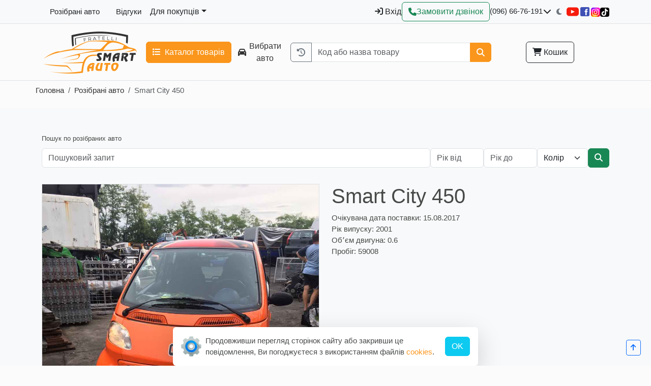

--- FILE ---
content_type: text/html; charset=utf-8
request_url: https://smart-avto.com/cars/smart_city_450_41
body_size: 4007
content:
<!DOCTYPE html><html lang="en" class="h-100"><head><meta charSet="utf-8" data-next-head=""/><meta charSet="UTF-8"/><meta name="viewport" content="width=device-width, initial-scale=1.0" data-next-head=""/><title data-next-head="">Smart-Auto - Авто запчастини для Opel, Citroen та Peugeot</title><meta name="description" content="Авто запчастини для Opel, Citroen та Peugeot. Широкий вибір запчастин з доставкою по Україні." data-next-head=""/><meta name="keywords" content="авто запчастини, Opel, Citroen, Peugeot, запчастини для авто, купити запчастини" data-next-head=""/><meta name="robots" content="index, follow" data-next-head=""/><meta property="og:type" content="website" data-next-head=""/><meta property="og:title" content="Smart-Auto - Авто запчастини для Opel, Citroen та Peugeot" data-next-head=""/><meta property="og:description" content="Авто запчастини для Opel, Citroen та Peugeot. Широкий вибір запчастин з доставкою по Україні." data-next-head=""/><meta property="og:url" content="https://smart-avto.com/cars/[...slugId]" data-next-head=""/><meta property="og:image" content="https://smart-avto.com/images/site-logo.png" data-next-head=""/><meta property="og:image:width" content="1200" data-next-head=""/><meta property="og:image:height" content="630" data-next-head=""/><meta property="og:image:type" content="image/jpeg" data-next-head=""/><link rel="canonical" href="https://smart-avto.com/cars/[...slugId]" data-next-head=""/><link rel="apple-touch-icon" sizes="57x57" href="/icons/apple-icon-57x57.png" data-next-head=""/><link rel="apple-touch-icon" sizes="60x60" href="/icons/apple-icon-60x60.png" data-next-head=""/><link rel="apple-touch-icon" sizes="72x72" href="/icons/apple-icon-72x72.png" data-next-head=""/><link rel="apple-touch-icon" sizes="76x76" href="/icons/apple-icon-76x76.png" data-next-head=""/><link rel="apple-touch-icon" sizes="114x114" href="/icons/apple-icon-114x114.png" data-next-head=""/><link rel="apple-touch-icon" sizes="120x120" href="/icons/apple-icon-120x120.png" data-next-head=""/><link rel="apple-touch-icon" sizes="144x144" href="/icons/apple-icon-144x144.png" data-next-head=""/><link rel="apple-touch-icon" sizes="152x152" href="/icons/apple-icon-152x152.png" data-next-head=""/><link rel="apple-touch-icon" sizes="180x180" href="/icons/apple-icon-180x180.png" data-next-head=""/><link rel="icon" sizes="192x192" href="/icons/android-icon-192x192.png" data-next-head=""/><link rel="icon" sizes="32x32" href="/icons/favicon-32x32.png" data-next-head=""/><link rel="icon" sizes="96x96" href="/icons/favicon-96x96.png" data-next-head=""/><link rel="icon" sizes="16x16" href="/icons/favicon-16x16.png" data-next-head=""/><link rel="manifest" href="/icons/manifest.json" data-next-head=""/><meta name="msapplication-TileColor" content="#ffffff" data-next-head=""/><meta name="msapplication-TileImage" content="/icons/ms-icon-144x144.png" data-next-head=""/><meta name="theme-color" content="#ffffff" data-next-head=""/><meta name="google-site-verification" content="IfevzW6RBCq7s0cRJyjdo_buD07REu9uFVkjAW87Ncc" data-next-head=""/><link data-next-font="size-adjust" rel="preconnect" href="/" crossorigin="anonymous"/><link rel="preload" href="/_next/static/css/113a80125a2291e8.css" as="style"/><link rel="stylesheet" href="/_next/static/css/113a80125a2291e8.css" data-n-g=""/><noscript data-n-css=""></noscript><script defer="" noModule="" src="/_next/static/chunks/polyfills-42372ed130431b0a.js"></script><script src="/_next/static/chunks/webpack-54a3207bca389e2d.js" defer=""></script><script src="/_next/static/chunks/framework-b8ed9b642a1d405a.js" defer=""></script><script src="/_next/static/chunks/main-9428a882d1f7489c.js" defer=""></script><script src="/_next/static/chunks/pages/_app-ad8de37ead3d2f8a.js" defer=""></script><script src="/_next/static/chunks/227-d7cc9b7b43a05bb1.js" defer=""></script><script src="/_next/static/chunks/125-28732d96a86de17e.js" defer=""></script><script src="/_next/static/chunks/155-424e06ccb14d43ba.js" defer=""></script><script src="/_next/static/chunks/884-ebf36e5acb490209.js" defer=""></script><script src="/_next/static/chunks/pages/cars/%5B...slugId%5D-e263f71ecfab2e0b.js" defer=""></script><script src="/_next/static/9XfuqNV7emtbs1nP0M-Cz/_buildManifest.js" defer=""></script><script src="/_next/static/9XfuqNV7emtbs1nP0M-Cz/_ssgManifest.js" defer=""></script></head><body class="h-100"><div id="__next"><main class="d-flex flex-column h-100"><div class="flex-shrink-0"><div class="base-layout "><div class="content-wrapper"><nav class="bg-light border-bottom py-1"><div class="container d-flex flex-wrap align-items-center justify-content-between"><div class="d-flex align-items-center gap-3"><ul class="nav d-none d-sm-flex flex-wrap"><li class="nav-item"><a class="nav-link text-dark text-decoration-none" href="/cars">Розібрані авто</a></li><li class="nav-item"><a class="nav-link text-dark text-decoration-none" href="/reviews">Відгуки</a></li></ul><div class="dropdown d-none d-sm-block"><button class="btn btn-link text-dark text-decoration-none dropdown-toggle p-0" type="button" data-bs-toggle="dropdown" aria-expanded="false">Для покупців</button><ul class="dropdown-menu"><li><a class="dropdown-item" href="/page/cooperation">Співпраця</a></li><li><a class="dropdown-item" href="/faq">Допомога</a></li><li><a class="dropdown-item" href="/page/payments_and_delivery">Оплата і Доставка</a></li><li><a class="dropdown-item" href="/page/warranty">Гарантія</a></li></ul></div></div><div class="d-flex align-items-center gap-3"><a class="btn btn-link text-dark text-decoration-none p-0 d-none d-sm-block" aria-label="Вхід" href="/login"><i class="fa fa-sign-in me-1"></i>Вхід</a><button class="btn btn-outline-success d-flex gap-1 align-items-center" type="button" aria-label="Зворотний дзвінок"><i class="fa fa-phone"></i><span class="d-none d-sm-block">Замовити дзвінок</span></button><div class="dropdown"><a class="mobile-dropdown-active-number text-dark text-decoration-none" href="tel:undefined"></a><button class="btn btn-link text-dark p-0" type="button" data-bs-toggle="dropdown" aria-label="Показати телефони та розклад роботи" aria-expanded="false"><i class="fa fa-chevron-down"></i></button><ul class="dropdown-menu dropdown-menu-dark p-2"><li><a class="text-white" href="tel:undefined"></a></li><li><a class="text-white" href="tel:undefined"></a></li><li><a class="text-white" href="tel:undefined"></a></li><li class="header-dropdown-timetable"><div class="d-flex align-items-center"><span class="me-2">Пн-Пт: 09:00-19:00</span></div><div class="d-flex align-items-center"><span class="me-2">Субота: з 9:00 до 17:00</span></div><div class="d-flex align-items-center"><span class="me-2">Неділя: Вихідний</span></div></li></ul></div><button type="button" class="btn btn-sm btn-link theme-toggle " aria-label="Перемкнути на темну тему" title="Темна тема"><i class="fa fa-moon"></i></button><a class="text-dark text-decoration-none" target="_blank" rel="noopener noreferrer" aria-label="YouTube" href="https://www.youtube.com/@Smart-Avto"><svg height="24" width="24" version="1.1" id="Layer_1" xmlns="http://www.w3.org/2000/svg" xmlns:xlink="http://www.w3.org/1999/xlink" viewBox="0 0 461.001 461.001" xml:space="preserve" fill="#000000"><g id="SVGRepo_bgCarrier" stroke-width="0"></g><g id="SVGRepo_tracerCarrier" stroke-linecap="round" stroke-linejoin="round"></g><g id="SVGRepo_iconCarrier"> <g> <path style="fill:#F61C0D" d="M365.257,67.393H95.744C42.866,67.393,0,110.259,0,163.137v134.728 c0,52.878,42.866,95.744,95.744,95.744h269.513c52.878,0,95.744-42.866,95.744-95.744V163.137 C461.001,110.259,418.135,67.393,365.257,67.393z M300.506,237.056l-126.06,60.123c-3.359,1.602-7.239-0.847-7.239-4.568V168.607 c0-3.774,3.982-6.22,7.348-4.514l126.06,63.881C304.363,229.873,304.298,235.248,300.506,237.056z"></path> </g> </g></svg></a><a class="text-dark text-decoration-none" target="_blank" rel="noopener noreferrer" aria-label="Facebook" href="https://www.facebook.com/groups/183872705659155"><svg xmlns="http://www.w3.org/2000/svg" x="0px" y="0px" width="24" height="24" viewBox="0 0 48 48"><path fill="#3F51B5" d="M42,37c0,2.762-2.238,5-5,5H11c-2.761,0-5-2.238-5-5V11c0-2.762,2.239-5,5-5h26c2.762,0,5,2.238,5,5V37z"></path><path fill="#FFF" d="M34.368,25H31v13h-5V25h-3v-4h3v-2.41c0.002-3.508,1.459-5.59,5.592-5.59H35v4h-2.287C31.104,17,31,17.6,31,18.723V21h4L34.368,25z"></path></svg></a><a class="text-dark text-decoration-none" target="_blank" rel="noopener noreferrer" aria-label="Instagram" href="https://www.instagram.com/smartavto_/"><img alt="Instagram" loading="lazy" width="18" height="18" decoding="async" data-nimg="1" style="color:transparent" src="/images/instagram.svg"/></a><a class="text-dark text-decoration-none" target="_blank" rel="noopener noreferrer" aria-label="TikTok" href="https://www.tiktok.com/@smartavto_"><img alt="TikTok" loading="lazy" width="18" height="18" decoding="async" data-nimg="1" style="color:transparent" src="/images/tiktok.svg"/></a></div></div></nav><nav class="navbar navbar-expand-lg navbar-light border-bottom"><div class="container gap-3"><div class="d-flex gap-3 align-items-center"><a class="navbar-brand flex-grow-1" href="/"><img alt="Smart Avto" loading="lazy" width="200" height="60" decoding="async" data-nimg="1" style="color:transparent;width:auto;height:auto" src="/images/site-logo.png"/></a><button class="btn btn-primary py-2" type="button"><i class="fa fa-list"></i>  Каталог товарів</button></div><div class="flex-grow-1" style="position:relative"><form class="d-flex align-items-center gap-2 flex-column flex-sm-row"><button type="button" class="d-flex align-items-center gap-2 py-0 btn btn-link"><i class="fa fa-car"></i>Вибрати авто</button><div style="min-width:200px" class="input-group"><button type="button" title="Історія пошуку" class="d-flex align-items-center flex-shrink-0 btn btn-outline-secondary"><i class="fa fa-history"></i></button><input placeholder="Код або назва товару" type="text" class="form-control" value=""/><button type="submit" class="d-flex align-items-center flex-shrink-0 btn btn-primary"><i class="fa fa-search"></i></button></div></form></div><div class="d-flex gap-3 align-items-center justify-content-end flex-grow-1"><button class="btn btn-outline-dark py-2 position-relative"><i class="fa fa-shopping-cart"></i> Кошик</button><button class="navbar-toggler" type="button" data-bs-toggle="collapse" data-bs-target="#navbarSupportedContent" aria-controls="navbarSupportedContent" aria-expanded="false" aria-label="Toggle navigation"><span class="navbar-toggler-icon"></span></button></div><div class="collapse navbar-collapse" id="navbarSupportedContent"><ul class="navbar-nav me-auto mb-2 mb-lg-0 align-items-center d-sm-none"><li class="nav-item"><a class="nav-link text-dark text-decoration-none" href="/cars">Розібрані авто</a></li><li class="nav-item"><a class="nav-link text-dark text-decoration-none" href="/reviews">Відгуки</a></li><li><a class="nav-link text-dark text-decoration-none" href="/page/cooperation">Співпраця</a></li><li><a class="nav-link text-dark text-decoration-none" href="/faq">Допомога</a></li><li><a class="nav-link text-dark text-decoration-none" href="/page/payments_and_delivery">Оплата і Доставка</a></li><li><a class="nav-link text-dark text-decoration-none" href="/page/warranty">Гарантія</a></li></ul></div></div></nav><div class="content-area"><div style="display:flex;justify-content:center;align-items:center;min-height:60vh"><div role="status" class="spinner-border text-primary"><span class="visually-hidden">Завантаження...</span></div></div></div><footer class="bg-dark py-4 w-100"><div class="container d-flex flex-column flex-md-row gap-5 border-bottom border-light pb-3 align-items-start"><div class="d-flex flex-column gap-2"><a class="text-white" href="tel:undefined"><i class="fa fa-phone"></i> </a><a class="text-white" href="tel:undefined"><i class="fa fa-phone"></i> </a><a class="text-white" href="tel:undefined"><i class="fa fa-phone"></i> </a></div><div><ul class="nav flex-column"><li class="nav-item mb-2"><a class="nav-link text-white p-0" href="/page/exchange">Обмін та повернення</a></li><li class="nav-item mb-2"><a class="nav-link text-white p-0" href="/page/privacy_policy">Політика конфіденційності</a></li></ul></div><div><ul class="nav flex-column"><li class="nav-item mb-2"><a class="nav-link text-white p-0" href="/page/payment_and_delivery">Доставка і оплата</a></li><li class="nav-item mb-2"><a class="nav-link text-white p-0" href="/page/warranty">Гарантія</a></li></ul></div></div><div class="container d-flex justify-content-between pt-2"><span class="text-white">© 2016-<!-- -->2026<!-- -->, smart-avto.com. Всі права захищені.</span><a class="text-white" target="_blank" rel="noopener noreferrer" href="https://mp-team.in.ua"><img alt="MP-TEAM" loading="lazy" width="100" height="30" decoding="async" data-nimg="1" style="color:transparent" src="/images/dev-logo.png"/></a></div></footer></div><button type="button" aria-label="Прогорнути вгору" class="btn btn-sm btn-outline-primary position-fixed" style="bottom:20px;right:20px;z-index:1000"><i class="fa fa-arrow-up"></i></button></div></div></main><div class="toast-container top-0 end-0 p-3"></div></div><script id="__NEXT_DATA__" type="application/json">{"props":{"pageProps":{}},"page":"/cars/[...slugId]","query":{},"buildId":"9XfuqNV7emtbs1nP0M-Cz","nextExport":true,"autoExport":true,"isFallback":false,"scriptLoader":[]}</script></body></html>

--- FILE ---
content_type: application/javascript; charset=UTF-8
request_url: https://smart-avto.com/_next/static/9XfuqNV7emtbs1nP0M-Cz/_buildManifest.js
body_size: 895
content:
self.__BUILD_MANIFEST=function(s,c,a,e,t,r,u,i,d,n,g){return{__rewrites:{afterFiles:[],beforeFiles:[],fallback:[]},__routerFilterStatic:{numItems:0,errorRate:1e-4,numBits:0,numHashes:null,bitArray:[]},__routerFilterDynamic:{numItems:t,errorRate:1e-4,numBits:t,numHashes:null,bitArray:[]},"/":[s,c,r,a,d,"static/chunks/pages/index-bf1d95e4eec5908a.js"],"/_error":["static/chunks/pages/_error-41608b100cc61246.js"],"/account":[s,c,e,"static/chunks/613-9b4416d97bb87221.js",a,"static/chunks/pages/account-53823e2ffd78fa13.js"],"/c/[category_slug]":[s,c,e,n,a,"static/chunks/pages/c/[category_slug]-c8cea3abe039489e.js"],"/cars":[s,c,"static/chunks/21-7a4dd7d935543578.js",a,"static/chunks/pages/cars-575da3ff37bfd4d8.js"],"/cars/previewSection":[s,r,d,"static/chunks/pages/cars/previewSection-784528edb2ad0bae.js"],"/cars/[...slugId]":[s,c,g,a,"static/chunks/pages/cars/[...slugId]-e263f71ecfab2e0b.js"],"/faq":[s,c,a,"static/chunks/pages/faq-06b69283cf90b2c3.js"],"/login":[s,c,e,a,"static/chunks/pages/login-d03864a342d4889d.js"],"/orders/checkout":[s,c,a,"static/chunks/pages/orders/checkout-1a2369bcccf35b02.js"],"/orders/[hash]/pay":[s,c,a,"static/chunks/pages/orders/[hash]/pay-f7a3e811c09821e5.js"],"/orders/[hash]/success":[s,c,a,"static/chunks/pages/orders/[hash]/success-5515ce7bc3007ddd.js"],"/page/[slug]":[s,c,a,"static/chunks/pages/page/[slug]-6e51ef5fa77f2e77.js"],"/products/latest":[s,c,a,"static/chunks/pages/products/latest-a3f5cd2d19cfc9c9.js"],"/products/search":[s,c,a,"static/chunks/pages/products/search-3e056a6cd0e80584.js"],"/products/[car_id]/[product_id]":[s,c,r,g,"static/chunks/140-f8af1e37274f1683.js",a,"static/chunks/pages/products/[car_id]/[product_id]-53a9bc6adb396c50.js"],"/register":[s,c,e,a,"static/chunks/pages/register-c3ba5c6500703d09.js"],"/reviews":[s,c,"static/chunks/830-8e9154fe5bc655e4.js",a,"static/chunks/pages/reviews-18eeb069044cf1c2.js"],"/reviews/audio":[s,c,a,"static/chunks/pages/reviews/audio-a464f12d863537ad.js"],"/[brand_slug]/[car_slug]":[s,c,a,"static/chunks/pages/[brand_slug]/[car_slug]-dc94af728a51ae35.js"],"/[brand_slug]/[car_slug]/[category_slug]":[s,c,e,n,a,"static/chunks/pages/[brand_slug]/[car_slug]/[category_slug]-4bf368446c4e8aa4.js"],sortedPages:["/","/_app","/_error","/account","/c/[category_slug]","/cars","/cars/previewSection","/cars/[...slugId]","/faq","/login","/orders/checkout","/orders/[hash]/pay","/orders/[hash]/success","/page/[slug]","/products/latest","/products/search","/products/[car_id]/[product_id]","/register","/reviews","/reviews/audio","/[brand_slug]/[car_slug]","/[brand_slug]/[car_slug]/[category_slug]"]}}("static/chunks/227-d7cc9b7b43a05bb1.js","static/chunks/125-28732d96a86de17e.js","static/chunks/884-ebf36e5acb490209.js","static/chunks/709-4d19ff13c1e9559f.js",0,"static/chunks/824-7275e3be118da833.js",1e-4,null,"static/chunks/313-9a8a820a783e93df.js","static/chunks/39-9d02910ee0f2734d.js","static/chunks/155-424e06ccb14d43ba.js"),self.__BUILD_MANIFEST_CB&&self.__BUILD_MANIFEST_CB();

--- FILE ---
content_type: application/javascript; charset=UTF-8
request_url: https://smart-avto.com/_next/static/chunks/709-4d19ff13c1e9559f.js
body_size: 1418
content:
"use strict";(self.webpackChunk_N_E=self.webpackChunk_N_E||[]).push([[709],{1431:e=>{e.exports=function(e,r,n,t,a,o,i,c){if(!e){var l;if(void 0===r)l=Error("Minified exception occurred; use the non-minified dev environment for the full error message and additional helpful warnings.");else{var u=[n,t,a,o,i,c],f=0;(l=Error(r.replace(/%s/g,function(){return u[f++]}))).name="Invariant Violation"}throw l.framesToPop=1,l}}},2631:(e,r,n)=>{n.d(r,{Zw:()=>l});var t=n(4501),a=n(670),o=n(4232);n(1431);function i(e){return"default"+e.charAt(0).toUpperCase()+e.substr(1)}function c(e){var r=function(e,r){if("object"!=typeof e||null===e)return e;var n=e[Symbol.toPrimitive];if(void 0!==n){var t=n.call(e,r||"default");if("object"!=typeof t)return t;throw TypeError("@@toPrimitive must return a primitive value.")}return("string"===r?String:Number)(e)}(e,"string");return"symbol"==typeof r?r:String(r)}function l(e,r){return Object.keys(r).reduce(function(n,l){var u,f,s,d,v,p,m,y,w=n[i(l)],b=n[l],h=(0,a.A)(n,[i(l),l].map(c)),g=r[l],j=(u=e[g],f=(0,o.useRef)(void 0!==b),d=(s=(0,o.useState)(w))[0],v=s[1],p=void 0!==b,m=f.current,f.current=p,!p&&m&&d!==w&&v(w),[p?b:d,(0,o.useCallback)(function(e){for(var r=arguments.length,n=Array(r>1?r-1:0),t=1;t<r;t++)n[t-1]=arguments[t];u&&u.apply(void 0,[e].concat(n)),v(e)},[u])]),A=j[0],N=j[1];return(0,t.A)({},h,((y={})[l]=A,y[g]=N,y))},e)}},3090:(e,r,n)=>{n.d(r,{A:()=>u});var t=n(4232);n(4153);var a=n(9801);n(9458),n(8603),n(3586),new WeakMap;var o=n(2455),i=n(7876);let c=["onKeyDown"],l=t.forwardRef((e,r)=>{let{onKeyDown:n}=e,t=function(e,r){if(null==e)return{};var n={};for(var t in e)if(({}).hasOwnProperty.call(e,t)){if(r.indexOf(t)>=0)continue;n[t]=e[t]}return n}(e,c),[l]=(0,o.Am)(Object.assign({tagName:"a"},t)),u=(0,a.A)(e=>{l.onKeyDown(e),null==n||n(e)});return function(e){return!e||"#"===e.trim()}(t.href)||"button"===t.role?(0,i.jsx)("a",Object.assign({ref:r},t,l,{onKeyDown:u})):(0,i.jsx)("a",Object.assign({ref:r},t,{onKeyDown:n}))});l.displayName="Anchor";let u=l},3939:(e,r,n)=>{n.d(r,{A:()=>u});var t=n(5039),a=n.n(t),o=n(4232),i=n(7346),c=n(7876);let l=o.forwardRef((e,r)=>{let{bsPrefix:n,variant:t,animation:o="border",size:l,as:u="div",className:f,...s}=e;n=(0,i.oU)(n,"spinner");let d="".concat(n,"-").concat(o);return(0,c.jsx)(u,{ref:r,...s,className:a()(f,d,l&&"".concat(d,"-").concat(l),t&&"text-".concat(t))})});l.displayName="Spinner";let u=l},6970:(e,r,n)=>{n.d(r,{A:()=>u});var t=n(5039),a=n.n(t),o=n(4232),i=n(7346),c=n(7876);let l=o.forwardRef((e,r)=>{let{bsPrefix:n,className:t,as:o="div",...l}=e,u=(0,i.oU)(n,"row"),f=(0,i.gy)(),s=(0,i.Jm)(),d="".concat(u,"-cols"),v=[];return f.forEach(e=>{let r;let n=l[e];delete l[e],null!=n&&"object"==typeof n?{cols:r}=n:r=n,null!=r&&v.push("".concat(d).concat(e!==s?"-".concat(e):"","-").concat(r))}),(0,c.jsx)(o,{ref:r,...l,className:a()(t,u,...v)})});l.displayName="Row";let u=l},9589:(e,r,n)=>{n.d(r,{A:()=>u});var t=n(5039),a=n.n(t),o=n(4232),i=n(7346),c=n(7876);let l=o.forwardRef((e,r)=>{let{bsPrefix:n,fluid:t=!1,as:o="div",className:l,...u}=e,f=(0,i.oU)(n,"container");return(0,c.jsx)(o,{ref:r,...u,className:a()(l,t?"".concat(f).concat("string"==typeof t?"-".concat(t):"-fluid"):f)})});l.displayName="Container";let u=l}}]);

--- FILE ---
content_type: application/javascript; charset=UTF-8
request_url: https://smart-avto.com/_next/static/chunks/pages/_app-ad8de37ead3d2f8a.js
body_size: 32578
content:
(self.webpackChunk_N_E=self.webpackChunk_N_E||[]).push([[636],{408:(e,t,n)=>{"use strict";n.d(t,{Ay:()=>a});var i=n(3836),r=!1,s=!1;try{var o={get passive(){return r=!0},get once(){return s=r=!0}};i.A&&(window.addEventListener("test",o,o),window.removeEventListener("test",o,!0))}catch(e){}let a=function(e,t,n,i){if(i&&"boolean"!=typeof i&&!s){var o=i.once,a=i.capture,l=n;!s&&o&&(l=n.__once||function e(i){this.removeEventListener(t,e,a),n.call(this,i)},n.__once=l),e.addEventListener(t,l,r?i:a)}e.addEventListener(t,n,i)}},670:(e,t,n)=>{"use strict";function i(e,t){if(null==e)return{};var n={};for(var i in e)if(({}).hasOwnProperty.call(e,i)){if(-1!==t.indexOf(i))continue;n[i]=e[i]}return n}n.d(t,{A:()=>i})},1107:(e,t,n)=>{"use strict";n.d(t,{A:()=>s});var i=n(9723),r=n(5550);function s(e,t,n,s){null==n&&(a=-1===(o=(0,i.A)(e,"transitionDuration")||"").indexOf("ms")?1e3:1,n=parseFloat(o)*a||0);var o,a,l,c,u,h,d,f=(l=n,void 0===(c=s)&&(c=5),u=!1,h=setTimeout(function(){u||function(e,t,n,i){if(void 0===n&&(n=!1),void 0===i&&(i=!0),e){var r=document.createEvent("HTMLEvents");r.initEvent(t,n,i),e.dispatchEvent(r)}}(e,"transitionend",!0)},l+c),d=(0,r.A)(e,"transitionend",function(){u=!0},{once:!0}),function(){clearTimeout(h),d()}),p=(0,r.A)(e,"transitionend",t);return function(){f(),p()}}},1112:(e,t,n)=>{"use strict";n.d(t,{_:()=>a,e:()=>o});var i=n(7876),r=n(4232);let s=(0,r.createContext)();function o(e){let{children:t}=e,[n,o]=(0,r.useState)([]),[a,l]=(0,r.useState)(!1);return(0,r.useEffect)(()=>{o(JSON.parse(localStorage.getItem("cart"))||[])},[]),(0,r.useEffect)(()=>{localStorage.setItem("cart",JSON.stringify(n))},[n]),(0,i.jsx)(s.Provider,{value:{cart:n,addToCart:e=>{o(t=>t.find(t=>t.productId===e)?t.map(t=>t.productId===e?{...t,qty:t.qty+1}:t):[...t,{productId:e,qty:1}])},updateCartQty:(e,t)=>{t<1||o(n=>n.map(n=>n.productId===e?{...n,qty:t}:n))},removeFromCart:e=>{o(t=>t.filter(t=>t.productId!==e))},clearCart:()=>{o([])},isCartOpen:a,openCart:()=>{l(!0)},closeCart:()=>{l(!1)}},children:t})}function a(){return(0,r.useContext)(s)}},1754:()=>{},2004:(e,t,n)=>{"use strict";n.d(t,{$q:()=>s,Du:()=>a,Jr:()=>o,fv:()=>r});let i="1331973711786800",r=async function(){let e=arguments.length>0&&void 0!==arguments[0]?arguments[0]:{};if(i)try{(await n.e(400).then(n.t.bind(n,6019,23))).default.init(i,e,{autoConfig:!0,debug:!1})}catch(e){console.error("Failed to initialize Facebook Pixel:",e)}},s=async()=>{if(i)try{(await n.e(400).then(n.t.bind(n,6019,23))).default.pageView()}catch(e){console.error("Failed to track page view:",e)}},o=async e=>{if(i)try{(await n.e(400).then(n.t.bind(n,6019,23))).default.track("InitiateCheckout",e)}catch(e){console.error("Failed to track InitiateCheckout:",e)}},a=async e=>{if(i)try{(await n.e(400).then(n.t.bind(n,6019,23))).default.track("Purchase",e)}catch(e){console.error("Failed to track Purchase:",e)}}},2054:(e,t,n)=>{"use strict";n.d(t,{A:()=>h});var i=n(5062),r=n.n(i),s=n(4232),o=n(5039),a=n.n(o),l=n(7876);let c={"aria-label":r().string,onClick:r().func,variant:r().oneOf(["white"])},u=s.forwardRef((e,t)=>{let{className:n,variant:i,"aria-label":r="Close",...s}=e;return(0,l.jsx)("button",{ref:t,type:"button",className:a()("btn-close",i&&"btn-close-".concat(i),n),"aria-label":r,...s})});u.displayName="CloseButton",u.propTypes=c;let h=u},2213:()=>{},2242:(e,t,n)=>{"use strict";n.d(t,{_K:()=>d,ns:()=>h,kp:()=>u,ze:()=>f,Ay:()=>g});var i=n(670),r=n(4767),s=n(4232),o=n(8477);let a={disabled:!1},l=s.createContext(null);var c="unmounted",u="exited",h="entering",d="entered",f="exiting",p=function(e){function t(t,n){var i,r=e.call(this,t,n)||this,s=n&&!n.isMounting?t.enter:t.appear;return r.appearStatus=null,t.in?s?(i=u,r.appearStatus=h):i=d:i=t.unmountOnExit||t.mountOnEnter?c:u,r.state={status:i},r.nextCallback=null,r}t.prototype=Object.create(e.prototype),t.prototype.constructor=t,(0,r.A)(t,e),t.getDerivedStateFromProps=function(e,t){return e.in&&t.status===c?{status:u}:null};var n=t.prototype;return n.componentDidMount=function(){this.updateStatus(!0,this.appearStatus)},n.componentDidUpdate=function(e){var t=null;if(e!==this.props){var n=this.state.status;this.props.in?n!==h&&n!==d&&(t=h):(n===h||n===d)&&(t=f)}this.updateStatus(!1,t)},n.componentWillUnmount=function(){this.cancelNextCallback()},n.getTimeouts=function(){var e,t,n,i=this.props.timeout;return e=t=n=i,null!=i&&"number"!=typeof i&&(e=i.exit,t=i.enter,n=void 0!==i.appear?i.appear:t),{exit:e,enter:t,appear:n}},n.updateStatus=function(e,t){if(void 0===e&&(e=!1),null!==t){if(this.cancelNextCallback(),t===h){if(this.props.unmountOnExit||this.props.mountOnEnter){var n=this.props.nodeRef?this.props.nodeRef.current:o.findDOMNode(this);n&&n.scrollTop}this.performEnter(e)}else this.performExit()}else this.props.unmountOnExit&&this.state.status===u&&this.setState({status:c})},n.performEnter=function(e){var t=this,n=this.props.enter,i=this.context?this.context.isMounting:e,r=this.props.nodeRef?[i]:[o.findDOMNode(this),i],s=r[0],l=r[1],c=this.getTimeouts(),u=i?c.appear:c.enter;if(!e&&!n||a.disabled){this.safeSetState({status:d},function(){t.props.onEntered(s)});return}this.props.onEnter(s,l),this.safeSetState({status:h},function(){t.props.onEntering(s,l),t.onTransitionEnd(u,function(){t.safeSetState({status:d},function(){t.props.onEntered(s,l)})})})},n.performExit=function(){var e=this,t=this.props.exit,n=this.getTimeouts(),i=this.props.nodeRef?void 0:o.findDOMNode(this);if(!t||a.disabled){this.safeSetState({status:u},function(){e.props.onExited(i)});return}this.props.onExit(i),this.safeSetState({status:f},function(){e.props.onExiting(i),e.onTransitionEnd(n.exit,function(){e.safeSetState({status:u},function(){e.props.onExited(i)})})})},n.cancelNextCallback=function(){null!==this.nextCallback&&(this.nextCallback.cancel(),this.nextCallback=null)},n.safeSetState=function(e,t){t=this.setNextCallback(t),this.setState(e,t)},n.setNextCallback=function(e){var t=this,n=!0;return this.nextCallback=function(i){n&&(n=!1,t.nextCallback=null,e(i))},this.nextCallback.cancel=function(){n=!1},this.nextCallback},n.onTransitionEnd=function(e,t){this.setNextCallback(t);var n=this.props.nodeRef?this.props.nodeRef.current:o.findDOMNode(this),i=null==e&&!this.props.addEndListener;if(!n||i){setTimeout(this.nextCallback,0);return}if(this.props.addEndListener){var r=this.props.nodeRef?[this.nextCallback]:[n,this.nextCallback],s=r[0],a=r[1];this.props.addEndListener(s,a)}null!=e&&setTimeout(this.nextCallback,e)},n.render=function(){var e=this.state.status;if(e===c)return null;var t=this.props,n=t.children,r=(t.in,t.mountOnEnter,t.unmountOnExit,t.appear,t.enter,t.exit,t.timeout,t.addEndListener,t.onEnter,t.onEntering,t.onEntered,t.onExit,t.onExiting,t.onExited,t.nodeRef,(0,i.A)(t,["children","in","mountOnEnter","unmountOnExit","appear","enter","exit","timeout","addEndListener","onEnter","onEntering","onEntered","onExit","onExiting","onExited","nodeRef"]));return s.createElement(l.Provider,{value:null},"function"==typeof n?n(e,r):s.cloneElement(s.Children.only(n),r))},t}(s.Component);function m(){}p.contextType=l,p.propTypes={},p.defaultProps={in:!1,mountOnEnter:!1,unmountOnExit:!1,appear:!1,enter:!0,exit:!0,onEnter:m,onEntering:m,onEntered:m,onExit:m,onExiting:m,onExited:m},p.UNMOUNTED=c,p.EXITED=u,p.ENTERING=h,p.ENTERED=d,p.EXITING=f;let g=p},2788:(e,t,n)=>{"use strict";n.d(t,{A:()=>p});var i=n(5039),r=n.n(i),s=n(4232),o=n(2242),a=n(4644),l=n(6270),c=n(9043),u=n(5706),h=n(7876);let d={[o.ns]:"show",[o._K]:"show"},f=s.forwardRef((e,t)=>{let{className:n,children:i,transitionClasses:o={},onEnter:f,...p}=e,m={in:!1,timeout:300,mountOnEnter:!1,unmountOnExit:!1,appear:!1,...p},g=(0,s.useCallback)((e,t)=>{(0,c.A)(e),null==f||f(e,t)},[f]);return(0,h.jsx)(u.A,{ref:t,addEndListener:l.A,...m,onEnter:g,childRef:(0,a.am)(i),children:(e,t)=>s.cloneElement(i,{...t,className:r()("fade",n,i.props.className,d[e],o[e])})})});f.displayName="Fade";let p=f},2832:(e,t,n)=>{"use strict";n.d(t,{A:()=>r});var i=n(4232);function r(e){let t=function(e){let t=(0,i.useRef)(e);return t.current=e,t}(e);(0,i.useEffect)(()=>()=>t.current(),[])}},3717:e=>{"use strict";e.exports="SECRET_DO_NOT_PASS_THIS_OR_YOU_WILL_BE_FIRED"},3836:(e,t,n)=>{"use strict";n.d(t,{A:()=>i});let i=!!("undefined"!=typeof window&&window.document&&window.document.createElement)},3966:function(e){e.exports=function(){"use strict";let e=new Map,t={set(t,n,i){e.has(t)||e.set(t,new Map);let r=e.get(t);r.has(n)||0===r.size?r.set(n,i):console.error(`Bootstrap doesn't allow more than one instance per element. Bound instance: ${Array.from(r.keys())[0]}.`)},get:(t,n)=>e.has(t)&&e.get(t).get(n)||null,remove(t,n){if(!e.has(t))return;let i=e.get(t);i.delete(n),0===i.size&&e.delete(t)}},n="transitionend",i=e=>(e&&window.CSS&&window.CSS.escape&&(e=e.replace(/#([^\s"#']+)/g,(e,t)=>`#${CSS.escape(t)}`)),e),r=e=>{e.dispatchEvent(new Event(n))},s=e=>!(!e||"object"!=typeof e)&&(void 0!==e.jquery&&(e=e[0]),void 0!==e.nodeType),o=e=>s(e)?e.jquery?e[0]:e:"string"==typeof e&&e.length>0?document.querySelector(i(e)):null,a=e=>{if(!s(e)||0===e.getClientRects().length)return!1;let t="visible"===getComputedStyle(e).getPropertyValue("visibility"),n=e.closest("details:not([open])");if(!n)return t;if(n!==e){let t=e.closest("summary");if(t&&t.parentNode!==n||null===t)return!1}return t},l=e=>!e||e.nodeType!==Node.ELEMENT_NODE||!!e.classList.contains("disabled")||(void 0!==e.disabled?e.disabled:e.hasAttribute("disabled")&&"false"!==e.getAttribute("disabled")),c=e=>{if(!document.documentElement.attachShadow)return null;if("function"==typeof e.getRootNode){let t=e.getRootNode();return t instanceof ShadowRoot?t:null}return e instanceof ShadowRoot?e:e.parentNode?c(e.parentNode):null},u=()=>{},h=e=>{e.offsetHeight},d=()=>window.jQuery&&!document.body.hasAttribute("data-bs-no-jquery")?window.jQuery:null,f=[],p=()=>"rtl"===document.documentElement.dir,m=e=>{var t;t=()=>{let t=d();if(t){let n=e.NAME,i=t.fn[n];t.fn[n]=e.jQueryInterface,t.fn[n].Constructor=e,t.fn[n].noConflict=()=>(t.fn[n]=i,e.jQueryInterface)}},"loading"===document.readyState?(f.length||document.addEventListener("DOMContentLoaded",()=>{for(let e of f)e()}),f.push(t)):t()},g=(e,t=[],n=e)=>"function"==typeof e?e(...t):n,_=(e,t,i=!0)=>{if(!i)return void g(e);let s=(e=>{if(!e)return 0;let{transitionDuration:t,transitionDelay:n}=window.getComputedStyle(e),i=Number.parseFloat(t),r=Number.parseFloat(n);return i||r?(t=t.split(",")[0],n=n.split(",")[0],1e3*(Number.parseFloat(t)+Number.parseFloat(n))):0})(t)+5,o=!1,a=({target:i})=>{i===t&&(o=!0,t.removeEventListener(n,a),g(e))};t.addEventListener(n,a),setTimeout(()=>{o||r(t)},s)},b=(e,t,n,i)=>{let r=e.length,s=e.indexOf(t);return -1===s?!n&&i?e[r-1]:e[0]:(s+=n?1:-1,i&&(s=(s+r)%r),e[Math.max(0,Math.min(s,r-1))])},v=/[^.]*(?=\..*)\.|.*/,y=/\..*/,w=/::\d+$/,E={},x=1,A={mouseenter:"mouseover",mouseleave:"mouseout"},C=new Set(["click","dblclick","mouseup","mousedown","contextmenu","mousewheel","DOMMouseScroll","mouseover","mouseout","mousemove","selectstart","selectend","keydown","keypress","keyup","orientationchange","touchstart","touchmove","touchend","touchcancel","pointerdown","pointermove","pointerup","pointerleave","pointercancel","gesturestart","gesturechange","gestureend","focus","blur","change","reset","select","submit","focusin","focusout","load","unload","beforeunload","resize","move","DOMContentLoaded","readystatechange","error","abort","scroll"]);function T(e,t){return t&&`${t}::${x++}`||e.uidEvent||x++}function O(e){let t=T(e);return e.uidEvent=t,E[t]=E[t]||{},E[t]}function k(e,t,n=null){return Object.values(e).find(e=>e.callable===t&&e.delegationSelector===n)}function S(e,t,n){let i="string"==typeof t,r=P(e);return C.has(r)||(r=e),[i,i?n:t||n,r]}function j(e,t,n,i,r){var s,o;if("string"!=typeof t||!e)return;let[a,l,c]=S(t,n,i);if(t in A){let e;e=l,l=function(t){if(!t.relatedTarget||t.relatedTarget!==t.delegateTarget&&!t.delegateTarget.contains(t.relatedTarget))return e.call(this,t)}}let u=O(e),h=u[c]||(u[c]={}),d=k(h,l,a?n:null);if(d)return void(d.oneOff=d.oneOff&&r);let f=T(l,t.replace(v,"")),p=a?(s=l,function t(i){let r=e.querySelectorAll(n);for(let{target:o}=i;o&&o!==this;o=o.parentNode)for(let a of r)if(a===o)return D(i,{delegateTarget:o}),t.oneOff&&N.off(e,i.type,n,s),s.apply(o,[i])}):(o=l,function t(n){return D(n,{delegateTarget:e}),t.oneOff&&N.off(e,n.type,o),o.apply(e,[n])});p.delegationSelector=a?n:null,p.callable=l,p.oneOff=r,p.uidEvent=f,h[f]=p,e.addEventListener(c,p,a)}function L(e,t,n,i,r){let s=k(t[n],i,r);s&&(e.removeEventListener(n,s,!!r),delete t[n][s.uidEvent])}function P(e){return A[e=e.replace(y,"")]||e}let N={on(e,t,n,i){j(e,t,n,i,!1)},one(e,t,n,i){j(e,t,n,i,!0)},off(e,t,n,i){if("string"!=typeof t||!e)return;let[r,s,o]=S(t,n,i),a=o!==t,l=O(e),c=l[o]||{},u=t.startsWith(".");if(void 0===s){if(u)for(let n of Object.keys(l))!function(e,t,n,i){for(let[r,s]of Object.entries(t[n]||{}))r.includes(i)&&L(e,t,n,s.callable,s.delegationSelector)}(e,l,n,t.slice(1));for(let[n,i]of Object.entries(c)){let r=n.replace(w,"");a&&!t.includes(r)||L(e,l,o,i.callable,i.delegationSelector)}}else{if(!Object.keys(c).length)return;L(e,l,o,s,r?n:null)}},trigger(e,t,n){if("string"!=typeof t||!e)return null;let i=d(),r=null,s=!0,o=!0,a=!1;t!==P(t)&&i&&(r=i.Event(t,n),i(e).trigger(r),s=!r.isPropagationStopped(),o=!r.isImmediatePropagationStopped(),a=r.isDefaultPrevented());let l=D(new Event(t,{bubbles:s,cancelable:!0}),n);return a&&l.preventDefault(),o&&e.dispatchEvent(l),l.defaultPrevented&&r&&r.preventDefault(),l}};function D(e,t={}){for(let[n,i]of Object.entries(t))try{e[n]=i}catch(t){Object.defineProperty(e,n,{configurable:!0,get:()=>i})}return e}function I(e){if("true"===e)return!0;if("false"===e)return!1;if(e===Number(e).toString())return Number(e);if(""===e||"null"===e)return null;if("string"!=typeof e)return e;try{return JSON.parse(decodeURIComponent(e))}catch(t){return e}}function $(e){return e.replace(/[A-Z]/g,e=>`-${e.toLowerCase()}`)}let M={setDataAttribute(e,t,n){e.setAttribute(`data-bs-${$(t)}`,n)},removeDataAttribute(e,t){e.removeAttribute(`data-bs-${$(t)}`)},getDataAttributes(e){if(!e)return{};let t={};for(let n of Object.keys(e.dataset).filter(e=>e.startsWith("bs")&&!e.startsWith("bsConfig"))){let i=n.replace(/^bs/,"");t[i=i.charAt(0).toLowerCase()+i.slice(1,i.length)]=I(e.dataset[n])}return t},getDataAttribute:(e,t)=>I(e.getAttribute(`data-bs-${$(t)}`))};class R{static get Default(){return{}}static get DefaultType(){return{}}static get NAME(){throw Error('You have to implement the static method "NAME", for each component!')}_getConfig(e){return e=this._mergeConfigObj(e),e=this._configAfterMerge(e),this._typeCheckConfig(e),e}_configAfterMerge(e){return e}_mergeConfigObj(e,t){let n=s(t)?M.getDataAttribute(t,"config"):{};return{...this.constructor.Default,..."object"==typeof n?n:{},...s(t)?M.getDataAttributes(t):{},..."object"==typeof e?e:{}}}_typeCheckConfig(e,t=this.constructor.DefaultType){for(let[n,i]of Object.entries(t)){let t=e[n],r=s(t)?"element":null==t?`${t}`:Object.prototype.toString.call(t).match(/\s([a-z]+)/i)[1].toLowerCase();if(!new RegExp(i).test(r))throw TypeError(`${this.constructor.NAME.toUpperCase()}: Option "${n}" provided type "${r}" but expected type "${i}".`)}}}class F extends R{constructor(e,n){super(),(e=o(e))&&(this._element=e,this._config=this._getConfig(n),t.set(this._element,this.constructor.DATA_KEY,this))}dispose(){for(let e of(t.remove(this._element,this.constructor.DATA_KEY),N.off(this._element,this.constructor.EVENT_KEY),Object.getOwnPropertyNames(this)))this[e]=null}_queueCallback(e,t,n=!0){_(e,t,n)}_getConfig(e){return e=this._mergeConfigObj(e,this._element),e=this._configAfterMerge(e),this._typeCheckConfig(e),e}static getInstance(e){return t.get(o(e),this.DATA_KEY)}static getOrCreateInstance(e,t={}){return this.getInstance(e)||new this(e,"object"==typeof t?t:null)}static get VERSION(){return"5.3.3"}static get DATA_KEY(){return`bs.${this.NAME}`}static get EVENT_KEY(){return`.${this.DATA_KEY}`}static eventName(e){return`${e}${this.EVENT_KEY}`}}let H=e=>{let t=e.getAttribute("data-bs-target");if(!t||"#"===t){let n=e.getAttribute("href");if(!n||!n.includes("#")&&!n.startsWith("."))return null;n.includes("#")&&!n.startsWith("#")&&(n=`#${n.split("#")[1]}`),t=n&&"#"!==n?n.trim():null}return t?t.split(",").map(e=>i(e)).join(","):null},W={find:(e,t=document.documentElement)=>[].concat(...Element.prototype.querySelectorAll.call(t,e)),findOne:(e,t=document.documentElement)=>Element.prototype.querySelector.call(t,e),children:(e,t)=>[].concat(...e.children).filter(e=>e.matches(t)),parents(e,t){let n=[],i=e.parentNode.closest(t);for(;i;)n.push(i),i=i.parentNode.closest(t);return n},prev(e,t){let n=e.previousElementSibling;for(;n;){if(n.matches(t))return[n];n=n.previousElementSibling}return[]},next(e,t){let n=e.nextElementSibling;for(;n;){if(n.matches(t))return[n];n=n.nextElementSibling}return[]},focusableChildren(e){let t=["a","button","input","textarea","select","details","[tabindex]",'[contenteditable="true"]'].map(e=>`${e}:not([tabindex^="-"])`).join(",");return this.find(t,e).filter(e=>!l(e)&&a(e))},getSelectorFromElement(e){let t=H(e);return t&&W.findOne(t)?t:null},getElementFromSelector(e){let t=H(e);return t?W.findOne(t):null},getMultipleElementsFromSelector(e){let t=H(e);return t?W.find(t):[]}},q=(e,t="hide")=>{let n=`click.dismiss${e.EVENT_KEY}`,i=e.NAME;N.on(document,n,`[data-bs-dismiss="${i}"]`,function(n){if(["A","AREA"].includes(this.tagName)&&n.preventDefault(),l(this))return;let r=W.getElementFromSelector(this)||this.closest(`.${i}`);e.getOrCreateInstance(r)[t]()})},z=".bs.alert",B=`close${z}`,U=`closed${z}`;class V extends F{static get NAME(){return"alert"}close(){if(N.trigger(this._element,B).defaultPrevented)return;this._element.classList.remove("show");let e=this._element.classList.contains("fade");this._queueCallback(()=>this._destroyElement(),this._element,e)}_destroyElement(){this._element.remove(),N.trigger(this._element,U),this.dispose()}static jQueryInterface(e){return this.each(function(){let t=V.getOrCreateInstance(this);if("string"==typeof e){if(void 0===t[e]||e.startsWith("_")||"constructor"===e)throw TypeError(`No method named "${e}"`);t[e](this)}})}}q(V,"close"),m(V);let X='[data-bs-toggle="button"]';class K extends F{static get NAME(){return"button"}toggle(){this._element.setAttribute("aria-pressed",this._element.classList.toggle("active"))}static jQueryInterface(e){return this.each(function(){let t=K.getOrCreateInstance(this);"toggle"===e&&t[e]()})}}N.on(document,"click.bs.button.data-api",X,e=>{e.preventDefault();let t=e.target.closest(X);K.getOrCreateInstance(t).toggle()}),m(K);let Q=".bs.swipe",Y=`touchstart${Q}`,J=`touchmove${Q}`,G=`touchend${Q}`,Z=`pointerdown${Q}`,ee=`pointerup${Q}`,et={endCallback:null,leftCallback:null,rightCallback:null},en={endCallback:"(function|null)",leftCallback:"(function|null)",rightCallback:"(function|null)"};class ei extends R{constructor(e,t){super(),this._element=e,e&&ei.isSupported()&&(this._config=this._getConfig(t),this._deltaX=0,this._supportPointerEvents=!!window.PointerEvent,this._initEvents())}static get Default(){return et}static get DefaultType(){return en}static get NAME(){return"swipe"}dispose(){N.off(this._element,Q)}_start(e){this._supportPointerEvents?this._eventIsPointerPenTouch(e)&&(this._deltaX=e.clientX):this._deltaX=e.touches[0].clientX}_end(e){this._eventIsPointerPenTouch(e)&&(this._deltaX=e.clientX-this._deltaX),this._handleSwipe(),g(this._config.endCallback)}_move(e){this._deltaX=e.touches&&e.touches.length>1?0:e.touches[0].clientX-this._deltaX}_handleSwipe(){let e=Math.abs(this._deltaX);if(e<=40)return;let t=e/this._deltaX;this._deltaX=0,t&&g(t>0?this._config.rightCallback:this._config.leftCallback)}_initEvents(){this._supportPointerEvents?(N.on(this._element,Z,e=>this._start(e)),N.on(this._element,ee,e=>this._end(e)),this._element.classList.add("pointer-event")):(N.on(this._element,Y,e=>this._start(e)),N.on(this._element,J,e=>this._move(e)),N.on(this._element,G,e=>this._end(e)))}_eventIsPointerPenTouch(e){return this._supportPointerEvents&&("pen"===e.pointerType||"touch"===e.pointerType)}static isSupported(){return"ontouchstart"in document.documentElement||navigator.maxTouchPoints>0}}let er=".bs.carousel",es=".data-api",eo="next",ea="prev",el="left",ec="right",eu=`slide${er}`,eh=`slid${er}`,ed=`keydown${er}`,ef=`mouseenter${er}`,ep=`mouseleave${er}`,em=`dragstart${er}`,eg=`load${er}${es}`,e_=`click${er}${es}`,eb="carousel",ev="active",ey=".active",ew=".carousel-item",eE=ey+ew,ex={ArrowLeft:ec,ArrowRight:el},eA={interval:5e3,keyboard:!0,pause:"hover",ride:!1,touch:!0,wrap:!0},eC={interval:"(number|boolean)",keyboard:"boolean",pause:"(string|boolean)",ride:"(boolean|string)",touch:"boolean",wrap:"boolean"};class eT extends F{constructor(e,t){super(e,t),this._interval=null,this._activeElement=null,this._isSliding=!1,this.touchTimeout=null,this._swipeHelper=null,this._indicatorsElement=W.findOne(".carousel-indicators",this._element),this._addEventListeners(),this._config.ride===eb&&this.cycle()}static get Default(){return eA}static get DefaultType(){return eC}static get NAME(){return"carousel"}next(){this._slide(eo)}nextWhenVisible(){!document.hidden&&a(this._element)&&this.next()}prev(){this._slide(ea)}pause(){this._isSliding&&r(this._element),this._clearInterval()}cycle(){this._clearInterval(),this._updateInterval(),this._interval=setInterval(()=>this.nextWhenVisible(),this._config.interval)}_maybeEnableCycle(){this._config.ride&&(this._isSliding?N.one(this._element,eh,()=>this.cycle()):this.cycle())}to(e){let t=this._getItems();if(e>t.length-1||e<0)return;if(this._isSliding)return void N.one(this._element,eh,()=>this.to(e));let n=this._getItemIndex(this._getActive());n!==e&&this._slide(e>n?eo:ea,t[e])}dispose(){this._swipeHelper&&this._swipeHelper.dispose(),super.dispose()}_configAfterMerge(e){return e.defaultInterval=e.interval,e}_addEventListeners(){this._config.keyboard&&N.on(this._element,ed,e=>this._keydown(e)),"hover"===this._config.pause&&(N.on(this._element,ef,()=>this.pause()),N.on(this._element,ep,()=>this._maybeEnableCycle())),this._config.touch&&ei.isSupported()&&this._addTouchEventListeners()}_addTouchEventListeners(){for(let e of W.find(".carousel-item img",this._element))N.on(e,em,e=>e.preventDefault());this._swipeHelper=new ei(this._element,{leftCallback:()=>this._slide(this._directionToOrder(el)),rightCallback:()=>this._slide(this._directionToOrder(ec)),endCallback:()=>{"hover"===this._config.pause&&(this.pause(),this.touchTimeout&&clearTimeout(this.touchTimeout),this.touchTimeout=setTimeout(()=>this._maybeEnableCycle(),500+this._config.interval))}})}_keydown(e){if(/input|textarea/i.test(e.target.tagName))return;let t=ex[e.key];t&&(e.preventDefault(),this._slide(this._directionToOrder(t)))}_getItemIndex(e){return this._getItems().indexOf(e)}_setActiveIndicatorElement(e){if(!this._indicatorsElement)return;let t=W.findOne(ey,this._indicatorsElement);t.classList.remove(ev),t.removeAttribute("aria-current");let n=W.findOne(`[data-bs-slide-to="${e}"]`,this._indicatorsElement);n&&(n.classList.add(ev),n.setAttribute("aria-current","true"))}_updateInterval(){let e=this._activeElement||this._getActive();if(!e)return;let t=Number.parseInt(e.getAttribute("data-bs-interval"),10);this._config.interval=t||this._config.defaultInterval}_slide(e,t=null){if(this._isSliding)return;let n=this._getActive(),i=e===eo,r=t||b(this._getItems(),n,i,this._config.wrap);if(r===n)return;let s=this._getItemIndex(r),o=t=>N.trigger(this._element,t,{relatedTarget:r,direction:this._orderToDirection(e),from:this._getItemIndex(n),to:s});if(o(eu).defaultPrevented||!n||!r)return;let a=!!this._interval;this.pause(),this._isSliding=!0,this._setActiveIndicatorElement(s),this._activeElement=r;let l=i?"carousel-item-start":"carousel-item-end",c=i?"carousel-item-next":"carousel-item-prev";r.classList.add(c),h(r),n.classList.add(l),r.classList.add(l),this._queueCallback(()=>{r.classList.remove(l,c),r.classList.add(ev),n.classList.remove(ev,c,l),this._isSliding=!1,o(eh)},n,this._isAnimated()),a&&this.cycle()}_isAnimated(){return this._element.classList.contains("slide")}_getActive(){return W.findOne(eE,this._element)}_getItems(){return W.find(ew,this._element)}_clearInterval(){this._interval&&(clearInterval(this._interval),this._interval=null)}_directionToOrder(e){return p()?e===el?ea:eo:e===el?eo:ea}_orderToDirection(e){return p()?e===ea?el:ec:e===ea?ec:el}static jQueryInterface(e){return this.each(function(){let t=eT.getOrCreateInstance(this,e);if("number"!=typeof e){if("string"==typeof e){if(void 0===t[e]||e.startsWith("_")||"constructor"===e)throw TypeError(`No method named "${e}"`);t[e]()}}else t.to(e)})}}N.on(document,e_,"[data-bs-slide], [data-bs-slide-to]",function(e){let t=W.getElementFromSelector(this);if(!t||!t.classList.contains(eb))return;e.preventDefault();let n=eT.getOrCreateInstance(t),i=this.getAttribute("data-bs-slide-to");return i?n.to(i):"next"===M.getDataAttribute(this,"slide")?n.next():n.prev(),void n._maybeEnableCycle()}),N.on(window,eg,()=>{for(let e of W.find('[data-bs-ride="carousel"]'))eT.getOrCreateInstance(e)}),m(eT);let eO=".bs.collapse",ek=`show${eO}`,eS=`shown${eO}`,ej=`hide${eO}`,eL=`hidden${eO}`,eP=`click${eO}.data-api`,eN="show",eD="collapse",eI="collapsing",e$=`:scope .${eD} .${eD}`,eM='[data-bs-toggle="collapse"]',eR={parent:null,toggle:!0},eF={parent:"(null|element)",toggle:"boolean"};class eH extends F{constructor(e,t){for(let n of(super(e,t),this._isTransitioning=!1,this._triggerArray=[],W.find(eM))){let e=W.getSelectorFromElement(n),t=W.find(e).filter(e=>e===this._element);null!==e&&t.length&&this._triggerArray.push(n)}this._initializeChildren(),this._config.parent||this._addAriaAndCollapsedClass(this._triggerArray,this._isShown()),this._config.toggle&&this.toggle()}static get Default(){return eR}static get DefaultType(){return eF}static get NAME(){return"collapse"}toggle(){this._isShown()?this.hide():this.show()}show(){if(this._isTransitioning||this._isShown())return;let e=[];if(this._config.parent&&(e=this._getFirstLevelChildren(".collapse.show, .collapse.collapsing").filter(e=>e!==this._element).map(e=>eH.getOrCreateInstance(e,{toggle:!1}))),e.length&&e[0]._isTransitioning||N.trigger(this._element,ek).defaultPrevented)return;for(let t of e)t.hide();let t=this._getDimension();this._element.classList.remove(eD),this._element.classList.add(eI),this._element.style[t]=0,this._addAriaAndCollapsedClass(this._triggerArray,!0),this._isTransitioning=!0;let n=`scroll${t[0].toUpperCase()+t.slice(1)}`;this._queueCallback(()=>{this._isTransitioning=!1,this._element.classList.remove(eI),this._element.classList.add(eD,eN),this._element.style[t]="",N.trigger(this._element,eS)},this._element,!0),this._element.style[t]=`${this._element[n]}px`}hide(){if(this._isTransitioning||!this._isShown()||N.trigger(this._element,ej).defaultPrevented)return;let e=this._getDimension();for(let t of(this._element.style[e]=`${this._element.getBoundingClientRect()[e]}px`,h(this._element),this._element.classList.add(eI),this._element.classList.remove(eD,eN),this._triggerArray)){let e=W.getElementFromSelector(t);e&&!this._isShown(e)&&this._addAriaAndCollapsedClass([t],!1)}this._isTransitioning=!0,this._element.style[e]="",this._queueCallback(()=>{this._isTransitioning=!1,this._element.classList.remove(eI),this._element.classList.add(eD),N.trigger(this._element,eL)},this._element,!0)}_isShown(e=this._element){return e.classList.contains(eN)}_configAfterMerge(e){return e.toggle=!!e.toggle,e.parent=o(e.parent),e}_getDimension(){return this._element.classList.contains("collapse-horizontal")?"width":"height"}_initializeChildren(){if(this._config.parent)for(let e of this._getFirstLevelChildren(eM)){let t=W.getElementFromSelector(e);t&&this._addAriaAndCollapsedClass([e],this._isShown(t))}}_getFirstLevelChildren(e){let t=W.find(e$,this._config.parent);return W.find(e,this._config.parent).filter(e=>!t.includes(e))}_addAriaAndCollapsedClass(e,t){if(e.length)for(let n of e)n.classList.toggle("collapsed",!t),n.setAttribute("aria-expanded",t)}static jQueryInterface(e){let t={};return"string"==typeof e&&/show|hide/.test(e)&&(t.toggle=!1),this.each(function(){let n=eH.getOrCreateInstance(this,t);if("string"==typeof e){if(void 0===n[e])throw TypeError(`No method named "${e}"`);n[e]()}})}}N.on(document,eP,eM,function(e){for(let t of(("A"===e.target.tagName||e.delegateTarget&&"A"===e.delegateTarget.tagName)&&e.preventDefault(),W.getMultipleElementsFromSelector(this)))eH.getOrCreateInstance(t,{toggle:!1}).toggle()}),m(eH);var eW="bottom",eq="right",ez="left",eB="auto",eU=["top",eW,eq,ez],eV="start",eX="clippingParents",eK="viewport",eQ="popper",eY="reference",eJ=eU.reduce(function(e,t){return e.concat([t+"-"+eV,t+"-end"])},[]),eG=[].concat(eU,[eB]).reduce(function(e,t){return e.concat([t,t+"-"+eV,t+"-end"])},[]),eZ="beforeRead",e0="read",e1="afterRead",e2="beforeMain",e3="main",e7="afterMain",e4="beforeWrite",e5="write",e6="afterWrite",e8=[eZ,e0,e1,e2,e3,e7,e4,e5,e6];function e9(e){return e?(e.nodeName||"").toLowerCase():null}function te(e){if(null==e)return window;if("[object Window]"!==e.toString()){var t=e.ownerDocument;return t&&t.defaultView||window}return e}function tt(e){return e instanceof te(e).Element||e instanceof Element}function tn(e){return e instanceof te(e).HTMLElement||e instanceof HTMLElement}function ti(e){return"undefined"!=typeof ShadowRoot&&(e instanceof te(e).ShadowRoot||e instanceof ShadowRoot)}let tr={name:"applyStyles",enabled:!0,phase:"write",fn:function(e){var t=e.state;Object.keys(t.elements).forEach(function(e){var n=t.styles[e]||{},i=t.attributes[e]||{},r=t.elements[e];tn(r)&&e9(r)&&(Object.assign(r.style,n),Object.keys(i).forEach(function(e){var t=i[e];!1===t?r.removeAttribute(e):r.setAttribute(e,!0===t?"":t)}))})},effect:function(e){var t=e.state,n={popper:{position:t.options.strategy,left:"0",top:"0",margin:"0"},arrow:{position:"absolute"},reference:{}};return Object.assign(t.elements.popper.style,n.popper),t.styles=n,t.elements.arrow&&Object.assign(t.elements.arrow.style,n.arrow),function(){Object.keys(t.elements).forEach(function(e){var i=t.elements[e],r=t.attributes[e]||{},s=Object.keys(t.styles.hasOwnProperty(e)?t.styles[e]:n[e]).reduce(function(e,t){return e[t]="",e},{});tn(i)&&e9(i)&&(Object.assign(i.style,s),Object.keys(r).forEach(function(e){i.removeAttribute(e)}))})}},requires:["computeStyles"]};function ts(e){return e.split("-")[0]}var to=Math.max,ta=Math.min,tl=Math.round;function tc(){var e=navigator.userAgentData;return null!=e&&e.brands&&Array.isArray(e.brands)?e.brands.map(function(e){return e.brand+"/"+e.version}).join(" "):navigator.userAgent}function tu(){return!/^((?!chrome|android).)*safari/i.test(tc())}function th(e,t,n){void 0===t&&(t=!1),void 0===n&&(n=!1);var i=e.getBoundingClientRect(),r=1,s=1;t&&tn(e)&&(r=e.offsetWidth>0&&tl(i.width)/e.offsetWidth||1,s=e.offsetHeight>0&&tl(i.height)/e.offsetHeight||1);var o=(tt(e)?te(e):window).visualViewport,a=!tu()&&n,l=(i.left+(a&&o?o.offsetLeft:0))/r,c=(i.top+(a&&o?o.offsetTop:0))/s,u=i.width/r,h=i.height/s;return{width:u,height:h,top:c,right:l+u,bottom:c+h,left:l,x:l,y:c}}function td(e){var t=th(e),n=e.offsetWidth,i=e.offsetHeight;return 1>=Math.abs(t.width-n)&&(n=t.width),1>=Math.abs(t.height-i)&&(i=t.height),{x:e.offsetLeft,y:e.offsetTop,width:n,height:i}}function tf(e,t){var n=t.getRootNode&&t.getRootNode();if(e.contains(t))return!0;if(n&&ti(n)){var i=t;do{if(i&&e.isSameNode(i))return!0;i=i.parentNode||i.host}while(i)}return!1}function tp(e){return te(e).getComputedStyle(e)}function tm(e){return((tt(e)?e.ownerDocument:e.document)||window.document).documentElement}function tg(e){return"html"===e9(e)?e:e.assignedSlot||e.parentNode||(ti(e)?e.host:null)||tm(e)}function t_(e){return tn(e)&&"fixed"!==tp(e).position?e.offsetParent:null}function tb(e){for(var t=te(e),n=t_(e);n&&["table","td","th"].indexOf(e9(n))>=0&&"static"===tp(n).position;)n=t_(n);return n&&("html"===e9(n)||"body"===e9(n)&&"static"===tp(n).position)?t:n||function(e){var t=/firefox/i.test(tc());if(/Trident/i.test(tc())&&tn(e)&&"fixed"===tp(e).position)return null;var n=tg(e);for(ti(n)&&(n=n.host);tn(n)&&0>["html","body"].indexOf(e9(n));){var i=tp(n);if("none"!==i.transform||"none"!==i.perspective||"paint"===i.contain||-1!==["transform","perspective"].indexOf(i.willChange)||t&&"filter"===i.willChange||t&&i.filter&&"none"!==i.filter)return n;n=n.parentNode}return null}(e)||t}function tv(e){return["top","bottom"].indexOf(e)>=0?"x":"y"}function ty(e,t,n){return to(e,ta(t,n))}function tw(e){return Object.assign({},{top:0,right:0,bottom:0,left:0},e)}function tE(e,t){return t.reduce(function(t,n){return t[n]=e,t},{})}let tx={name:"arrow",enabled:!0,phase:"main",fn:function(e){var t,n=e.state,i=e.name,r=e.options,s=n.elements.arrow,o=n.modifiersData.popperOffsets,a=ts(n.placement),l=tv(a),c=[ez,eq].indexOf(a)>=0?"height":"width";if(s&&o){var u,h=tw("number"!=typeof(u="function"==typeof(u=r.padding)?u(Object.assign({},n.rects,{placement:n.placement})):u)?u:tE(u,eU)),d=td(s),f="y"===l?"top":ez,p="y"===l?eW:eq,m=n.rects.reference[c]+n.rects.reference[l]-o[l]-n.rects.popper[c],g=o[l]-n.rects.reference[l],_=tb(s),b=_?"y"===l?_.clientHeight||0:_.clientWidth||0:0,v=h[f],y=b-d[c]-h[p],w=b/2-d[c]/2+(m/2-g/2),E=ty(v,w,y);n.modifiersData[i]=((t={})[l]=E,t.centerOffset=E-w,t)}},effect:function(e){var t=e.state,n=e.options.element,i=void 0===n?"[data-popper-arrow]":n;null!=i&&("string"!=typeof i||(i=t.elements.popper.querySelector(i)))&&tf(t.elements.popper,i)&&(t.elements.arrow=i)},requires:["popperOffsets"],requiresIfExists:["preventOverflow"]};function tA(e){return e.split("-")[1]}var tC={top:"auto",right:"auto",bottom:"auto",left:"auto"};function tT(e){var t,n=e.popper,i=e.popperRect,r=e.placement,s=e.variation,o=e.offsets,a=e.position,l=e.gpuAcceleration,c=e.adaptive,u=e.roundOffsets,h=e.isFixed,d=o.x,f=void 0===d?0:d,p=o.y,m=void 0===p?0:p,g="function"==typeof u?u({x:f,y:m}):{x:f,y:m};f=g.x,m=g.y;var _=o.hasOwnProperty("x"),b=o.hasOwnProperty("y"),v=ez,y="top",w=window;if(c){var E=tb(n),x="clientHeight",A="clientWidth";E===te(n)&&"static"!==tp(E=tm(n)).position&&"absolute"===a&&(x="scrollHeight",A="scrollWidth"),("top"===r||(r===ez||r===eq)&&"end"===s)&&(y=eW,m-=(h&&E===w&&w.visualViewport?w.visualViewport.height:E[x])-i.height,m*=l?1:-1),r!==ez&&("top"!==r&&r!==eW||"end"!==s)||(v=eq,f-=(h&&E===w&&w.visualViewport?w.visualViewport.width:E[A])-i.width,f*=l?1:-1)}var C,T,O,k,S,j,L=Object.assign({position:a},c&&tC),P=!0===u?(C={x:f,y:m},T=te(n),O=C.x,k=C.y,{x:tl(O*(S=T.devicePixelRatio||1))/S||0,y:tl(k*S)/S||0}):{x:f,y:m};return f=P.x,m=P.y,l?Object.assign({},L,((j={})[y]=b?"0":"",j[v]=_?"0":"",j.transform=1>=(w.devicePixelRatio||1)?"translate("+f+"px, "+m+"px)":"translate3d("+f+"px, "+m+"px, 0)",j)):Object.assign({},L,((t={})[y]=b?m+"px":"",t[v]=_?f+"px":"",t.transform="",t))}let tO={name:"computeStyles",enabled:!0,phase:"beforeWrite",fn:function(e){var t=e.state,n=e.options,i=n.gpuAcceleration,r=n.adaptive,s=n.roundOffsets,o=void 0===s||s,a={placement:ts(t.placement),variation:tA(t.placement),popper:t.elements.popper,popperRect:t.rects.popper,gpuAcceleration:void 0===i||i,isFixed:"fixed"===t.options.strategy};null!=t.modifiersData.popperOffsets&&(t.styles.popper=Object.assign({},t.styles.popper,tT(Object.assign({},a,{offsets:t.modifiersData.popperOffsets,position:t.options.strategy,adaptive:void 0===r||r,roundOffsets:o})))),null!=t.modifiersData.arrow&&(t.styles.arrow=Object.assign({},t.styles.arrow,tT(Object.assign({},a,{offsets:t.modifiersData.arrow,position:"absolute",adaptive:!1,roundOffsets:o})))),t.attributes.popper=Object.assign({},t.attributes.popper,{"data-popper-placement":t.placement})},data:{}};var tk={passive:!0};let tS={name:"eventListeners",enabled:!0,phase:"write",fn:function(){},effect:function(e){var t=e.state,n=e.instance,i=e.options,r=i.scroll,s=void 0===r||r,o=i.resize,a=void 0===o||o,l=te(t.elements.popper),c=[].concat(t.scrollParents.reference,t.scrollParents.popper);return s&&c.forEach(function(e){e.addEventListener("scroll",n.update,tk)}),a&&l.addEventListener("resize",n.update,tk),function(){s&&c.forEach(function(e){e.removeEventListener("scroll",n.update,tk)}),a&&l.removeEventListener("resize",n.update,tk)}},data:{}};var tj={left:"right",right:"left",bottom:"top",top:"bottom"};function tL(e){return e.replace(/left|right|bottom|top/g,function(e){return tj[e]})}var tP={start:"end",end:"start"};function tN(e){return e.replace(/start|end/g,function(e){return tP[e]})}function tD(e){var t=te(e);return{scrollLeft:t.pageXOffset,scrollTop:t.pageYOffset}}function tI(e){return th(tm(e)).left+tD(e).scrollLeft}function t$(e){var t=tp(e),n=t.overflow,i=t.overflowX,r=t.overflowY;return/auto|scroll|overlay|hidden/.test(n+r+i)}function tM(e,t){void 0===t&&(t=[]);var n,i=function e(t){return["html","body","#document"].indexOf(e9(t))>=0?t.ownerDocument.body:tn(t)&&t$(t)?t:e(tg(t))}(e),r=i===(null==(n=e.ownerDocument)?void 0:n.body),s=te(i),o=r?[s].concat(s.visualViewport||[],t$(i)?i:[]):i,a=t.concat(o);return r?a:a.concat(tM(tg(o)))}function tR(e){return Object.assign({},e,{left:e.x,top:e.y,right:e.x+e.width,bottom:e.y+e.height})}function tF(e,t,n){var i,r,s,o,a,l,c,u,h,d;return t===eK?tR(function(e,t){var n=te(e),i=tm(e),r=n.visualViewport,s=i.clientWidth,o=i.clientHeight,a=0,l=0;if(r){s=r.width,o=r.height;var c=tu();(c||!c&&"fixed"===t)&&(a=r.offsetLeft,l=r.offsetTop)}return{width:s,height:o,x:a+tI(e),y:l}}(e,n)):tt(t)?((i=th(t,!1,"fixed"===n)).top=i.top+t.clientTop,i.left=i.left+t.clientLeft,i.bottom=i.top+t.clientHeight,i.right=i.left+t.clientWidth,i.width=t.clientWidth,i.height=t.clientHeight,i.x=i.left,i.y=i.top,i):tR((r=tm(e),o=tm(r),a=tD(r),l=null==(s=r.ownerDocument)?void 0:s.body,c=to(o.scrollWidth,o.clientWidth,l?l.scrollWidth:0,l?l.clientWidth:0),u=to(o.scrollHeight,o.clientHeight,l?l.scrollHeight:0,l?l.clientHeight:0),h=-a.scrollLeft+tI(r),d=-a.scrollTop,"rtl"===tp(l||o).direction&&(h+=to(o.clientWidth,l?l.clientWidth:0)-c),{width:c,height:u,x:h,y:d}))}function tH(e){var t,n=e.reference,i=e.element,r=e.placement,s=r?ts(r):null,o=r?tA(r):null,a=n.x+n.width/2-i.width/2,l=n.y+n.height/2-i.height/2;switch(s){case"top":t={x:a,y:n.y-i.height};break;case eW:t={x:a,y:n.y+n.height};break;case eq:t={x:n.x+n.width,y:l};break;case ez:t={x:n.x-i.width,y:l};break;default:t={x:n.x,y:n.y}}var c=s?tv(s):null;if(null!=c){var u="y"===c?"height":"width";switch(o){case eV:t[c]=t[c]-(n[u]/2-i[u]/2);break;case"end":t[c]=t[c]+(n[u]/2-i[u]/2)}}return t}function tW(e,t){void 0===t&&(t={});var n,i,r,s,o,a,l,c,u=t,h=u.placement,d=void 0===h?e.placement:h,f=u.strategy,p=void 0===f?e.strategy:f,m=u.boundary,g=u.rootBoundary,_=u.elementContext,b=void 0===_?eQ:_,v=u.altBoundary,y=u.padding,w=void 0===y?0:y,E=tw("number"!=typeof w?w:tE(w,eU)),x=b===eQ?eY:eQ,A=e.rects.popper,C=e.elements[void 0!==v&&v?x:b],T=(n=tt(C)?C:C.contextElement||tm(e.elements.popper),i=void 0===m?eX:m,r=void 0===g?eK:g,l=(a=[].concat("clippingParents"===i?(s=tM(tg(n)),tt(o=["absolute","fixed"].indexOf(tp(n).position)>=0&&tn(n)?tb(n):n)?s.filter(function(e){return tt(e)&&tf(e,o)&&"body"!==e9(e)}):[]):[].concat(i),[r]))[0],(c=a.reduce(function(e,t){var i=tF(n,t,p);return e.top=to(i.top,e.top),e.right=ta(i.right,e.right),e.bottom=ta(i.bottom,e.bottom),e.left=to(i.left,e.left),e},tF(n,l,p))).width=c.right-c.left,c.height=c.bottom-c.top,c.x=c.left,c.y=c.top,c),O=th(e.elements.reference),k=tH({reference:O,element:A,strategy:"absolute",placement:d}),S=tR(Object.assign({},A,k)),j=b===eQ?S:O,L={top:T.top-j.top+E.top,bottom:j.bottom-T.bottom+E.bottom,left:T.left-j.left+E.left,right:j.right-T.right+E.right},P=e.modifiersData.offset;if(b===eQ&&P){var N=P[d];Object.keys(L).forEach(function(e){var t=[eq,eW].indexOf(e)>=0?1:-1,n=["top",eW].indexOf(e)>=0?"y":"x";L[e]+=N[n]*t})}return L}let tq={name:"flip",enabled:!0,phase:"main",fn:function(e){var t=e.state,n=e.options,i=e.name;if(!t.modifiersData[i]._skip){for(var r=n.mainAxis,s=void 0===r||r,o=n.altAxis,a=void 0===o||o,l=n.fallbackPlacements,c=n.padding,u=n.boundary,h=n.rootBoundary,d=n.altBoundary,f=n.flipVariations,p=void 0===f||f,m=n.allowedAutoPlacements,g=t.options.placement,_=ts(g),b=l||(_!==g&&p?function(e){if(ts(e)===eB)return[];var t=tL(e);return[tN(e),t,tN(t)]}(g):[tL(g)]),v=[g].concat(b).reduce(function(e,n){var i,r,s,o,a,l,d,f,g,_,b,v;return e.concat(ts(n)===eB?(r=(i={placement:n,boundary:u,rootBoundary:h,padding:c,flipVariations:p,allowedAutoPlacements:m}).placement,s=i.boundary,o=i.rootBoundary,a=i.padding,l=i.flipVariations,f=void 0===(d=i.allowedAutoPlacements)?eG:d,0===(b=(_=(g=tA(r))?l?eJ:eJ.filter(function(e){return tA(e)===g}):eU).filter(function(e){return f.indexOf(e)>=0})).length&&(b=_),Object.keys(v=b.reduce(function(e,n){return e[n]=tW(t,{placement:n,boundary:s,rootBoundary:o,padding:a})[ts(n)],e},{})).sort(function(e,t){return v[e]-v[t]})):n)},[]),y=t.rects.reference,w=t.rects.popper,E=new Map,x=!0,A=v[0],C=0;C<v.length;C++){var T=v[C],O=ts(T),k=tA(T)===eV,S=["top",eW].indexOf(O)>=0,j=S?"width":"height",L=tW(t,{placement:T,boundary:u,rootBoundary:h,altBoundary:d,padding:c}),P=S?k?eq:ez:k?eW:"top";y[j]>w[j]&&(P=tL(P));var N=tL(P),D=[];if(s&&D.push(L[O]<=0),a&&D.push(L[P]<=0,L[N]<=0),D.every(function(e){return e})){A=T,x=!1;break}E.set(T,D)}if(x)for(var I=function(e){var t=v.find(function(t){var n=E.get(t);if(n)return n.slice(0,e).every(function(e){return e})});if(t)return A=t,"break"},$=p?3:1;$>0&&"break"!==I($);$--);t.placement!==A&&(t.modifiersData[i]._skip=!0,t.placement=A,t.reset=!0)}},requiresIfExists:["offset"],data:{_skip:!1}};function tz(e,t,n){return void 0===n&&(n={x:0,y:0}),{top:e.top-t.height-n.y,right:e.right-t.width+n.x,bottom:e.bottom-t.height+n.y,left:e.left-t.width-n.x}}function tB(e){return["top",eq,eW,ez].some(function(t){return e[t]>=0})}let tU={name:"hide",enabled:!0,phase:"main",requiresIfExists:["preventOverflow"],fn:function(e){var t=e.state,n=e.name,i=t.rects.reference,r=t.rects.popper,s=t.modifiersData.preventOverflow,o=tW(t,{elementContext:"reference"}),a=tW(t,{altBoundary:!0}),l=tz(o,i),c=tz(a,r,s),u=tB(l),h=tB(c);t.modifiersData[n]={referenceClippingOffsets:l,popperEscapeOffsets:c,isReferenceHidden:u,hasPopperEscaped:h},t.attributes.popper=Object.assign({},t.attributes.popper,{"data-popper-reference-hidden":u,"data-popper-escaped":h})}},tV={name:"offset",enabled:!0,phase:"main",requires:["popperOffsets"],fn:function(e){var t=e.state,n=e.options,i=e.name,r=n.offset,s=void 0===r?[0,0]:r,o=eG.reduce(function(e,n){var i,r,o,a,l,c;return e[n]=(i=t.rects,o=[ez,"top"].indexOf(r=ts(n))>=0?-1:1,l=(a="function"==typeof s?s(Object.assign({},i,{placement:n})):s)[0],c=a[1],l=l||0,c=(c||0)*o,[ez,eq].indexOf(r)>=0?{x:c,y:l}:{x:l,y:c}),e},{}),a=o[t.placement],l=a.x,c=a.y;null!=t.modifiersData.popperOffsets&&(t.modifiersData.popperOffsets.x+=l,t.modifiersData.popperOffsets.y+=c),t.modifiersData[i]=o}},tX={name:"popperOffsets",enabled:!0,phase:"read",fn:function(e){var t=e.state,n=e.name;t.modifiersData[n]=tH({reference:t.rects.reference,element:t.rects.popper,strategy:"absolute",placement:t.placement})},data:{}},tK={name:"preventOverflow",enabled:!0,phase:"main",fn:function(e){var t=e.state,n=e.options,i=e.name,r=n.mainAxis,s=n.altAxis,o=n.boundary,a=n.rootBoundary,l=n.altBoundary,c=n.padding,u=n.tether,h=void 0===u||u,d=n.tetherOffset,f=void 0===d?0:d,p=tW(t,{boundary:o,rootBoundary:a,padding:c,altBoundary:l}),m=ts(t.placement),g=tA(t.placement),_=!g,b=tv(m),v="x"===b?"y":"x",y=t.modifiersData.popperOffsets,w=t.rects.reference,E=t.rects.popper,x="function"==typeof f?f(Object.assign({},t.rects,{placement:t.placement})):f,A="number"==typeof x?{mainAxis:x,altAxis:x}:Object.assign({mainAxis:0,altAxis:0},x),C=t.modifiersData.offset?t.modifiersData.offset[t.placement]:null,T={x:0,y:0};if(y){if(void 0===r||r){var O,k="y"===b?"top":ez,S="y"===b?eW:eq,j="y"===b?"height":"width",L=y[b],P=L+p[k],N=L-p[S],D=h?-E[j]/2:0,I=g===eV?w[j]:E[j],$=g===eV?-E[j]:-w[j],M=t.elements.arrow,R=h&&M?td(M):{width:0,height:0},F=t.modifiersData["arrow#persistent"]?t.modifiersData["arrow#persistent"].padding:{top:0,right:0,bottom:0,left:0},H=F[k],W=F[S],q=ty(0,w[j],R[j]),z=_?w[j]/2-D-q-H-A.mainAxis:I-q-H-A.mainAxis,B=_?-w[j]/2+D+q+W+A.mainAxis:$+q+W+A.mainAxis,U=t.elements.arrow&&tb(t.elements.arrow),V=U?"y"===b?U.clientTop||0:U.clientLeft||0:0,X=null!=(O=null==C?void 0:C[b])?O:0,K=ty(h?ta(P,L+z-X-V):P,L,h?to(N,L+B-X):N);y[b]=K,T[b]=K-L}if(void 0!==s&&s){var Q,Y,J="x"===b?"top":ez,G="x"===b?eW:eq,Z=y[v],ee="y"===v?"height":"width",et=Z+p[J],en=Z-p[G],ei=-1!==["top",ez].indexOf(m),er=null!=(Y=null==C?void 0:C[v])?Y:0,es=ei?et:Z-w[ee]-E[ee]-er+A.altAxis,eo=ei?Z+w[ee]+E[ee]-er-A.altAxis:en,ea=h&&ei?(Q=ty(es,Z,eo))>eo?eo:Q:ty(h?es:et,Z,h?eo:en);y[v]=ea,T[v]=ea-Z}t.modifiersData[i]=T}},requiresIfExists:["offset"]};var tQ={placement:"bottom",modifiers:[],strategy:"absolute"};function tY(){for(var e=arguments.length,t=Array(e),n=0;n<e;n++)t[n]=arguments[n];return!t.some(function(e){return!(e&&"function"==typeof e.getBoundingClientRect)})}function tJ(e){void 0===e&&(e={});var t=e,n=t.defaultModifiers,i=void 0===n?[]:n,r=t.defaultOptions,s=void 0===r?tQ:r;return function(e,t,n){void 0===n&&(n=s);var r,o={placement:"bottom",orderedModifiers:[],options:Object.assign({},tQ,s),modifiersData:{},elements:{reference:e,popper:t},attributes:{},styles:{}},a=[],l=!1,c={state:o,setOptions:function(n){var r="function"==typeof n?n(o.options):n;u(),o.options=Object.assign({},s,o.options,r),o.scrollParents={reference:tt(e)?tM(e):e.contextElement?tM(e.contextElement):[],popper:tM(t)};var l,h,d,f,p,m=(l=Object.keys(p=[].concat(i,o.options.modifiers).reduce(function(e,t){var n=e[t.name];return e[t.name]=n?Object.assign({},n,t,{options:Object.assign({},n.options,t.options),data:Object.assign({},n.data,t.data)}):t,e},{})).map(function(e){return p[e]}),h=new Map,d=new Set,f=[],l.forEach(function(e){h.set(e.name,e)}),l.forEach(function(e){d.has(e.name)||function e(t){d.add(t.name),[].concat(t.requires||[],t.requiresIfExists||[]).forEach(function(t){if(!d.has(t)){var n=h.get(t);n&&e(n)}}),f.push(t)}(e)}),e8.reduce(function(e,t){return e.concat(f.filter(function(e){return e.phase===t}))},[]));return o.orderedModifiers=m.filter(function(e){return e.enabled}),o.orderedModifiers.forEach(function(e){var t=e.name,n=e.options,i=e.effect;if("function"==typeof i){var r=i({state:o,name:t,instance:c,options:void 0===n?{}:n});a.push(r||function(){})}}),c.update()},forceUpdate:function(){if(!l){var e=o.elements,t=e.reference,n=e.popper;if(tY(t,n)){o.rects={reference:(i=tb(n),r="fixed"===o.options.strategy,h=tn(i),d=tn(i)&&(a=tl((s=i.getBoundingClientRect()).width)/i.offsetWidth||1,u=tl(s.height)/i.offsetHeight||1,1!==a||1!==u),f=tm(i),p=th(t,d,r),m={scrollLeft:0,scrollTop:0},g={x:0,y:0},(h||!h&&!r)&&(("body"!==e9(i)||t$(f))&&(m=i!==te(i)&&tn(i)?{scrollLeft:i.scrollLeft,scrollTop:i.scrollTop}:tD(i)),tn(i)?((g=th(i,!0)).x+=i.clientLeft,g.y+=i.clientTop):f&&(g.x=tI(f))),{x:p.left+m.scrollLeft-g.x,y:p.top+m.scrollTop-g.y,width:p.width,height:p.height}),popper:td(n)},o.reset=!1,o.placement=o.options.placement,o.orderedModifiers.forEach(function(e){return o.modifiersData[e.name]=Object.assign({},e.data)});for(var i,r,s,a,u,h,d,f,p,m,g,_=0;_<o.orderedModifiers.length;_++)if(!0!==o.reset){var b=o.orderedModifiers[_],v=b.fn,y=b.options,w=void 0===y?{}:y,E=b.name;"function"==typeof v&&(o=v({state:o,options:w,name:E,instance:c})||o)}else o.reset=!1,_=-1}}},update:function(){return r||(r=new Promise(function(e){Promise.resolve().then(function(){r=void 0,e(new Promise(function(e){c.forceUpdate(),e(o)}))})})),r},destroy:function(){u(),l=!0}};if(!tY(e,t))return c;function u(){a.forEach(function(e){return e()}),a=[]}return c.setOptions(n).then(function(e){!l&&n.onFirstUpdate&&n.onFirstUpdate(e)}),c}}var tG=tJ(),tZ=tJ({defaultModifiers:[tS,tX,tO,tr]}),t0=tJ({defaultModifiers:[tS,tX,tO,tr,tV,tq,tK,tx,tU]});let t1=Object.freeze(Object.defineProperty({__proto__:null,afterMain:e7,afterRead:e1,afterWrite:e6,applyStyles:tr,arrow:tx,auto:eB,basePlacements:eU,beforeMain:e2,beforeRead:eZ,beforeWrite:e4,bottom:eW,clippingParents:eX,computeStyles:tO,createPopper:t0,createPopperBase:tG,createPopperLite:tZ,detectOverflow:tW,end:"end",eventListeners:tS,flip:tq,hide:tU,left:ez,main:e3,modifierPhases:e8,offset:tV,placements:eG,popper:eQ,popperGenerator:tJ,popperOffsets:tX,preventOverflow:tK,read:e0,reference:eY,right:eq,start:eV,top:"top",variationPlacements:eJ,viewport:eK,write:e5},Symbol.toStringTag,{value:"Module"})),t2="dropdown",t3=".bs.dropdown",t7=".data-api",t4="ArrowDown",t5=`hide${t3}`,t6=`hidden${t3}`,t8=`show${t3}`,t9=`shown${t3}`,ne=`click${t3}${t7}`,nt=`keydown${t3}${t7}`,nn=`keyup${t3}${t7}`,ni="show",nr='[data-bs-toggle="dropdown"]:not(.disabled):not(:disabled)',ns=`${nr}.${ni}`,no=".dropdown-menu",na=p()?"top-end":"top-start",nl=p()?"top-start":"top-end",nc=p()?"bottom-end":"bottom-start",nu=p()?"bottom-start":"bottom-end",nh=p()?"left-start":"right-start",nd=p()?"right-start":"left-start",nf={autoClose:!0,boundary:"clippingParents",display:"dynamic",offset:[0,2],popperConfig:null,reference:"toggle"},np={autoClose:"(boolean|string)",boundary:"(string|element)",display:"string",offset:"(array|string|function)",popperConfig:"(null|object|function)",reference:"(string|element|object)"};class nm extends F{constructor(e,t){super(e,t),this._popper=null,this._parent=this._element.parentNode,this._menu=W.next(this._element,no)[0]||W.prev(this._element,no)[0]||W.findOne(no,this._parent),this._inNavbar=this._detectNavbar()}static get Default(){return nf}static get DefaultType(){return np}static get NAME(){return t2}toggle(){return this._isShown()?this.hide():this.show()}show(){if(l(this._element)||this._isShown())return;let e={relatedTarget:this._element};if(!N.trigger(this._element,t8,e).defaultPrevented){if(this._createPopper(),"ontouchstart"in document.documentElement&&!this._parent.closest(".navbar-nav"))for(let e of[].concat(...document.body.children))N.on(e,"mouseover",u);this._element.focus(),this._element.setAttribute("aria-expanded",!0),this._menu.classList.add(ni),this._element.classList.add(ni),N.trigger(this._element,t9,e)}}hide(){if(l(this._element)||!this._isShown())return;let e={relatedTarget:this._element};this._completeHide(e)}dispose(){this._popper&&this._popper.destroy(),super.dispose()}update(){this._inNavbar=this._detectNavbar(),this._popper&&this._popper.update()}_completeHide(e){if(!N.trigger(this._element,t5,e).defaultPrevented){if("ontouchstart"in document.documentElement)for(let e of[].concat(...document.body.children))N.off(e,"mouseover",u);this._popper&&this._popper.destroy(),this._menu.classList.remove(ni),this._element.classList.remove(ni),this._element.setAttribute("aria-expanded","false"),M.removeDataAttribute(this._menu,"popper"),N.trigger(this._element,t6,e)}}_getConfig(e){if("object"==typeof(e=super._getConfig(e)).reference&&!s(e.reference)&&"function"!=typeof e.reference.getBoundingClientRect)throw TypeError(`${t2.toUpperCase()}: Option "reference" provided type "object" without a required "getBoundingClientRect" method.`);return e}_createPopper(){if(void 0===t1)throw TypeError("Bootstrap's dropdowns require Popper (https://popper.js.org)");let e=this._element;"parent"===this._config.reference?e=this._parent:s(this._config.reference)?e=o(this._config.reference):"object"==typeof this._config.reference&&(e=this._config.reference);let t=this._getPopperConfig();this._popper=t0(e,this._menu,t)}_isShown(){return this._menu.classList.contains(ni)}_getPlacement(){let e=this._parent;if(e.classList.contains("dropend"))return nh;if(e.classList.contains("dropstart"))return nd;if(e.classList.contains("dropup-center"))return"top";if(e.classList.contains("dropdown-center"))return"bottom";let t="end"===getComputedStyle(this._menu).getPropertyValue("--bs-position").trim();return e.classList.contains("dropup")?t?nl:na:t?nu:nc}_detectNavbar(){return null!==this._element.closest(".navbar")}_getOffset(){let{offset:e}=this._config;return"string"==typeof e?e.split(",").map(e=>Number.parseInt(e,10)):"function"==typeof e?t=>e(t,this._element):e}_getPopperConfig(){let e={placement:this._getPlacement(),modifiers:[{name:"preventOverflow",options:{boundary:this._config.boundary}},{name:"offset",options:{offset:this._getOffset()}}]};return(this._inNavbar||"static"===this._config.display)&&(M.setDataAttribute(this._menu,"popper","static"),e.modifiers=[{name:"applyStyles",enabled:!1}]),{...e,...g(this._config.popperConfig,[e])}}_selectMenuItem({key:e,target:t}){let n=W.find(".dropdown-menu .dropdown-item:not(.disabled):not(:disabled)",this._menu).filter(e=>a(e));n.length&&b(n,t,e===t4,!n.includes(t)).focus()}static jQueryInterface(e){return this.each(function(){let t=nm.getOrCreateInstance(this,e);if("string"==typeof e){if(void 0===t[e])throw TypeError(`No method named "${e}"`);t[e]()}})}static clearMenus(e){if(2!==e.button&&("keyup"!==e.type||"Tab"===e.key))for(let t of W.find(ns)){let n=nm.getInstance(t);if(!n||!1===n._config.autoClose)continue;let i=e.composedPath(),r=i.includes(n._menu);if(i.includes(n._element)||"inside"===n._config.autoClose&&!r||"outside"===n._config.autoClose&&r||n._menu.contains(e.target)&&("keyup"===e.type&&"Tab"===e.key||/input|select|option|textarea|form/i.test(e.target.tagName)))continue;let s={relatedTarget:n._element};"click"===e.type&&(s.clickEvent=e),n._completeHide(s)}}static dataApiKeydownHandler(e){let t=/input|textarea/i.test(e.target.tagName),n="Escape"===e.key,i=["ArrowUp",t4].includes(e.key);if(!i&&!n||t&&!n)return;e.preventDefault();let r=this.matches(nr)?this:W.prev(this,nr)[0]||W.next(this,nr)[0]||W.findOne(nr,e.delegateTarget.parentNode),s=nm.getOrCreateInstance(r);if(i)return e.stopPropagation(),s.show(),void s._selectMenuItem(e);s._isShown()&&(e.stopPropagation(),s.hide(),r.focus())}}N.on(document,nt,nr,nm.dataApiKeydownHandler),N.on(document,nt,no,nm.dataApiKeydownHandler),N.on(document,ne,nm.clearMenus),N.on(document,nn,nm.clearMenus),N.on(document,ne,nr,function(e){e.preventDefault(),nm.getOrCreateInstance(this).toggle()}),m(nm);let ng="backdrop",n_="show",nb=`mousedown.bs.${ng}`,nv={className:"modal-backdrop",clickCallback:null,isAnimated:!1,isVisible:!0,rootElement:"body"},ny={className:"string",clickCallback:"(function|null)",isAnimated:"boolean",isVisible:"boolean",rootElement:"(element|string)"};class nw extends R{constructor(e){super(),this._config=this._getConfig(e),this._isAppended=!1,this._element=null}static get Default(){return nv}static get DefaultType(){return ny}static get NAME(){return ng}show(e){if(!this._config.isVisible)return void g(e);this._append();let t=this._getElement();this._config.isAnimated&&h(t),t.classList.add(n_),this._emulateAnimation(()=>{g(e)})}hide(e){this._config.isVisible?(this._getElement().classList.remove(n_),this._emulateAnimation(()=>{this.dispose(),g(e)})):g(e)}dispose(){this._isAppended&&(N.off(this._element,nb),this._element.remove(),this._isAppended=!1)}_getElement(){if(!this._element){let e=document.createElement("div");e.className=this._config.className,this._config.isAnimated&&e.classList.add("fade"),this._element=e}return this._element}_configAfterMerge(e){return e.rootElement=o(e.rootElement),e}_append(){if(this._isAppended)return;let e=this._getElement();this._config.rootElement.append(e),N.on(e,nb,()=>{g(this._config.clickCallback)}),this._isAppended=!0}_emulateAnimation(e){_(e,this._getElement(),this._config.isAnimated)}}let nE=".bs.focustrap",nx=`focusin${nE}`,nA=`keydown.tab${nE}`,nC="backward",nT={autofocus:!0,trapElement:null},nO={autofocus:"boolean",trapElement:"element"};class nk extends R{constructor(e){super(),this._config=this._getConfig(e),this._isActive=!1,this._lastTabNavDirection=null}static get Default(){return nT}static get DefaultType(){return nO}static get NAME(){return"focustrap"}activate(){this._isActive||(this._config.autofocus&&this._config.trapElement.focus(),N.off(document,nE),N.on(document,nx,e=>this._handleFocusin(e)),N.on(document,nA,e=>this._handleKeydown(e)),this._isActive=!0)}deactivate(){this._isActive&&(this._isActive=!1,N.off(document,nE))}_handleFocusin(e){let{trapElement:t}=this._config;if(e.target===document||e.target===t||t.contains(e.target))return;let n=W.focusableChildren(t);0===n.length?t.focus():this._lastTabNavDirection===nC?n[n.length-1].focus():n[0].focus()}_handleKeydown(e){"Tab"===e.key&&(this._lastTabNavDirection=e.shiftKey?nC:"forward")}}let nS=".fixed-top, .fixed-bottom, .is-fixed, .sticky-top",nj=".sticky-top",nL="padding-right",nP="margin-right";class nN{constructor(){this._element=document.body}getWidth(){let e=document.documentElement.clientWidth;return Math.abs(window.innerWidth-e)}hide(){let e=this.getWidth();this._disableOverFlow(),this._setElementAttributes(this._element,nL,t=>t+e),this._setElementAttributes(nS,nL,t=>t+e),this._setElementAttributes(nj,nP,t=>t-e)}reset(){this._resetElementAttributes(this._element,"overflow"),this._resetElementAttributes(this._element,nL),this._resetElementAttributes(nS,nL),this._resetElementAttributes(nj,nP)}isOverflowing(){return this.getWidth()>0}_disableOverFlow(){this._saveInitialAttribute(this._element,"overflow"),this._element.style.overflow="hidden"}_setElementAttributes(e,t,n){let i=this.getWidth();this._applyManipulationCallback(e,e=>{if(e!==this._element&&window.innerWidth>e.clientWidth+i)return;this._saveInitialAttribute(e,t);let r=window.getComputedStyle(e).getPropertyValue(t);e.style.setProperty(t,`${n(Number.parseFloat(r))}px`)})}_saveInitialAttribute(e,t){let n=e.style.getPropertyValue(t);n&&M.setDataAttribute(e,t,n)}_resetElementAttributes(e,t){this._applyManipulationCallback(e,e=>{let n=M.getDataAttribute(e,t);null!==n?(M.removeDataAttribute(e,t),e.style.setProperty(t,n)):e.style.removeProperty(t)})}_applyManipulationCallback(e,t){if(s(e))t(e);else for(let n of W.find(e,this._element))t(n)}}let nD=".bs.modal",nI=`hide${nD}`,n$=`hidePrevented${nD}`,nM=`hidden${nD}`,nR=`show${nD}`,nF=`shown${nD}`,nH=`resize${nD}`,nW=`click.dismiss${nD}`,nq=`mousedown.dismiss${nD}`,nz=`keydown.dismiss${nD}`,nB=`click${nD}.data-api`,nU="modal-open",nV="show",nX="modal-static",nK={backdrop:!0,focus:!0,keyboard:!0},nQ={backdrop:"(boolean|string)",focus:"boolean",keyboard:"boolean"};class nY extends F{constructor(e,t){super(e,t),this._dialog=W.findOne(".modal-dialog",this._element),this._backdrop=this._initializeBackDrop(),this._focustrap=this._initializeFocusTrap(),this._isShown=!1,this._isTransitioning=!1,this._scrollBar=new nN,this._addEventListeners()}static get Default(){return nK}static get DefaultType(){return nQ}static get NAME(){return"modal"}toggle(e){return this._isShown?this.hide():this.show(e)}show(e){this._isShown||this._isTransitioning||N.trigger(this._element,nR,{relatedTarget:e}).defaultPrevented||(this._isShown=!0,this._isTransitioning=!0,this._scrollBar.hide(),document.body.classList.add(nU),this._adjustDialog(),this._backdrop.show(()=>this._showElement(e)))}hide(){this._isShown&&!this._isTransitioning&&(N.trigger(this._element,nI).defaultPrevented||(this._isShown=!1,this._isTransitioning=!0,this._focustrap.deactivate(),this._element.classList.remove(nV),this._queueCallback(()=>this._hideModal(),this._element,this._isAnimated())))}dispose(){N.off(window,nD),N.off(this._dialog,nD),this._backdrop.dispose(),this._focustrap.deactivate(),super.dispose()}handleUpdate(){this._adjustDialog()}_initializeBackDrop(){return new nw({isVisible:!!this._config.backdrop,isAnimated:this._isAnimated()})}_initializeFocusTrap(){return new nk({trapElement:this._element})}_showElement(e){document.body.contains(this._element)||document.body.append(this._element),this._element.style.display="block",this._element.removeAttribute("aria-hidden"),this._element.setAttribute("aria-modal",!0),this._element.setAttribute("role","dialog"),this._element.scrollTop=0;let t=W.findOne(".modal-body",this._dialog);t&&(t.scrollTop=0),h(this._element),this._element.classList.add(nV),this._queueCallback(()=>{this._config.focus&&this._focustrap.activate(),this._isTransitioning=!1,N.trigger(this._element,nF,{relatedTarget:e})},this._dialog,this._isAnimated())}_addEventListeners(){N.on(this._element,nz,e=>{"Escape"===e.key&&(this._config.keyboard?this.hide():this._triggerBackdropTransition())}),N.on(window,nH,()=>{this._isShown&&!this._isTransitioning&&this._adjustDialog()}),N.on(this._element,nq,e=>{N.one(this._element,nW,t=>{this._element===e.target&&this._element===t.target&&("static"!==this._config.backdrop?this._config.backdrop&&this.hide():this._triggerBackdropTransition())})})}_hideModal(){this._element.style.display="none",this._element.setAttribute("aria-hidden",!0),this._element.removeAttribute("aria-modal"),this._element.removeAttribute("role"),this._isTransitioning=!1,this._backdrop.hide(()=>{document.body.classList.remove(nU),this._resetAdjustments(),this._scrollBar.reset(),N.trigger(this._element,nM)})}_isAnimated(){return this._element.classList.contains("fade")}_triggerBackdropTransition(){if(N.trigger(this._element,n$).defaultPrevented)return;let e=this._element.scrollHeight>document.documentElement.clientHeight,t=this._element.style.overflowY;"hidden"===t||this._element.classList.contains(nX)||(e||(this._element.style.overflowY="hidden"),this._element.classList.add(nX),this._queueCallback(()=>{this._element.classList.remove(nX),this._queueCallback(()=>{this._element.style.overflowY=t},this._dialog)},this._dialog),this._element.focus())}_adjustDialog(){let e=this._element.scrollHeight>document.documentElement.clientHeight,t=this._scrollBar.getWidth(),n=t>0;if(n&&!e){let e=p()?"paddingLeft":"paddingRight";this._element.style[e]=`${t}px`}if(!n&&e){let e=p()?"paddingRight":"paddingLeft";this._element.style[e]=`${t}px`}}_resetAdjustments(){this._element.style.paddingLeft="",this._element.style.paddingRight=""}static jQueryInterface(e,t){return this.each(function(){let n=nY.getOrCreateInstance(this,e);if("string"==typeof e){if(void 0===n[e])throw TypeError(`No method named "${e}"`);n[e](t)}})}}N.on(document,nB,'[data-bs-toggle="modal"]',function(e){let t=W.getElementFromSelector(this);["A","AREA"].includes(this.tagName)&&e.preventDefault(),N.one(t,nR,e=>{e.defaultPrevented||N.one(t,nM,()=>{a(this)&&this.focus()})});let n=W.findOne(".modal.show");n&&nY.getInstance(n).hide(),nY.getOrCreateInstance(t).toggle(this)}),q(nY),m(nY);let nJ=".bs.offcanvas",nG=".data-api",nZ=`load${nJ}${nG}`,n0="show",n1="showing",n2="hiding",n3=".offcanvas.show",n7=`show${nJ}`,n4=`shown${nJ}`,n5=`hide${nJ}`,n6=`hidePrevented${nJ}`,n8=`hidden${nJ}`,n9=`resize${nJ}`,ie=`click${nJ}${nG}`,it=`keydown.dismiss${nJ}`,ii={backdrop:!0,keyboard:!0,scroll:!1},ir={backdrop:"(boolean|string)",keyboard:"boolean",scroll:"boolean"};class is extends F{constructor(e,t){super(e,t),this._isShown=!1,this._backdrop=this._initializeBackDrop(),this._focustrap=this._initializeFocusTrap(),this._addEventListeners()}static get Default(){return ii}static get DefaultType(){return ir}static get NAME(){return"offcanvas"}toggle(e){return this._isShown?this.hide():this.show(e)}show(e){this._isShown||N.trigger(this._element,n7,{relatedTarget:e}).defaultPrevented||(this._isShown=!0,this._backdrop.show(),this._config.scroll||(new nN).hide(),this._element.setAttribute("aria-modal",!0),this._element.setAttribute("role","dialog"),this._element.classList.add(n1),this._queueCallback(()=>{this._config.scroll&&!this._config.backdrop||this._focustrap.activate(),this._element.classList.add(n0),this._element.classList.remove(n1),N.trigger(this._element,n4,{relatedTarget:e})},this._element,!0))}hide(){this._isShown&&(N.trigger(this._element,n5).defaultPrevented||(this._focustrap.deactivate(),this._element.blur(),this._isShown=!1,this._element.classList.add(n2),this._backdrop.hide(),this._queueCallback(()=>{this._element.classList.remove(n0,n2),this._element.removeAttribute("aria-modal"),this._element.removeAttribute("role"),this._config.scroll||(new nN).reset(),N.trigger(this._element,n8)},this._element,!0)))}dispose(){this._backdrop.dispose(),this._focustrap.deactivate(),super.dispose()}_initializeBackDrop(){let e=!!this._config.backdrop;return new nw({className:"offcanvas-backdrop",isVisible:e,isAnimated:!0,rootElement:this._element.parentNode,clickCallback:e?()=>{"static"!==this._config.backdrop?this.hide():N.trigger(this._element,n6)}:null})}_initializeFocusTrap(){return new nk({trapElement:this._element})}_addEventListeners(){N.on(this._element,it,e=>{"Escape"===e.key&&(this._config.keyboard?this.hide():N.trigger(this._element,n6))})}static jQueryInterface(e){return this.each(function(){let t=is.getOrCreateInstance(this,e);if("string"==typeof e){if(void 0===t[e]||e.startsWith("_")||"constructor"===e)throw TypeError(`No method named "${e}"`);t[e](this)}})}}N.on(document,ie,'[data-bs-toggle="offcanvas"]',function(e){let t=W.getElementFromSelector(this);if(["A","AREA"].includes(this.tagName)&&e.preventDefault(),l(this))return;N.one(t,n8,()=>{a(this)&&this.focus()});let n=W.findOne(n3);n&&n!==t&&is.getInstance(n).hide(),is.getOrCreateInstance(t).toggle(this)}),N.on(window,nZ,()=>{for(let e of W.find(n3))is.getOrCreateInstance(e).show()}),N.on(window,n9,()=>{for(let e of W.find("[aria-modal][class*=show][class*=offcanvas-]"))"fixed"!==getComputedStyle(e).position&&is.getOrCreateInstance(e).hide()}),q(is),m(is);let io={"*":["class","dir","id","lang","role",/^aria-[\w-]*$/i],a:["target","href","title","rel"],area:[],b:[],br:[],col:[],code:[],dd:[],div:[],dl:[],dt:[],em:[],hr:[],h1:[],h2:[],h3:[],h4:[],h5:[],h6:[],i:[],img:["src","srcset","alt","title","width","height"],li:[],ol:[],p:[],pre:[],s:[],small:[],span:[],sub:[],sup:[],strong:[],u:[],ul:[]},ia=new Set(["background","cite","href","itemtype","longdesc","poster","src","xlink:href"]),il=/^(?!javascript:)(?:[a-z0-9+.-]+:|[^&:/?#]*(?:[/?#]|$))/i,ic=(e,t)=>{let n=e.nodeName.toLowerCase();return t.includes(n)?!ia.has(n)||!!il.test(e.nodeValue):t.filter(e=>e instanceof RegExp).some(e=>e.test(n))},iu={allowList:io,content:{},extraClass:"",html:!1,sanitize:!0,sanitizeFn:null,template:"<div></div>"},ih={allowList:"object",content:"object",extraClass:"(string|function)",html:"boolean",sanitize:"boolean",sanitizeFn:"(null|function)",template:"string"},id={entry:"(string|element|function|null)",selector:"(string|element)"};class ip extends R{constructor(e){super(),this._config=this._getConfig(e)}static get Default(){return iu}static get DefaultType(){return ih}static get NAME(){return"TemplateFactory"}getContent(){return Object.values(this._config.content).map(e=>this._resolvePossibleFunction(e)).filter(Boolean)}hasContent(){return this.getContent().length>0}changeContent(e){return this._checkContent(e),this._config.content={...this._config.content,...e},this}toHtml(){let e=document.createElement("div");for(let[t,n]of(e.innerHTML=this._maybeSanitize(this._config.template),Object.entries(this._config.content)))this._setContent(e,n,t);let t=e.children[0],n=this._resolvePossibleFunction(this._config.extraClass);return n&&t.classList.add(...n.split(" ")),t}_typeCheckConfig(e){super._typeCheckConfig(e),this._checkContent(e.content)}_checkContent(e){for(let[t,n]of Object.entries(e))super._typeCheckConfig({selector:t,entry:n},id)}_setContent(e,t,n){let i=W.findOne(n,e);i&&((t=this._resolvePossibleFunction(t))?s(t)?this._putElementInTemplate(o(t),i):this._config.html?i.innerHTML=this._maybeSanitize(t):i.textContent=t:i.remove())}_maybeSanitize(e){return this._config.sanitize?function(e,t,n){if(!e.length)return e;if(n&&"function"==typeof n)return n(e);let i=(new window.DOMParser).parseFromString(e,"text/html");for(let e of[].concat(...i.body.querySelectorAll("*"))){let n=e.nodeName.toLowerCase();if(!Object.keys(t).includes(n)){e.remove();continue}let i=[].concat(...e.attributes),r=[].concat(t["*"]||[],t[n]||[]);for(let t of i)ic(t,r)||e.removeAttribute(t.nodeName)}return i.body.innerHTML}(e,this._config.allowList,this._config.sanitizeFn):e}_resolvePossibleFunction(e){return g(e,[this])}_putElementInTemplate(e,t){if(this._config.html)return t.innerHTML="",void t.append(e);t.textContent=e.textContent}}let im=new Set(["sanitize","allowList","sanitizeFn"]),ig="fade",i_="show",ib=".modal",iv="hide.bs.modal",iy="hover",iw="focus",iE={AUTO:"auto",TOP:"top",RIGHT:p()?"left":"right",BOTTOM:"bottom",LEFT:p()?"right":"left"},ix={allowList:io,animation:!0,boundary:"clippingParents",container:!1,customClass:"",delay:0,fallbackPlacements:["top","right","bottom","left"],html:!1,offset:[0,6],placement:"top",popperConfig:null,sanitize:!0,sanitizeFn:null,selector:!1,template:'<div class="tooltip" role="tooltip"><div class="tooltip-arrow"></div><div class="tooltip-inner"></div></div>',title:"",trigger:"hover focus"},iA={allowList:"object",animation:"boolean",boundary:"(string|element)",container:"(string|element|boolean)",customClass:"(string|function)",delay:"(number|object)",fallbackPlacements:"array",html:"boolean",offset:"(array|string|function)",placement:"(string|function)",popperConfig:"(null|object|function)",sanitize:"boolean",sanitizeFn:"(null|function)",selector:"(string|boolean)",template:"string",title:"(string|element|function)",trigger:"string"};class iC extends F{constructor(e,t){if(void 0===t1)throw TypeError("Bootstrap's tooltips require Popper (https://popper.js.org)");super(e,t),this._isEnabled=!0,this._timeout=0,this._isHovered=null,this._activeTrigger={},this._popper=null,this._templateFactory=null,this._newContent=null,this.tip=null,this._setListeners(),this._config.selector||this._fixTitle()}static get Default(){return ix}static get DefaultType(){return iA}static get NAME(){return"tooltip"}enable(){this._isEnabled=!0}disable(){this._isEnabled=!1}toggleEnabled(){this._isEnabled=!this._isEnabled}toggle(){this._isEnabled&&(this._activeTrigger.click=!this._activeTrigger.click,this._isShown()?this._leave():this._enter())}dispose(){clearTimeout(this._timeout),N.off(this._element.closest(ib),iv,this._hideModalHandler),this._element.getAttribute("data-bs-original-title")&&this._element.setAttribute("title",this._element.getAttribute("data-bs-original-title")),this._disposePopper(),super.dispose()}show(){if("none"===this._element.style.display)throw Error("Please use show on visible elements");if(!this._isWithContent()||!this._isEnabled)return;let e=N.trigger(this._element,this.constructor.eventName("show")),t=(c(this._element)||this._element.ownerDocument.documentElement).contains(this._element);if(e.defaultPrevented||!t)return;this._disposePopper();let n=this._getTipElement();this._element.setAttribute("aria-describedby",n.getAttribute("id"));let{container:i}=this._config;if(this._element.ownerDocument.documentElement.contains(this.tip)||(i.append(n),N.trigger(this._element,this.constructor.eventName("inserted"))),this._popper=this._createPopper(n),n.classList.add(i_),"ontouchstart"in document.documentElement)for(let e of[].concat(...document.body.children))N.on(e,"mouseover",u);this._queueCallback(()=>{N.trigger(this._element,this.constructor.eventName("shown")),!1===this._isHovered&&this._leave(),this._isHovered=!1},this.tip,this._isAnimated())}hide(){if(this._isShown()&&!N.trigger(this._element,this.constructor.eventName("hide")).defaultPrevented){if(this._getTipElement().classList.remove(i_),"ontouchstart"in document.documentElement)for(let e of[].concat(...document.body.children))N.off(e,"mouseover",u);this._activeTrigger.click=!1,this._activeTrigger[iw]=!1,this._activeTrigger[iy]=!1,this._isHovered=null,this._queueCallback(()=>{this._isWithActiveTrigger()||(this._isHovered||this._disposePopper(),this._element.removeAttribute("aria-describedby"),N.trigger(this._element,this.constructor.eventName("hidden")))},this.tip,this._isAnimated())}}update(){this._popper&&this._popper.update()}_isWithContent(){return!!this._getTitle()}_getTipElement(){return this.tip||(this.tip=this._createTipElement(this._newContent||this._getContentForTemplate())),this.tip}_createTipElement(e){let t=this._getTemplateFactory(e).toHtml();if(!t)return null;t.classList.remove(ig,i_),t.classList.add(`bs-${this.constructor.NAME}-auto`);let n=(e=>{do e+=Math.floor(1e6*Math.random());while(document.getElementById(e));return e})(this.constructor.NAME).toString();return t.setAttribute("id",n),this._isAnimated()&&t.classList.add(ig),t}setContent(e){this._newContent=e,this._isShown()&&(this._disposePopper(),this.show())}_getTemplateFactory(e){return this._templateFactory?this._templateFactory.changeContent(e):this._templateFactory=new ip({...this._config,content:e,extraClass:this._resolvePossibleFunction(this._config.customClass)}),this._templateFactory}_getContentForTemplate(){return{".tooltip-inner":this._getTitle()}}_getTitle(){return this._resolvePossibleFunction(this._config.title)||this._element.getAttribute("data-bs-original-title")}_initializeOnDelegatedTarget(e){return this.constructor.getOrCreateInstance(e.delegateTarget,this._getDelegateConfig())}_isAnimated(){return this._config.animation||this.tip&&this.tip.classList.contains(ig)}_isShown(){return this.tip&&this.tip.classList.contains(i_)}_createPopper(e){let t=iE[g(this._config.placement,[this,e,this._element]).toUpperCase()];return t0(this._element,e,this._getPopperConfig(t))}_getOffset(){let{offset:e}=this._config;return"string"==typeof e?e.split(",").map(e=>Number.parseInt(e,10)):"function"==typeof e?t=>e(t,this._element):e}_resolvePossibleFunction(e){return g(e,[this._element])}_getPopperConfig(e){let t={placement:e,modifiers:[{name:"flip",options:{fallbackPlacements:this._config.fallbackPlacements}},{name:"offset",options:{offset:this._getOffset()}},{name:"preventOverflow",options:{boundary:this._config.boundary}},{name:"arrow",options:{element:`.${this.constructor.NAME}-arrow`}},{name:"preSetPlacement",enabled:!0,phase:"beforeMain",fn:e=>{this._getTipElement().setAttribute("data-popper-placement",e.state.placement)}}]};return{...t,...g(this._config.popperConfig,[t])}}_setListeners(){for(let e of this._config.trigger.split(" "))if("click"===e)N.on(this._element,this.constructor.eventName("click"),this._config.selector,e=>{this._initializeOnDelegatedTarget(e).toggle()});else if("manual"!==e){let t=e===iy?this.constructor.eventName("mouseenter"):this.constructor.eventName("focusin"),n=e===iy?this.constructor.eventName("mouseleave"):this.constructor.eventName("focusout");N.on(this._element,t,this._config.selector,e=>{let t=this._initializeOnDelegatedTarget(e);t._activeTrigger["focusin"===e.type?iw:iy]=!0,t._enter()}),N.on(this._element,n,this._config.selector,e=>{let t=this._initializeOnDelegatedTarget(e);t._activeTrigger["focusout"===e.type?iw:iy]=t._element.contains(e.relatedTarget),t._leave()})}this._hideModalHandler=()=>{this._element&&this.hide()},N.on(this._element.closest(ib),iv,this._hideModalHandler)}_fixTitle(){let e=this._element.getAttribute("title");e&&(this._element.getAttribute("aria-label")||this._element.textContent.trim()||this._element.setAttribute("aria-label",e),this._element.setAttribute("data-bs-original-title",e),this._element.removeAttribute("title"))}_enter(){this._isShown()||this._isHovered?this._isHovered=!0:(this._isHovered=!0,this._setTimeout(()=>{this._isHovered&&this.show()},this._config.delay.show))}_leave(){this._isWithActiveTrigger()||(this._isHovered=!1,this._setTimeout(()=>{this._isHovered||this.hide()},this._config.delay.hide))}_setTimeout(e,t){clearTimeout(this._timeout),this._timeout=setTimeout(e,t)}_isWithActiveTrigger(){return Object.values(this._activeTrigger).includes(!0)}_getConfig(e){let t=M.getDataAttributes(this._element);for(let e of Object.keys(t))im.has(e)&&delete t[e];return e={...t,..."object"==typeof e&&e?e:{}},e=this._mergeConfigObj(e),e=this._configAfterMerge(e),this._typeCheckConfig(e),e}_configAfterMerge(e){return e.container=!1===e.container?document.body:o(e.container),"number"==typeof e.delay&&(e.delay={show:e.delay,hide:e.delay}),"number"==typeof e.title&&(e.title=e.title.toString()),"number"==typeof e.content&&(e.content=e.content.toString()),e}_getDelegateConfig(){let e={};for(let[t,n]of Object.entries(this._config))this.constructor.Default[t]!==n&&(e[t]=n);return e.selector=!1,e.trigger="manual",e}_disposePopper(){this._popper&&(this._popper.destroy(),this._popper=null),this.tip&&(this.tip.remove(),this.tip=null)}static jQueryInterface(e){return this.each(function(){let t=iC.getOrCreateInstance(this,e);if("string"==typeof e){if(void 0===t[e])throw TypeError(`No method named "${e}"`);t[e]()}})}}m(iC);let iT={...iC.Default,content:"",offset:[0,8],placement:"right",template:'<div class="popover" role="tooltip"><div class="popover-arrow"></div><h3 class="popover-header"></h3><div class="popover-body"></div></div>',trigger:"click"},iO={...iC.DefaultType,content:"(null|string|element|function)"};class ik extends iC{static get Default(){return iT}static get DefaultType(){return iO}static get NAME(){return"popover"}_isWithContent(){return this._getTitle()||this._getContent()}_getContentForTemplate(){return{".popover-header":this._getTitle(),".popover-body":this._getContent()}}_getContent(){return this._resolvePossibleFunction(this._config.content)}static jQueryInterface(e){return this.each(function(){let t=ik.getOrCreateInstance(this,e);if("string"==typeof e){if(void 0===t[e])throw TypeError(`No method named "${e}"`);t[e]()}})}}m(ik);let iS=".bs.scrollspy",ij=`activate${iS}`,iL=`click${iS}`,iP=`load${iS}.data-api`,iN="active",iD="[href]",iI=".nav-link",i$=`${iI}, .nav-item > ${iI}, .list-group-item`,iM={offset:null,rootMargin:"0px 0px -25%",smoothScroll:!1,target:null,threshold:[.1,.5,1]},iR={offset:"(number|null)",rootMargin:"string",smoothScroll:"boolean",target:"element",threshold:"array"};class iF extends F{constructor(e,t){super(e,t),this._targetLinks=new Map,this._observableSections=new Map,this._rootElement="visible"===getComputedStyle(this._element).overflowY?null:this._element,this._activeTarget=null,this._observer=null,this._previousScrollData={visibleEntryTop:0,parentScrollTop:0},this.refresh()}static get Default(){return iM}static get DefaultType(){return iR}static get NAME(){return"scrollspy"}refresh(){for(let e of(this._initializeTargetsAndObservables(),this._maybeEnableSmoothScroll(),this._observer?this._observer.disconnect():this._observer=this._getNewObserver(),this._observableSections.values()))this._observer.observe(e)}dispose(){this._observer.disconnect(),super.dispose()}_configAfterMerge(e){return e.target=o(e.target)||document.body,e.rootMargin=e.offset?`${e.offset}px 0px -30%`:e.rootMargin,"string"==typeof e.threshold&&(e.threshold=e.threshold.split(",").map(e=>Number.parseFloat(e))),e}_maybeEnableSmoothScroll(){this._config.smoothScroll&&(N.off(this._config.target,iL),N.on(this._config.target,iL,iD,e=>{let t=this._observableSections.get(e.target.hash);if(t){e.preventDefault();let n=this._rootElement||window,i=t.offsetTop-this._element.offsetTop;if(n.scrollTo)return void n.scrollTo({top:i,behavior:"smooth"});n.scrollTop=i}}))}_getNewObserver(){return new IntersectionObserver(e=>this._observerCallback(e),{root:this._rootElement,threshold:this._config.threshold,rootMargin:this._config.rootMargin})}_observerCallback(e){let t=e=>this._targetLinks.get(`#${e.target.id}`),n=e=>{this._previousScrollData.visibleEntryTop=e.target.offsetTop,this._process(t(e))},i=(this._rootElement||document.documentElement).scrollTop,r=i>=this._previousScrollData.parentScrollTop;for(let s of(this._previousScrollData.parentScrollTop=i,e)){if(!s.isIntersecting){this._activeTarget=null,this._clearActiveClass(t(s));continue}let e=s.target.offsetTop>=this._previousScrollData.visibleEntryTop;if(r&&e){if(n(s),!i)return}else r||e||n(s)}}_initializeTargetsAndObservables(){for(let e of(this._targetLinks=new Map,this._observableSections=new Map,W.find(iD,this._config.target))){if(!e.hash||l(e))continue;let t=W.findOne(decodeURI(e.hash),this._element);a(t)&&(this._targetLinks.set(decodeURI(e.hash),e),this._observableSections.set(e.hash,t))}}_process(e){this._activeTarget!==e&&(this._clearActiveClass(this._config.target),this._activeTarget=e,e.classList.add(iN),this._activateParents(e),N.trigger(this._element,ij,{relatedTarget:e}))}_activateParents(e){if(e.classList.contains("dropdown-item"))W.findOne(".dropdown-toggle",e.closest(".dropdown")).classList.add(iN);else for(let t of W.parents(e,".nav, .list-group"))for(let e of W.prev(t,i$))e.classList.add(iN)}_clearActiveClass(e){for(let t of(e.classList.remove(iN),W.find(`${iD}.${iN}`,e)))t.classList.remove(iN)}static jQueryInterface(e){return this.each(function(){let t=iF.getOrCreateInstance(this,e);if("string"==typeof e){if(void 0===t[e]||e.startsWith("_")||"constructor"===e)throw TypeError(`No method named "${e}"`);t[e]()}})}}N.on(window,iP,()=>{for(let e of W.find('[data-bs-spy="scroll"]'))iF.getOrCreateInstance(e)}),m(iF);let iH=".bs.tab",iW=`hide${iH}`,iq=`hidden${iH}`,iz=`show${iH}`,iB=`shown${iH}`,iU=`click${iH}`,iV=`keydown${iH}`,iX=`load${iH}`,iK="ArrowRight",iQ="ArrowDown",iY="Home",iJ="active",iG="fade",iZ="show",i0=".dropdown-toggle",i1=`:not(${i0})`,i2='[data-bs-toggle="tab"], [data-bs-toggle="pill"], [data-bs-toggle="list"]',i3=`.nav-link${i1}, .list-group-item${i1}, [role="tab"]${i1}, ${i2}`,i7=`.${iJ}[data-bs-toggle="tab"], .${iJ}[data-bs-toggle="pill"], .${iJ}[data-bs-toggle="list"]`;class i4 extends F{constructor(e){super(e),this._parent=this._element.closest('.list-group, .nav, [role="tablist"]'),this._parent&&(this._setInitialAttributes(this._parent,this._getChildren()),N.on(this._element,iV,e=>this._keydown(e)))}static get NAME(){return"tab"}show(){let e=this._element;if(this._elemIsActive(e))return;let t=this._getActiveElem(),n=t?N.trigger(t,iW,{relatedTarget:e}):null;N.trigger(e,iz,{relatedTarget:t}).defaultPrevented||n&&n.defaultPrevented||(this._deactivate(t,e),this._activate(e,t))}_activate(e,t){e&&(e.classList.add(iJ),this._activate(W.getElementFromSelector(e)),this._queueCallback(()=>{"tab"===e.getAttribute("role")?(e.removeAttribute("tabindex"),e.setAttribute("aria-selected",!0),this._toggleDropDown(e,!0),N.trigger(e,iB,{relatedTarget:t})):e.classList.add(iZ)},e,e.classList.contains(iG)))}_deactivate(e,t){e&&(e.classList.remove(iJ),e.blur(),this._deactivate(W.getElementFromSelector(e)),this._queueCallback(()=>{"tab"===e.getAttribute("role")?(e.setAttribute("aria-selected",!1),e.setAttribute("tabindex","-1"),this._toggleDropDown(e,!1),N.trigger(e,iq,{relatedTarget:t})):e.classList.remove(iZ)},e,e.classList.contains(iG)))}_keydown(e){let t;if(!["ArrowLeft",iK,"ArrowUp",iQ,iY,"End"].includes(e.key))return;e.stopPropagation(),e.preventDefault();let n=this._getChildren().filter(e=>!l(e));if([iY,"End"].includes(e.key))t=n[e.key===iY?0:n.length-1];else{let i=[iK,iQ].includes(e.key);t=b(n,e.target,i,!0)}t&&(t.focus({preventScroll:!0}),i4.getOrCreateInstance(t).show())}_getChildren(){return W.find(i3,this._parent)}_getActiveElem(){return this._getChildren().find(e=>this._elemIsActive(e))||null}_setInitialAttributes(e,t){for(let n of(this._setAttributeIfNotExists(e,"role","tablist"),t))this._setInitialAttributesOnChild(n)}_setInitialAttributesOnChild(e){e=this._getInnerElement(e);let t=this._elemIsActive(e),n=this._getOuterElement(e);e.setAttribute("aria-selected",t),n!==e&&this._setAttributeIfNotExists(n,"role","presentation"),t||e.setAttribute("tabindex","-1"),this._setAttributeIfNotExists(e,"role","tab"),this._setInitialAttributesOnTargetPanel(e)}_setInitialAttributesOnTargetPanel(e){let t=W.getElementFromSelector(e);t&&(this._setAttributeIfNotExists(t,"role","tabpanel"),e.id&&this._setAttributeIfNotExists(t,"aria-labelledby",`${e.id}`))}_toggleDropDown(e,t){let n=this._getOuterElement(e);if(!n.classList.contains("dropdown"))return;let i=(e,i)=>{let r=W.findOne(e,n);r&&r.classList.toggle(i,t)};i(i0,iJ),i(".dropdown-menu",iZ),n.setAttribute("aria-expanded",t)}_setAttributeIfNotExists(e,t,n){e.hasAttribute(t)||e.setAttribute(t,n)}_elemIsActive(e){return e.classList.contains(iJ)}_getInnerElement(e){return e.matches(i3)?e:W.findOne(i3,e)}_getOuterElement(e){return e.closest(".nav-item, .list-group-item")||e}static jQueryInterface(e){return this.each(function(){let t=i4.getOrCreateInstance(this);if("string"==typeof e){if(void 0===t[e]||e.startsWith("_")||"constructor"===e)throw TypeError(`No method named "${e}"`);t[e]()}})}}N.on(document,iU,i2,function(e){["A","AREA"].includes(this.tagName)&&e.preventDefault(),l(this)||i4.getOrCreateInstance(this).show()}),N.on(window,iX,()=>{for(let e of W.find(i7))i4.getOrCreateInstance(e)}),m(i4);let i5=".bs.toast",i6=`mouseover${i5}`,i8=`mouseout${i5}`,i9=`focusin${i5}`,re=`focusout${i5}`,rt=`hide${i5}`,rn=`hidden${i5}`,ri=`show${i5}`,rr=`shown${i5}`,rs="hide",ro="show",ra="showing",rl={animation:"boolean",autohide:"boolean",delay:"number"},rc={animation:!0,autohide:!0,delay:5e3};class ru extends F{constructor(e,t){super(e,t),this._timeout=null,this._hasMouseInteraction=!1,this._hasKeyboardInteraction=!1,this._setListeners()}static get Default(){return rc}static get DefaultType(){return rl}static get NAME(){return"toast"}show(){N.trigger(this._element,ri).defaultPrevented||(this._clearTimeout(),this._config.animation&&this._element.classList.add("fade"),this._element.classList.remove(rs),h(this._element),this._element.classList.add(ro,ra),this._queueCallback(()=>{this._element.classList.remove(ra),N.trigger(this._element,rr),this._maybeScheduleHide()},this._element,this._config.animation))}hide(){this.isShown()&&(N.trigger(this._element,rt).defaultPrevented||(this._element.classList.add(ra),this._queueCallback(()=>{this._element.classList.add(rs),this._element.classList.remove(ra,ro),N.trigger(this._element,rn)},this._element,this._config.animation)))}dispose(){this._clearTimeout(),this.isShown()&&this._element.classList.remove(ro),super.dispose()}isShown(){return this._element.classList.contains(ro)}_maybeScheduleHide(){this._config.autohide&&(this._hasMouseInteraction||this._hasKeyboardInteraction||(this._timeout=setTimeout(()=>{this.hide()},this._config.delay)))}_onInteraction(e,t){switch(e.type){case"mouseover":case"mouseout":this._hasMouseInteraction=t;break;case"focusin":case"focusout":this._hasKeyboardInteraction=t}if(t)return void this._clearTimeout();let n=e.relatedTarget;this._element===n||this._element.contains(n)||this._maybeScheduleHide()}_setListeners(){N.on(this._element,i6,e=>this._onInteraction(e,!0)),N.on(this._element,i8,e=>this._onInteraction(e,!1)),N.on(this._element,i9,e=>this._onInteraction(e,!0)),N.on(this._element,re,e=>this._onInteraction(e,!1))}_clearTimeout(){clearTimeout(this._timeout),this._timeout=null}static jQueryInterface(e){return this.each(function(){let t=ru.getOrCreateInstance(this,e);if("string"==typeof e){if(void 0===t[e])throw TypeError(`No method named "${e}"`);t[e](this)}})}}return q(ru),m(ru),{Alert:V,Button:K,Carousel:eT,Collapse:eH,Dropdown:nm,Modal:nY,Offcanvas:is,Popover:ik,ScrollSpy:iF,Tab:i4,Toast:ru,Tooltip:iC}}()},4037:(e,t,n)=>{"use strict";function i(e){return e&&e.ownerDocument||document}n.d(t,{A:()=>i})},4192:(e,t,n)=>{"use strict";n.d(t,{A:()=>c,O:()=>l});var i=n(7876),r=n(4232),s=n(8311),o=n(8998);let a=(0,r.createContext)(null),l=e=>{let{children:t}=e,[n,l]=(0,r.useState)(null),[c,u]=(0,r.useState)(!0),[h,d]=(0,r.useState)(!1);(0,r.useEffect)(()=>{(async()=>{if((0,o.wR)())try{let e=await (0,s.HW)();l(e),d(!0)}catch(e){console.error("Error fetching user:",e),(0,o.gf)(),d(!1),l(null)}else d(!1),l(null);u(!1)})()},[]),(0,r.useEffect)(()=>{if(!h)return;let e=setInterval(async()=>{try{await (0,s.Be)()}catch(e){console.error("Error refreshing token:",e),p()}},84e4);return()=>clearInterval(e)},[h]);let f=async e=>{l(e),d(!0)},p=async()=>{try{await (0,s.ri)()}catch(e){console.error("Error during logout:",e)}finally{l(null),d(!1)}};return(0,i.jsx)(a.Provider,{value:{user:n,isAuthenticated:h,loading:c,login:f,logout:p,updateUser:e=>{l(e)},refreshUser:async()=>{try{let e=await (0,s.HW)();return l(e),e}catch(e){throw console.error("Error refreshing user:",e),p(),e}}},children:t})},c=()=>{let e=(0,r.useContext)(a);if(!e)throw Error("useAuth must be used within an AuthProvider");return e}},4616:(e,t,n)=>{"use strict";n.d(t,{A:()=>r});var i=n(5364);class r{constructor(e){Object.assign(this,e),this.price=parseFloat(this.price),this.absolutePath=i.env.NEXT_HOST+e.path}}},4644:(e,t,n)=>{"use strict";n.d(t,{am:()=>s,v$:()=>r});var i=n(4232);function r(e){return"Escape"===e.code||27===e.keyCode}function s(e){if(!e||"function"==typeof e)return null;let{major:t}=function(){let e=i.version.split(".");return{major:+e[0],minor:+e[1],patch:+e[2]}}();return t>=19?e.props.ref:e.ref}},4767:(e,t,n)=>{"use strict";function i(e,t){return(i=Object.setPrototypeOf?Object.setPrototypeOf.bind():function(e,t){return e.__proto__=t,e})(e,t)}n.d(t,{A:()=>i})},5016:(e,t,n)=>{"use strict";n.d(t,{A:()=>s});var i=n(4232);let r=function(e){let t=(0,i.useRef)(e);return(0,i.useEffect)(()=>{t.current=e},[e]),t};function s(e){let t=r(e);return(0,i.useCallback)(function(...e){return t.current&&t.current(...e)},[t])}},5039:(e,t)=>{var n;!function(){"use strict";var i={}.hasOwnProperty;function r(){for(var e="",t=0;t<arguments.length;t++){var n=arguments[t];n&&(e=s(e,function(e){if("string"==typeof e||"number"==typeof e)return e;if("object"!=typeof e)return"";if(Array.isArray(e))return r.apply(null,e);if(e.toString!==Object.prototype.toString&&!e.toString.toString().includes("[native code]"))return e.toString();var t="";for(var n in e)i.call(e,n)&&e[n]&&(t=s(t,n));return t}(n)))}return e}function s(e,t){return t?e?e+" "+t:e+t:e}e.exports?(r.default=r,e.exports=r):void 0!==(n=(function(){return r}).apply(t,[]))&&(e.exports=n)}()},5062:(e,t,n)=>{e.exports=n(9706)()},5105:(e,t,n)=>{e.exports=n(7195)},5550:(e,t,n)=>{"use strict";n.d(t,{A:()=>s});var i=n(408),r=n(8787);let s=function(e,t,n,s){return(0,i.Ay)(e,t,n,s),function(){(0,r.A)(e,t,n,s)}}},5706:(e,t,n)=>{"use strict";n.d(t,{A:()=>l});var i=n(4232),r=n(2242),s=n(7622),o=n(8477),a=n(7876);let l=i.forwardRef((e,t)=>{let{onEnter:n,onEntering:l,onEntered:c,onExit:u,onExiting:h,onExited:d,addEndListener:f,children:p,childRef:m,...g}=e,_=(0,i.useRef)(null),b=(0,s.A)(_,m),v=e=>{b(function(e){return e&&"setState"in e?o.findDOMNode(e):null!=e?e:null}(e))},y=e=>t=>{e&&_.current&&e(_.current,t)},w=(0,i.useCallback)(y(n),[n]),E=(0,i.useCallback)(y(l),[l]),x=(0,i.useCallback)(y(c),[c]),A=(0,i.useCallback)(y(u),[u]),C=(0,i.useCallback)(y(h),[h]),T=(0,i.useCallback)(y(d),[d]),O=(0,i.useCallback)(y(f),[f]);return(0,a.jsx)(r.Ay,{ref:t,...g,onEnter:w,onEntered:x,onEntering:E,onExit:A,onExited:T,onExiting:C,addEndListener:O,nodeRef:_,children:"function"==typeof p?(e,t)=>p(e,{...t,ref:v}):i.cloneElement(p,{ref:v})})})},6195:()=>{},6270:(e,t,n)=>{"use strict";n.d(t,{A:()=>o});var i=n(9723),r=n(1107);function s(e,t){let n=(0,i.A)(e,t)||"",r=-1===n.indexOf("ms")?1e3:1;return parseFloat(n)*r}function o(e,t){let n=s(e,"transitionDuration"),i=s(e,"transitionDelay"),o=(0,r.A)(e,n=>{n.target===e&&(o(),t(n))},n+i)}},6556:(e,t,n)=>{(window.__NEXT_P=window.__NEXT_P||[]).push(["/_app",function(){return n(9329)}])},7087:(e,t,n)=>{"use strict";n.d(t,{D:()=>o,N:()=>a});var i=n(7876),r=n(4232);let s=(0,r.createContext)(),o=()=>{let e=(0,r.useContext)(s);if(!e)throw Error("useTheme must be used within a ThemeProvider");return e},a=e=>{let{children:t}=e,[n,o]=(0,r.useState)("light");return(0,r.useEffect)(()=>{let e=localStorage.getItem("theme")||"light";o(e),document.documentElement.setAttribute("data-bs-theme",e)},[]),(0,i.jsx)(s.Provider,{value:{theme:n,toggleTheme:()=>{let e="light"===n?"dark":"light";o(e),localStorage.setItem("theme",e),document.documentElement.setAttribute("data-bs-theme",e)}},children:t})}},7346:(e,t,n)=>{"use strict";n.d(t,{Jm:()=>c,Wz:()=>u,gy:()=>l,oU:()=>a});var i=n(4232);n(7876);let r=i.createContext({prefixes:{},breakpoints:["xxl","xl","lg","md","sm","xs"],minBreakpoint:"xs"}),{Consumer:s,Provider:o}=r;function a(e,t){let{prefixes:n}=(0,i.useContext)(r);return e||n[t]||t}function l(){let{breakpoints:e}=(0,i.useContext)(r);return e}function c(){let{minBreakpoint:e}=(0,i.useContext)(r);return e}function u(){let{dir:e}=(0,i.useContext)(r);return"rtl"===e}},7384:()=>{},7622:(e,t,n)=>{"use strict";n.d(t,{A:()=>s});var i=n(4232);let r=e=>e&&"function"!=typeof e?t=>{e.current=t}:e,s=function(e,t){return(0,i.useMemo)(()=>(function(e,t){let n=r(e),i=r(t);return e=>{n&&n(e),i&&i(e)}})(e,t),[e,t])}},7711:(e,t,n)=>{"use strict";n.d(t,{t:()=>C,d:()=>A});var i=n(7876),r=n(4232),s=n(5039),o=n.n(s),a=n(7346);let l={"top-start":"top-0 start-0","top-center":"top-0 start-50 translate-middle-x","top-end":"top-0 end-0","middle-start":"top-50 start-0 translate-middle-y","middle-center":"top-50 start-50 translate-middle","middle-end":"top-50 end-0 translate-middle-y","bottom-start":"bottom-0 start-0","bottom-center":"bottom-0 start-50 translate-middle-x","bottom-end":"bottom-0 end-0"},c=r.forwardRef((e,t)=>{let{bsPrefix:n,position:r,containerPosition:s,className:c,as:u="div",...h}=e;return n=(0,a.oU)(n,"toast-container"),(0,i.jsx)(u,{ref:t,...h,className:o()(n,r&&l[r],s&&"position-".concat(s),c)})});c.displayName="ToastContainer";var u=n(2832);let h=0x80000000-1;var d=n(2242),f=n(2788);let p={[d.ns]:"showing",[d.ze]:"showing show"},m=r.forwardRef((e,t)=>(0,i.jsx)(f.A,{...e,ref:t,transitionClasses:p}));m.displayName="ToastFade";var g=n(5016),_=n(2054);let b=r.createContext({onClose(){}}),v=r.forwardRef((e,t)=>{let{bsPrefix:n,closeLabel:s="Close",closeVariant:l,closeButton:c=!0,className:u,children:h,...d}=e;n=(0,a.oU)(n,"toast-header");let f=(0,r.useContext)(b),p=(0,g.A)(e=>{null==f||null==f.onClose||f.onClose(e)});return(0,i.jsxs)("div",{ref:t,...d,className:o()(n,u),children:[h,c&&(0,i.jsx)(_.A,{"aria-label":s,variant:l,onClick:p,"data-dismiss":"toast"})]})});v.displayName="ToastHeader";let y=r.forwardRef((e,t)=>{let{className:n,bsPrefix:r,as:s="div",...l}=e;return r=(0,a.oU)(r,"toast-body"),(0,i.jsx)(s,{ref:t,className:o()(n,r),...l})});y.displayName="ToastBody";let w=r.forwardRef((e,t)=>{let{bsPrefix:n,className:s,transition:l=m,show:c=!0,animation:d=!0,delay:f=5e3,autohide:p=!1,onClose:g,onEntered:_,onExit:v,onExiting:y,onEnter:w,onEntering:E,onExited:x,bg:A,...C}=e;n=(0,a.oU)(n,"toast");let T=(0,r.useRef)(f),O=(0,r.useRef)(g);(0,r.useEffect)(()=>{T.current=f,O.current=g},[f,g]);let k=function(){let e=function(){let e=(0,r.useRef)(!0),t=(0,r.useRef)(()=>e.current);return(0,r.useEffect)(()=>(e.current=!0,()=>{e.current=!1}),[]),t.current}(),t=(0,r.useRef)();return(0,u.A)(()=>clearTimeout(t.current)),(0,r.useMemo)(()=>{let n=()=>clearTimeout(t.current);return{set:function(i,r=0){e()&&(n(),r<=h?t.current=setTimeout(i,r):function e(t,n,i){let r=i-Date.now();t.current=r<=h?setTimeout(n,r):setTimeout(()=>e(t,n,i),h)}(t,i,Date.now()+r))},clear:n,handleRef:t}},[])}(),S=!!(p&&c),j=(0,r.useCallback)(()=>{S&&(null==O.current||O.current())},[S]);(0,r.useEffect)(()=>{k.set(j,T.current)},[k,j]);let L=(0,r.useMemo)(()=>({onClose:g}),[g]),P=!!(l&&d),N=(0,i.jsx)("div",{...C,ref:t,className:o()(n,s,A&&"bg-".concat(A),!P&&(c?"show":"hide")),role:"alert","aria-live":"assertive","aria-atomic":"true"});return(0,i.jsx)(b.Provider,{value:L,children:P&&l?(0,i.jsx)(l,{in:c,onEnter:w,onEntering:E,onEntered:_,onExit:v,onExiting:y,onExited:x,unmountOnExit:!0,children:N}):N})});w.displayName="Toast";let E=Object.assign(w,{Body:y,Header:v}),x=(0,r.createContext)();function A(){return(0,r.useContext)(x)}function C(e){let{children:t}=e,[n,s]=(0,r.useState)({show:!1,message:"",variant:"success"});return(0,i.jsxs)(x.Provider,{value:function(e){let t=arguments.length>1&&void 0!==arguments[1]?arguments[1]:"success";s({show:!0,message:e,variant:t}),setTimeout(()=>s({...n,show:!1}),5e3)},children:[t,(0,i.jsx)(c,{position:"top-end",className:"p-3",children:(0,i.jsx)(E,{bg:n.variant,show:n.show,onClose:()=>s({...n,show:!1}),delay:5e3,autohide:!0,children:(0,i.jsx)(E.Body,{className:"text-white",children:n.message})})})]})}},7953:()=>{},8088:()=>{},8311:(e,t,n)=>{"use strict";n.d(t,{kD:()=>C,U4:()=>X,ec:()=>U,Jl:()=>V,Pt:()=>w,qu:()=>I,cX:()=>L,I4:()=>N,QJ:()=>f,RW:()=>h,bW:()=>d,Dj:()=>y,jM:()=>m,zj:()=>v,HW:()=>z,Wg:()=>l,lD:()=>_,o7:()=>g,G3:()=>p,MG:()=>P,H:()=>b,f1:()=>x,ln:()=>E,K6:()=>T,Rg:()=>j,I1:()=>S,d$:()=>u,Gs:()=>A,Zz:()=>c,iD:()=>F,ri:()=>W,cg:()=>$,UD:()=>k,Be:()=>q,kz:()=>H,Qg:()=>K,KD:()=>D,kN:()=>O,W3:()=>B});var i=n(8998),r=n(4616);class s{getUrl(e){return e?"/".concat(e.brand,"/").concat(e.slug,"/").concat(this.slug,"/"):this.path}constructor(e){Object.assign(this,e)}}let o="https://smart-avto.com/api",a="https://mp-team.in.ua/uk";function l(e){let t=new URLSearchParams({query:e}).toString();return fetch("".concat(a,"/delivery/cities/?").concat(t)).then(e=>e.json()).then(e=>e.suggestions)}function c(e,t){let n=new URLSearchParams({query:t,city:e,delivery_method:"novaposhta"}).toString();return fetch("".concat(a,"/delivery/warehouses/?").concat(n)).then(e=>e.json()).then(e=>e.suggestions)}function u(e){return fetch("".concat(o,"/products/?").concat(M(e))).then(e=>e.json()).then(e=>({...e,results:e.results.map(e=>new r.A(e))}))}function h(e){let t={};return e.forEach(e=>{t[e.productId]=e.qty}),u({ids:e.map(e=>e.productId).join(",")}).then(e=>e.results.map(e=>({...e,qty:t[e.id],subtotal:e.price*t[e.id]}))).catch(e=>{console.error("Error fetching products:",e)})}function d(){return fetch("".concat(o,"/categories/")).then(e=>e.json()).then(e=>e.map(e=>new s(e)))}function f(){return fetch("".concat(o,"/cars/")).then(e=>e.json())}function p(e){return fetch("".concat(o,"/engines/").concat(e,"/")).then(e=>e.json())}function m(){return fetch("".concat(o,"/colors/")).then(e=>e.json())}function g(e){return fetch("".concat(o,"/disassembled-cars/?").concat(M(e))).then(e=>e.json())}function _(e){return fetch("".concat(o,"/disassembled-cars/").concat(e,"/")).then(e=>e.json())}function b(e){return fetch("".concat(o,"/flatpages/").concat(e,"/"))}function v(){return fetch("".concat(o,"/config/")).then(e=>e.json())}function y(){return fetch("".concat(o,"/checkout/")).then(e=>e.json())}function w(e){return fetch("".concat(o,"/checkout/"),{method:"POST",headers:R(),body:JSON.stringify(e)}).then(e=>e.json())}function E(e){return fetch("".concat(o,"/orders/").concat(e,"/payment_details/")).then(e=>e.json())}function x(e){return fetch("".concat(o,"/order/").concat(e,"/")).then(e=>e.json())}function A(e){return fetch("".concat(o,"/reviews/?").concat(M(e))).then(e=>e.json())}function C(e){return fetch("".concat(o,"/reviews/"),{method:"POST",headers:R(),body:JSON.stringify(e)}).then(e=>e.json())}function T(e){return fetch("".concat(o,"/offers/").concat(e,"/")).then(e=>e.json())}function O(e,t){return fetch("".concat(o,"/offers/").concat(e,"/"),{method:"POST",headers:{"Content-Type":"application/json"},body:JSON.stringify(t)}).then(e=>e.ok?e.json():e.json().then(e=>Promise.reject(e)))}function k(e,t){let n=new URLSearchParams;return n.append("mobile",t.mobile),fetch("".concat(o,"/quick-order/").concat(e,"/"),{method:"POST",headers:{"Content-Type":"application/x-www-form-urlencoded"},body:n.toString()}).then(e=>e.ok?e.json().catch(()=>({})):e.text().then(e=>{try{let t=JSON.parse(e);return Promise.reject(t)}catch(t){return Promise.reject({message:e||"Order process error."})}}))}function S(e){return fetch("".concat(o,"/products/").concat(e,"/car-tree/")).then(e=>e.json()).catch(e=>(console.error("Error fetching car tree:",e),[]))}function j(e){return fetch("".concat(o,"/audio-reviews/?product_id=").concat(e)).then(e=>e.json()).catch(e=>(console.error("Error fetching audio reviews:",e),[]))}function L(e){return fetch("".concat(o,"/audio-reviews/?").concat(M(e))).then(e=>e.json()).catch(e=>(console.error("Error fetching audio reviews:",e),{results:[],count:0,page:1,pages:1}))}function P(){return fetch("".concat(o,"/faq/")).then(e=>e.json()).catch(e=>(console.error("Error fetching FAQ questions:",e),[]))}function N(){return fetch("".concat(o,"/callback/")).then(e=>e.json())}function D(e){let t=arguments.length>1&&void 0!==arguments[1]?arguments[1]:"";return fetch(t?"".concat(o,"/callback/?referrer=").concat(encodeURIComponent(t)):"".concat(o,"/callback/"),{method:"POST",headers:{"Content-Type":"application/json"},body:JSON.stringify(e)}).then(e=>e.ok?e.json():e.json().then(e=>Promise.reject(e)))}function I(){return fetch("".concat(o,"/alerts/")).then(e=>e.json()).catch(e=>(console.error("Error fetching alerts:",e),{messages:[]}))}function $(){return fetch("".concat(o,"/alerts/"),{method:"POST",headers:R(),credentials:"include"}).then(e=>e.ok?e.json():e.json().then(e=>Promise.reject(e))).catch(e=>{throw console.error("Error marking alert as viewed:",e),e})}function M(e){if(!e)return"";let t=new URLSearchParams;for(let[n,i]of Object.entries(e))Array.isArray(i)?i.forEach(e=>t.append(n,e)):t.append(n,i);return t.toString()}function R(){let e=arguments.length>0&&void 0!==arguments[0]?arguments[0]:{},t={"Content-Type":"application/json",...e},n=(0,i.MX)();return n&&(t.Authorization=n),t}function F(e,t){return fetch("".concat(o,"/auth/jwt/create/"),{method:"POST",headers:{"Content-Type":"application/json"},body:JSON.stringify({username:e,password:t})}).then(e=>e.ok?e.json():e.json().then(e=>Promise.reject(e))).then(e=>(e.access&&e.refresh&&(0,i.h_)(e.access,e.refresh),e))}function H(e){return fetch("".concat(o,"/auth/users/"),{method:"POST",headers:{"Content-Type":"application/json"},body:JSON.stringify(e)}).then(e=>e.ok?e.json():e.json().then(e=>Promise.reject(e)))}function W(){return(0,i.gf)(),Promise.resolve()}function q(){let e=(0,i.ve)();return e?fetch("".concat(o,"/auth/jwt/refresh/"),{method:"POST",headers:{"Content-Type":"application/json"},body:JSON.stringify({refresh:e})}).then(e=>e.ok?e.json():((0,i.gf)(),e.json().then(e=>Promise.reject(e)))).then(t=>(t.access&&(0,i.h_)(t.access,e),t)):Promise.reject(Error("No refresh token available"))}function z(){return fetch("".concat(o,"/auth/users/me/"),{method:"GET",headers:R()}).then(e=>e.ok?e.json():401===e.status?q().then(()=>fetch("".concat(o,"/auth/users/me/"),{method:"GET",headers:R()}).then(e=>e.ok?e.json():e.json().then(e=>Promise.reject(e)))):e.json().then(e=>Promise.reject(e)))}function B(e){return fetch("".concat(o,"/auth/users/me/"),{method:"PATCH",headers:R(),body:JSON.stringify(e)}).then(e=>e.ok?e.json():e.json().then(e=>Promise.reject(e)))}function U(e,t){return fetch("".concat(o,"/auth/users/set_password/"),{method:"POST",headers:R(),body:JSON.stringify({current_password:e,new_password:t})}).then(e=>e.ok?e.json():e.json().then(e=>Promise.reject(e)))}function V(e){return fetch("".concat(o,"/products/").concat(e,"/wishlist/"),{method:"GET",headers:R()}).then(e=>e.ok?e.json():e.json().then(e=>Promise.reject(e)))}function X(e){return fetch("".concat(o,"/products/").concat(e,"/wishlist/add/"),{method:"POST",headers:R()}).then(e=>e.ok?e.json():e.json().then(e=>Promise.reject(e)))}function K(e){return fetch("".concat(o,"/products/").concat(e,"/wishlist/remove/"),{method:"DELETE",headers:R()}).then(e=>e.ok?e.json():e.json().then(e=>Promise.reject(e)))}},8649:()=>{},8755:(e,t,n)=>{"use strict";n.d(t,{D:()=>a,S:()=>l});var i=n(7876),r=n(4232),s=n(8311);let o=(0,r.createContext)(null),a=e=>{let{children:t}=e,[n,a]=(0,r.useState)({}),[l,c]=(0,r.useState)(0),[u,h]=(0,r.useState)([]),[d,f]=(0,r.useState)([]),[p,m]=(0,r.useState)([]);return(0,r.useEffect)(()=>{(async()=>{let e=Date.now();if(!n||!(e-l<3e5))try{let t=await (0,s.zj)();a(t),c(e)}catch(e){console.error("Error fetching config:",e)}})()},["https://smart-avto.com/api",l,n]),(0,r.useEffect)(()=>{(async()=>{try{let e=await (0,s.bW)();h(e),f(e.filter(e=>!e.parent))}catch(e){console.error("Error fetching categories:",e)}})()},[]),(0,r.useEffect)(()=>{(async()=>{try{let e=await (0,s.QJ)();m(e)}catch(e){console.error("Error fetching cars:",e)}})()},[]),(0,i.jsx)(o.Provider,{value:{config:n,categories:u,rootCategories:d,cars:p},children:t})},l=()=>(0,r.useContext)(o)},8787:(e,t,n)=>{"use strict";n.d(t,{A:()=>i});let i=function(e,t,n,i){var r=i&&"boolean"!=typeof i?i.capture:i;e.removeEventListener(t,n,r),n.__once&&e.removeEventListener(t,n.__once,r)}},8949:()=>{},8998:(e,t,n)=>{"use strict";n.d(t,{MX:()=>u,gf:()=>l,h_:()=>a,ve:()=>o,wR:()=>c});let i="access_token",r="refresh_token";function s(){return localStorage.getItem(i)}function o(){return localStorage.getItem(r)}function a(e,t){localStorage.setItem(i,e),localStorage.setItem(r,t)}function l(){localStorage.removeItem(i),localStorage.removeItem(r)}function c(){return!!s()}function u(){let e=s();return e?"Bearer ".concat(e):null}},9043:(e,t,n)=>{"use strict";function i(e){e.offsetHeight}n.d(t,{A:()=>i})},9099:(e,t,n)=>{e.exports=n(8253)},9329:(e,t,n)=>{"use strict";n.r(t),n.d(t,{default:()=>g});var i=n(7876),r=n(8755),s=n(1112),o=n(7087),a=n(4192),l=n(4232);n(1754),n(7384),n(6195),n(8649),n(8088),n(7953),n(8949),n(2213);var c=n(7711),u=n(9099),h=n(5105),d=n.n(h);let f="G-K82VM5P45X",p=e=>{f&&window.gtag("config",f,{page_path:e})};var m=n(2004);let g=e=>{let{Component:t,pageProps:h}=e,g=(0,u.useRouter)();return(0,l.useEffect)(()=>{(0,m.fv)(),g.pathname.startsWith("/orders/")||(0,m.$q)(),n(3966)},[g.pathname]),(0,l.useEffect)(()=>{let e=e=>{p(e),e.startsWith("/orders/")||(0,m.$q)()};return g.events.on("routeChangeComplete",e),()=>{g.events.off("routeChangeComplete",e)}},[g.events]),(0,i.jsx)(r.D,{children:(0,i.jsx)(o.N,{children:(0,i.jsx)(a.O,{children:(0,i.jsx)(s.e,{children:(0,i.jsxs)(c.t,{children:[(0,i.jsxs)(i.Fragment,{children:[(0,i.jsx)(d(),{strategy:"afterInteractive",src:"https://www.googletagmanager.com/gtag/js?id=".concat(f)}),(0,i.jsx)(d(),{id:"gtag-init",strategy:"afterInteractive",dangerouslySetInnerHTML:{__html:"\n                      window.dataLayer = window.dataLayer || [];\n                      function gtag(){dataLayer.push(arguments);}\n                      gtag('js', new Date());\n                      gtag('config', '".concat(f,"', {\n                        page_path: window.location.pathname,\n                      });\n                    ")}})]}),(0,i.jsx)("main",{className:"d-flex flex-column h-100",children:(0,i.jsx)("div",{className:"flex-shrink-0",children:(0,i.jsx)(t,{...h})})})]})})})})})}},9706:(e,t,n)=>{"use strict";var i=n(3717);function r(){}function s(){}s.resetWarningCache=r,e.exports=function(){function e(e,t,n,r,s,o){if(o!==i){var a=Error("Calling PropTypes validators directly is not supported by the `prop-types` package. Use PropTypes.checkPropTypes() to call them. Read more at http://fb.me/use-check-prop-types");throw a.name="Invariant Violation",a}}function t(){return e}e.isRequired=e;var n={array:e,bigint:e,bool:e,func:e,number:e,object:e,string:e,symbol:e,any:e,arrayOf:t,element:e,elementType:e,instanceOf:t,node:e,objectOf:t,oneOf:t,oneOfType:t,shape:t,exact:t,checkPropTypes:s,resetWarningCache:r};return n.PropTypes=n,n}},9723:(e,t,n)=>{"use strict";n.d(t,{A:()=>l});var i=n(4037),r=/([A-Z])/g,s=/^ms-/;function o(e){return e.replace(r,"-$1").toLowerCase().replace(s,"-ms-")}var a=/^((translate|rotate|scale)(X|Y|Z|3d)?|matrix(3d)?|perspective|skew(X|Y)?)$/i;let l=function(e,t){var n,r="",s="";if("string"==typeof t)return e.style.getPropertyValue(o(t))||((n=(0,i.A)(e))&&n.defaultView||window).getComputedStyle(e,void 0).getPropertyValue(o(t));Object.keys(t).forEach(function(n){var i=t[n];i||0===i?n&&a.test(n)?s+=n+"("+i+") ":r+=o(n)+": "+i+";":e.style.removeProperty(o(n))}),s&&(r+="transform: "+s+";"),e.style.cssText+=";"+r}}},e=>{var t=t=>e(e.s=t);e.O(0,[593,792],()=>(t(6556),t(8253))),_N_E=e.O()}]);

--- FILE ---
content_type: application/javascript; charset=UTF-8
request_url: https://smart-avto.com/_next/static/chunks/125-28732d96a86de17e.js
body_size: 37464
content:
(self.webpackChunk_N_E=self.webpackChunk_N_E||[]).push([[125],{22:(e,t,n)=>{"use strict";let r,o;n.d(t,{A:()=>eu});var i,a=n(5039),s=n.n(a),l=n(408),u=n(3836),c=n(4037),d=n(8787);function f(e){if((!i&&0!==i||e)&&u.A){var t=document.createElement("div");t.style.position="absolute",t.style.top="-9999px",t.style.width="50px",t.style.height="50px",t.style.overflow="scroll",document.body.appendChild(t),i=t.offsetWidth-t.clientWidth,document.body.removeChild(t)}return i}var p=n(4232),m=n(5016),h=n(7622),v=n(2832),g=n(1107);function b(e){void 0===e&&(e=(0,c.A)());try{var t=e.activeElement;if(!t||!t.nodeName)return null;return t}catch(t){return e.body}}function y(e,t){return e.contains?e.contains(t):e.compareDocumentPosition?e===t||!!(16&e.compareDocumentPosition(t)):void 0}var O=n(5550),x=n(8477),w=n(9458),C=n(8603),A=n(9801),E=n(9723);let S=(0,n(4522).sE)("modal-open");class I{constructor({ownerDocument:e,handleContainerOverflow:t=!0,isRTL:n=!1}={}){this.handleContainerOverflow=t,this.isRTL=n,this.modals=[],this.ownerDocument=e}getScrollbarWidth(){return function(e=document){return Math.abs(e.defaultView.innerWidth-e.documentElement.clientWidth)}(this.ownerDocument)}getElement(){return(this.ownerDocument||document).body}setModalAttributes(e){}removeModalAttributes(e){}setContainerStyle(e){let t={overflow:"hidden"},n=this.isRTL?"paddingLeft":"paddingRight",r=this.getElement();e.style={overflow:r.style.overflow,[n]:r.style[n]},e.scrollBarWidth&&(t[n]=`${parseInt((0,E.A)(r,n)||"0",10)+e.scrollBarWidth}px`),r.setAttribute(S,""),(0,E.A)(r,t)}reset(){[...this.modals].forEach(e=>this.remove(e))}removeContainerStyle(e){let t=this.getElement();t.removeAttribute(S),Object.assign(t.style,e.style)}add(e){let t=this.modals.indexOf(e);return -1!==t||(t=this.modals.length,this.modals.push(e),this.setModalAttributes(e),0!==t||(this.state={scrollBarWidth:this.getScrollbarWidth(),style:{}},this.handleContainerOverflow&&this.setContainerStyle(this.state))),t}remove(e){let t=this.modals.indexOf(e);-1!==t&&(this.modals.splice(t,1),!this.modals.length&&this.handleContainerOverflow&&this.removeContainerStyle(this.state),this.removeModalAttributes(e))}isTopModal(e){return!!this.modals.length&&this.modals[this.modals.length-1]===e}}let k=I,R=(0,p.createContext)(u.A?window:void 0);function M(){return(0,p.useContext)(R)}R.Provider;let P=(e,t)=>u.A?null==e?(t||(0,c.A)()).body:("function"==typeof e&&(e=e()),e&&"current"in e&&(e=e.current),e&&("nodeType"in e||e.getBoundingClientRect))?e:null:null;var V=n(9672),T=n(3586),F=n(9856),L=n(4644);let D=["onEnter","onEntering","onEntered","onExit","onExiting","onExited","addEndListener","children"];var N=n(7876);let j=["component"],H=p.forwardRef((e,t)=>{let{component:n}=e,r=function(e){let{onEnter:t,onEntering:n,onEntered:r,onExit:o,onExiting:i,onExited:a,addEndListener:s,children:l}=e,u=function(e,t){if(null==e)return{};var n={};for(var r in e)if(({}).hasOwnProperty.call(e,r)){if(t.indexOf(r)>=0)continue;n[r]=e[r]}return n}(e,D),c=(0,p.useRef)(null),d=(0,V.A)(c,(0,L.am)(l)),f=e=>t=>{e&&c.current&&e(c.current,t)},m=(0,p.useCallback)(f(t),[t]),h=(0,p.useCallback)(f(n),[n]),v=(0,p.useCallback)(f(r),[r]),g=(0,p.useCallback)(f(o),[o]),b=(0,p.useCallback)(f(i),[i]),y=(0,p.useCallback)(f(a),[a]),O=(0,p.useCallback)(f(s),[s]);return Object.assign({},u,{nodeRef:c},t&&{onEnter:m},n&&{onEntering:h},r&&{onEntered:v},o&&{onExit:g},i&&{onExiting:b},a&&{onExited:y},s&&{addEndListener:O},{children:"function"==typeof l?(e,t)=>l(e,Object.assign({},t,{ref:d})):(0,p.cloneElement)(l,{ref:d})})}(function(e,t){if(null==e)return{};var n={};for(var r in e)if(({}).hasOwnProperty.call(e,r)){if(t.indexOf(r)>=0)continue;n[r]=e[r]}return n}(e,j));return(0,N.jsx)(n,Object.assign({ref:t},r))});function U({children:e,in:t,onExited:n,onEntered:r,transition:o}){let[i,a]=(0,p.useState)(!t);t&&i&&a(!1);let s=function({in:e,onTransition:t}){let n=(0,p.useRef)(null),r=(0,p.useRef)(!0),o=(0,A.A)(t);return(0,T.A)(()=>{if(!n.current)return;let t=!1;return o({in:e,element:n.current,initial:r.current,isStale:()=>t}),()=>{t=!0}},[e,o]),(0,T.A)(()=>(r.current=!1,()=>{r.current=!0}),[]),n}({in:!!t,onTransition:e=>{Promise.resolve(o(e)).then(()=>{e.isStale()||(e.in?null==r||r(e.element,e.initial):(a(!0),null==n||n(e.element)))},t=>{throw e.in||a(!0),t})}}),l=(0,V.A)(s,(0,L.am)(e));return i&&!t?null:(0,p.cloneElement)(e,{ref:l})}function $(e,t,n){return e?(0,N.jsx)(H,Object.assign({},n,{component:e})):t?(0,N.jsx)(U,Object.assign({},n,{transition:t})):(0,N.jsx)(F.A,Object.assign({},n))}let B=["show","role","className","style","children","backdrop","keyboard","onBackdropClick","onEscapeKeyDown","transition","runTransition","backdropTransition","runBackdropTransition","autoFocus","enforceFocus","restoreFocus","restoreFocusOptions","renderDialog","renderBackdrop","manager","container","onShow","onHide","onExit","onExited","onExiting","onEnter","onEntering","onEntered"],_=(0,p.forwardRef)((e,t)=>{let{show:n=!1,role:o="dialog",className:i,style:a,children:s,backdrop:l=!0,keyboard:c=!0,onBackdropClick:d,onEscapeKeyDown:f,transition:m,runTransition:h,backdropTransition:v,runBackdropTransition:g,autoFocus:E=!0,enforceFocus:S=!0,restoreFocus:I=!0,restoreFocusOptions:R,renderDialog:V,renderBackdrop:T=e=>(0,N.jsx)("div",Object.assign({},e)),manager:F,container:D,onShow:j,onHide:H=()=>{},onExit:U,onExited:_,onExiting:z,onEnter:W,onEntering:G,onEntered:Y}=e,X=function(e,t){if(null==e)return{};var n={};for(var r in e)if(({}).hasOwnProperty.call(e,r)){if(t.indexOf(r)>=0)continue;n[r]=e[r]}return n}(e,B),q=M(),K=function(e,t){let n=M(),[r,o]=(0,p.useState)(()=>P(e,null==n?void 0:n.document));if(!r){let t=P(e);t&&o(t)}return(0,p.useEffect)(()=>{},[void 0,r]),(0,p.useEffect)(()=>{let t=P(e);t!==r&&o(t)},[e,r]),r}(D),J=function(e){let t=M(),n=e||(r||(r=new k({ownerDocument:null==t?void 0:t.document})),r),o=(0,p.useRef)({dialog:null,backdrop:null});return Object.assign(o.current,{add:()=>n.add(o.current),remove:()=>n.remove(o.current),isTopModal:()=>n.isTopModal(o.current),setDialogRef:(0,p.useCallback)(e=>{o.current.dialog=e},[]),setBackdropRef:(0,p.useCallback)(e=>{o.current.backdrop=e},[])})}(F),Z=(0,w.A)(),Q=(0,C.A)(n),[ee,et]=(0,p.useState)(!n),en=(0,p.useRef)(null);(0,p.useImperativeHandle)(t,()=>J,[J]),u.A&&!Q&&n&&(en.current=b(null==q?void 0:q.document)),n&&ee&&et(!1);let er=(0,A.A)(()=>{if(J.add(),eu.current=(0,O.A)(document,"keydown",es),el.current=(0,O.A)(document,"focus",()=>setTimeout(ei),!0),j&&j(),E){var e,t;let n=b(null!=(e=null==(t=J.dialog)?void 0:t.ownerDocument)?e:null==q?void 0:q.document);J.dialog&&n&&!y(J.dialog,n)&&(en.current=n,J.dialog.focus())}}),eo=(0,A.A)(()=>{if(J.remove(),null==eu.current||eu.current(),null==el.current||el.current(),I){var e;null==(e=en.current)||null==e.focus||e.focus(R),en.current=null}});(0,p.useEffect)(()=>{n&&K&&er()},[n,K,er]),(0,p.useEffect)(()=>{ee&&eo()},[ee,eo]),function(e){let t=function(e){let t=(0,p.useRef)(e);return t.current=e,t}(e);(0,p.useEffect)(()=>()=>t.current(),[])}(()=>{eo()});let ei=(0,A.A)(()=>{if(!S||!Z()||!J.isTopModal())return;let e=b(null==q?void 0:q.document);J.dialog&&e&&!y(J.dialog,e)&&J.dialog.focus()}),ea=(0,A.A)(e=>{e.target===e.currentTarget&&(null==d||d(e),!0===l&&H())}),es=(0,A.A)(e=>{c&&(0,L.v$)(e)&&J.isTopModal()&&(null==f||f(e),e.defaultPrevented||H())}),el=(0,p.useRef)(),eu=(0,p.useRef)();if(!K)return null;let ec=Object.assign({role:o,ref:J.setDialogRef,"aria-modal":"dialog"===o||void 0},X,{style:a,className:i,tabIndex:-1}),ed=V?V(ec):(0,N.jsx)("div",Object.assign({},ec,{children:p.cloneElement(s,{role:"document"})}));ed=$(m,h,{unmountOnExit:!0,mountOnEnter:!0,appear:!0,in:!!n,onExit:U,onExiting:z,onExited:(...e)=>{et(!0),null==_||_(...e)},onEnter:W,onEntering:G,onEntered:Y,children:ed});let ef=null;return l&&(ef=$(v,g,{in:!!n,appear:!0,mountOnEnter:!0,unmountOnExit:!0,children:ef=T({ref:J.setBackdropRef,onClick:ea})})),(0,N.jsx)(N.Fragment,{children:x.createPortal((0,N.jsxs)(N.Fragment,{children:[ef,ed]}),K)})});_.displayName="Modal";let z=Object.assign(_,{Manager:k});var W=n(3173);function G(e,t){return e.replace(RegExp("(^|\\s)"+t+"(?:\\s|$)","g"),"$1").replace(/\s+/g," ").replace(/^\s*|\s*$/g,"")}let Y={FIXED_CONTENT:".fixed-top, .fixed-bottom, .is-fixed, .sticky-top",STICKY_CONTENT:".sticky-top",NAVBAR_TOGGLER:".navbar-toggler"};class X extends k{adjustAndStore(e,t,n){let r=t.style[e];t.dataset[e]=r,(0,E.A)(t,{[e]:"".concat(parseFloat((0,E.A)(t,e))+n,"px")})}restore(e,t){let n=t.dataset[e];void 0!==n&&(delete t.dataset[e],(0,E.A)(t,{[e]:n}))}setContainerStyle(e){super.setContainerStyle(e);let t=this.getElement();if(!function(e,t){if(e.classList)e.classList.add(t);else(e.classList?!(t&&e.classList.contains(t)):-1===(" "+(e.className.baseVal||e.className)+" ").indexOf(" "+t+" "))&&("string"==typeof e.className?e.className=e.className+" "+t:e.setAttribute("class",(e.className&&e.className.baseVal||"")+" "+t))}(t,"modal-open"),!e.scrollBarWidth)return;let n=this.isRTL?"paddingLeft":"paddingRight",r=this.isRTL?"marginLeft":"marginRight";(0,W.A)(t,Y.FIXED_CONTENT).forEach(t=>this.adjustAndStore(n,t,e.scrollBarWidth)),(0,W.A)(t,Y.STICKY_CONTENT).forEach(t=>this.adjustAndStore(r,t,-e.scrollBarWidth)),(0,W.A)(t,Y.NAVBAR_TOGGLER).forEach(t=>this.adjustAndStore(r,t,e.scrollBarWidth))}removeContainerStyle(e){var t;super.removeContainerStyle(e);let n=this.getElement();t="modal-open",n.classList?n.classList.remove(t):"string"==typeof n.className?n.className=G(n.className,t):n.setAttribute("class",G(n.className&&n.className.baseVal||"",t));let r=this.isRTL?"paddingLeft":"paddingRight",o=this.isRTL?"marginLeft":"marginRight";(0,W.A)(n,Y.FIXED_CONTENT).forEach(e=>this.restore(r,e)),(0,W.A)(n,Y.STICKY_CONTENT).forEach(e=>this.restore(o,e)),(0,W.A)(n,Y.NAVBAR_TOGGLER).forEach(e=>this.restore(o,e))}}var q=n(2788),K=n(7346);let J=p.forwardRef((e,t)=>{let{className:n,bsPrefix:r,as:o="div",...i}=e;return r=(0,K.oU)(r,"modal-body"),(0,N.jsx)(o,{ref:t,className:s()(n,r),...i})});J.displayName="ModalBody";let Z=p.createContext({onHide(){}}),Q=p.forwardRef((e,t)=>{let{bsPrefix:n,className:r,contentClassName:o,centered:i,size:a,fullscreen:l,children:u,scrollable:c,...d}=e;n=(0,K.oU)(n,"modal");let f="".concat(n,"-dialog"),p="string"==typeof l?"".concat(n,"-fullscreen-").concat(l):"".concat(n,"-fullscreen");return(0,N.jsx)("div",{...d,ref:t,className:s()(f,r,a&&"".concat(n,"-").concat(a),i&&"".concat(f,"-centered"),c&&"".concat(f,"-scrollable"),l&&p),children:(0,N.jsx)("div",{className:s()("".concat(n,"-content"),o),children:u})})});Q.displayName="ModalDialog";let ee=p.forwardRef((e,t)=>{let{className:n,bsPrefix:r,as:o="div",...i}=e;return r=(0,K.oU)(r,"modal-footer"),(0,N.jsx)(o,{ref:t,className:s()(n,r),...i})});ee.displayName="ModalFooter";var et=n(2054);let en=p.forwardRef((e,t)=>{let{closeLabel:n="Close",closeVariant:r,closeButton:o=!1,onHide:i,children:a,...s}=e,l=(0,p.useContext)(Z),u=(0,m.A)(()=>{null==l||l.onHide(),null==i||i()});return(0,N.jsxs)("div",{ref:t,...s,children:[a,o&&(0,N.jsx)(et.A,{"aria-label":n,variant:r,onClick:u})]})}),er=p.forwardRef((e,t)=>{let{bsPrefix:n,className:r,closeLabel:o="Close",closeButton:i=!1,...a}=e;return n=(0,K.oU)(n,"modal-header"),(0,N.jsx)(en,{ref:t,...a,className:s()(r,n),closeLabel:o,closeButton:i})});er.displayName="ModalHeader";let eo=(0,n(6052).A)("h4"),ei=p.forwardRef((e,t)=>{let{className:n,bsPrefix:r,as:o=eo,...i}=e;return r=(0,K.oU)(r,"modal-title"),(0,N.jsx)(o,{ref:t,className:s()(n,r),...i})});function ea(e){return(0,N.jsx)(q.A,{...e,timeout:null})}function es(e){return(0,N.jsx)(q.A,{...e,timeout:null})}ei.displayName="ModalTitle";let el=p.forwardRef((e,t)=>{let{bsPrefix:n,className:r,style:i,dialogClassName:a,contentClassName:b,children:y,dialogAs:O=Q,"data-bs-theme":x,"aria-labelledby":w,"aria-describedby":C,"aria-label":A,show:E=!1,animation:S=!0,backdrop:I=!0,keyboard:k=!0,onEscapeKeyDown:R,onShow:M,onHide:P,container:V,autoFocus:T=!0,enforceFocus:F=!0,restoreFocus:L=!0,restoreFocusOptions:D,onEntered:j,onExit:H,onExiting:U,onEnter:$,onEntering:B,onExited:_,backdropClassName:W,manager:G,...Y}=e,[q,J]=(0,p.useState)({}),[ee,et]=(0,p.useState)(!1),en=(0,p.useRef)(!1),er=(0,p.useRef)(!1),eo=(0,p.useRef)(null),[ei,el]=(0,p.useState)(null),eu=(0,h.A)(t,el),ec=(0,m.A)(P),ed=(0,K.Wz)();n=(0,K.oU)(n,"modal");let ef=(0,p.useMemo)(()=>({onHide:ec}),[ec]);function ep(){return G?G:(o||(o=new X({isRTL:ed})),o)}function em(e){if(!u.A)return;let t=ep().getScrollbarWidth()>0,n=e.scrollHeight>(0,c.A)(e).documentElement.clientHeight;J({paddingRight:t&&!n?f():void 0,paddingLeft:!t&&n?f():void 0})}let eh=(0,m.A)(()=>{ei&&em(ei.dialog)});(0,v.A)(()=>{(0,d.A)(window,"resize",eh),null==eo.current||eo.current()});let ev=()=>{en.current=!0},eg=e=>{en.current&&ei&&e.target===ei.dialog&&(er.current=!0),en.current=!1},eb=()=>{et(!0),eo.current=(0,g.A)(ei.dialog,()=>{et(!1)})},ey=e=>{e.target===e.currentTarget&&eb()},eO=e=>{if("static"===I){ey(e);return}if(er.current||e.target!==e.currentTarget){er.current=!1;return}null==P||P()},ex=(0,p.useCallback)(e=>(0,N.jsx)("div",{...e,className:s()("".concat(n,"-backdrop"),W,!S&&"show")}),[S,W,n]),ew={...i,...q};return ew.display="block",(0,N.jsx)(Z.Provider,{value:ef,children:(0,N.jsx)(z,{show:E,ref:eu,backdrop:I,container:V,keyboard:!0,autoFocus:T,enforceFocus:F,restoreFocus:L,restoreFocusOptions:D,onEscapeKeyDown:e=>{k?null==R||R(e):(e.preventDefault(),"static"===I&&eb())},onShow:M,onHide:P,onEnter:(e,t)=>{e&&em(e),null==$||$(e,t)},onEntering:(e,t)=>{null==B||B(e,t),(0,l.Ay)(window,"resize",eh)},onEntered:j,onExit:e=>{null==eo.current||eo.current(),null==H||H(e)},onExiting:U,onExited:e=>{e&&(e.style.display=""),null==_||_(e),(0,d.A)(window,"resize",eh)},manager:ep(),transition:S?ea:void 0,backdropTransition:S?es:void 0,renderBackdrop:ex,renderDialog:e=>(0,N.jsx)("div",{role:"dialog",...e,style:ew,className:s()(r,n,ee&&"".concat(n,"-static"),!S&&"show"),onClick:I?eO:void 0,onMouseUp:eg,"data-bs-theme":x,"aria-label":A,"aria-labelledby":w,"aria-describedby":C,children:(0,N.jsx)(O,{...Y,onMouseDown:ev,className:a,contentClassName:b,children:y})})})})});el.displayName="Modal";let eu=Object.assign(el,{Body:J,Header:er,Title:ei,Footer:ee,Dialog:Q,TRANSITION_DURATION:300,BACKDROP_TRANSITION_DURATION:150})},282:(e,t,n)=>{"use strict";n.d(t,{A:()=>c});var r=n(5039),o=n.n(r),i=n(4232),a=n(2455),s=n(7346),l=n(7876);let u=i.forwardRef((e,t)=>{let{as:n,bsPrefix:r,variant:i="primary",size:u,active:c=!1,disabled:d=!1,className:f,...p}=e,m=(0,s.oU)(r,"btn"),[h,{tagName:v}]=(0,a.Am)({tagName:n,disabled:d,...p});return(0,l.jsx)(v,{...h,...p,ref:t,disabled:d,className:o()(f,m,c&&"active",i&&"".concat(m,"-").concat(i),u&&"".concat(m,"-").concat(u),p.href&&d&&"disabled")})});u.displayName="Button";let c=u},789:(e,t)=>{"use strict";var n="function"==typeof Symbol&&Symbol.for,r=n?Symbol.for("react.element"):60103,o=n?Symbol.for("react.portal"):60106,i=n?Symbol.for("react.fragment"):60107,a=n?Symbol.for("react.strict_mode"):60108,s=n?Symbol.for("react.profiler"):60114,l=n?Symbol.for("react.provider"):60109,u=n?Symbol.for("react.context"):60110,c=n?Symbol.for("react.async_mode"):60111,d=n?Symbol.for("react.concurrent_mode"):60111,f=n?Symbol.for("react.forward_ref"):60112,p=n?Symbol.for("react.suspense"):60113,m=n?Symbol.for("react.suspense_list"):60120,h=n?Symbol.for("react.memo"):60115,v=n?Symbol.for("react.lazy"):60116,g=n?Symbol.for("react.block"):60121,b=n?Symbol.for("react.fundamental"):60117,y=n?Symbol.for("react.responder"):60118,O=n?Symbol.for("react.scope"):60119;function x(e){if("object"==typeof e&&null!==e){var t=e.$$typeof;switch(t){case r:switch(e=e.type){case c:case d:case i:case s:case a:case p:return e;default:switch(e=e&&e.$$typeof){case u:case f:case v:case h:case l:return e;default:return t}}case o:return t}}}function w(e){return x(e)===d}t.AsyncMode=c,t.ConcurrentMode=d,t.ContextConsumer=u,t.ContextProvider=l,t.Element=r,t.ForwardRef=f,t.Fragment=i,t.Lazy=v,t.Memo=h,t.Portal=o,t.Profiler=s,t.StrictMode=a,t.Suspense=p,t.isAsyncMode=function(e){return w(e)||x(e)===c},t.isConcurrentMode=w,t.isContextConsumer=function(e){return x(e)===u},t.isContextProvider=function(e){return x(e)===l},t.isElement=function(e){return"object"==typeof e&&null!==e&&e.$$typeof===r},t.isForwardRef=function(e){return x(e)===f},t.isFragment=function(e){return x(e)===i},t.isLazy=function(e){return x(e)===v},t.isMemo=function(e){return x(e)===h},t.isPortal=function(e){return x(e)===o},t.isProfiler=function(e){return x(e)===s},t.isStrictMode=function(e){return x(e)===a},t.isSuspense=function(e){return x(e)===p},t.isValidElementType=function(e){return"string"==typeof e||"function"==typeof e||e===i||e===d||e===s||e===a||e===p||e===m||"object"==typeof e&&null!==e&&(e.$$typeof===v||e.$$typeof===h||e.$$typeof===l||e.$$typeof===u||e.$$typeof===f||e.$$typeof===b||e.$$typeof===y||e.$$typeof===O||e.$$typeof===g)},t.typeOf=x},856:(e,t,n)=>{"use strict";n.d(t,{A:()=>c});var r=n(5039),o=n.n(r),i=n(4232),a=n(7631),s=n(7346),l=n(7876);let u=i.forwardRef((e,t)=>{let{id:n,bsPrefix:r,className:u,type:c="checkbox",isValid:d=!1,isInvalid:f=!1,as:p="input",...m}=e,{controlId:h}=(0,i.useContext)(a.A);return r=(0,s.oU)(r,"form-check-input"),(0,l.jsx)(p,{...m,ref:t,type:c,id:n||h,className:o()(u,r,d&&"is-valid",f&&"is-invalid")})});u.displayName="FormCheckInput";let c=u},2455:(e,t,n)=>{"use strict";n.d(t,{Am:()=>a,Ay:()=>l});var r=n(4232),o=n(7876);let i=["as","disabled"];function a({tagName:e,disabled:t,href:n,target:r,rel:o,role:i,onClick:a,tabIndex:s=0,type:l}){e||(e=null!=n||null!=r||null!=o?"a":"button");let u={tagName:e};if("button"===e)return[{type:l||"button",disabled:t},u];let c=r=>{var o;if((t||"a"===e&&(!(o=n)||"#"===o.trim()))&&r.preventDefault(),t){r.stopPropagation();return}null==a||a(r)};return"a"===e&&(n||(n="#"),t&&(n=void 0)),[{role:null!=i?i:"button",disabled:void 0,tabIndex:t?void 0:s,href:n,target:"a"===e?r:void 0,"aria-disabled":t||void 0,rel:"a"===e?o:void 0,onClick:c,onKeyDown:e=>{" "===e.key&&(e.preventDefault(),c(e))}},u]}let s=r.forwardRef((e,t)=>{let{as:n,disabled:r}=e,s=function(e,t){if(null==e)return{};var n={};for(var r in e)if(({}).hasOwnProperty.call(e,r)){if(t.indexOf(r)>=0)continue;n[r]=e[r]}return n}(e,i),[l,{tagName:u}]=a(Object.assign({tagName:n,disabled:r},s));return(0,o.jsx)(u,Object.assign({},s,l,{ref:t}))});s.displayName="Button";let l=s},2752:(e,t,n)=>{"use strict";function r(e){return(r="function"==typeof Symbol&&"symbol"==typeof Symbol.iterator?function(e){return typeof e}:function(e){return e&&"function"==typeof Symbol&&e.constructor===Symbol&&e!==Symbol.prototype?"symbol":typeof e})(e)}function o(e){var t=function(e,t){if("object"!=r(e)||!e)return e;var n=e[Symbol.toPrimitive];if(void 0!==n){var o=n.call(e,t||"default");if("object"!=r(o))return o;throw TypeError("@@toPrimitive must return a primitive value.")}return("string"===t?String:Number)(e)}(e,"string");return"symbol"==r(t)?t:t+""}function i(e,t,n){return(t=o(t))in e?Object.defineProperty(e,t,{value:n,enumerable:!0,configurable:!0,writable:!0}):e[t]=n,e}function a(e,t){var n=Object.keys(e);if(Object.getOwnPropertySymbols){var r=Object.getOwnPropertySymbols(e);t&&(r=r.filter(function(t){return Object.getOwnPropertyDescriptor(e,t).enumerable})),n.push.apply(n,r)}return n}function s(e){for(var t=1;t<arguments.length;t++){var n=null!=arguments[t]?arguments[t]:{};t%2?a(Object(n),!0).forEach(function(t){i(e,t,n[t])}):Object.getOwnPropertyDescriptors?Object.defineProperties(e,Object.getOwnPropertyDescriptors(n)):a(Object(n)).forEach(function(t){Object.defineProperty(e,t,Object.getOwnPropertyDescriptor(n,t))})}return e}function l(e,t){(null==t||t>e.length)&&(t=e.length);for(var n=0,r=Array(t);n<t;n++)r[n]=e[n];return r}function u(e,t){if(e){if("string"==typeof e)return l(e,t);var n=({}).toString.call(e).slice(8,-1);return"Object"===n&&e.constructor&&(n=e.constructor.name),"Map"===n||"Set"===n?Array.from(e):"Arguments"===n||/^(?:Ui|I)nt(?:8|16|32)(?:Clamped)?Array$/.test(n)?l(e,t):void 0}}function c(e,t){return function(e){if(Array.isArray(e))return e}(e)||function(e,t){var n=null==e?null:"undefined"!=typeof Symbol&&e[Symbol.iterator]||e["@@iterator"];if(null!=n){var r,o,i,a,s=[],l=!0,u=!1;try{if(i=(n=n.call(e)).next,0===t){if(Object(n)!==n)return;l=!1}else for(;!(l=(r=i.call(n)).done)&&(s.push(r.value),s.length!==t);l=!0);}catch(e){u=!0,o=e}finally{try{if(!l&&null!=n.return&&(a=n.return(),Object(a)!==a))return}finally{if(u)throw o}}return s}}(e,t)||u(e,t)||function(){throw TypeError("Invalid attempt to destructure non-iterable instance.\nIn order to be iterable, non-array objects must have a [Symbol.iterator]() method.")}()}n.d(t,{Ay:()=>nI});var d,f,p,m=n(670);function h(e,t){if(null==e)return{};var n,r,o=(0,m.A)(e,t);if(Object.getOwnPropertySymbols){var i=Object.getOwnPropertySymbols(e);for(r=0;r<i.length;r++)n=i[r],-1===t.indexOf(n)&&({}).propertyIsEnumerable.call(e,n)&&(o[n]=e[n])}return o}var v=n(4232),g=n.t(v,2),b=["defaultInputValue","defaultMenuIsOpen","defaultValue","inputValue","menuIsOpen","onChange","onInputChange","onMenuClose","onMenuOpen","value"],y=n(4501);function O(e,t){for(var n=0;n<t.length;n++){var r=t[n];r.enumerable=r.enumerable||!1,r.configurable=!0,"value"in r&&(r.writable=!0),Object.defineProperty(e,o(r.key),r)}}var x=n(4767);function w(e){return(w=Object.setPrototypeOf?Object.getPrototypeOf.bind():function(e){return e.__proto__||Object.getPrototypeOf(e)})(e)}function C(){try{var e=!Boolean.prototype.valueOf.call(Reflect.construct(Boolean,[],function(){}))}catch(e){}return(C=function(){return!!e})()}function A(e){return function(e){if(Array.isArray(e))return l(e)}(e)||function(e){if("undefined"!=typeof Symbol&&null!=e[Symbol.iterator]||null!=e["@@iterator"])return Array.from(e)}(e)||u(e)||function(){throw TypeError("Invalid attempt to spread non-iterable instance.\nIn order to be iterable, non-array objects must have a [Symbol.iterator]() method.")}()}var E=function(){function e(e){var t=this;this._insertTag=function(e){var n;n=0===t.tags.length?t.insertionPoint?t.insertionPoint.nextSibling:t.prepend?t.container.firstChild:t.before:t.tags[t.tags.length-1].nextSibling,t.container.insertBefore(e,n),t.tags.push(e)},this.isSpeedy=void 0===e.speedy||e.speedy,this.tags=[],this.ctr=0,this.nonce=e.nonce,this.key=e.key,this.container=e.container,this.prepend=e.prepend,this.insertionPoint=e.insertionPoint,this.before=null}var t=e.prototype;return t.hydrate=function(e){e.forEach(this._insertTag)},t.insert=function(e){if(this.ctr%(this.isSpeedy?65e3:1)==0){var t;this._insertTag(((t=document.createElement("style")).setAttribute("data-emotion",this.key),void 0!==this.nonce&&t.setAttribute("nonce",this.nonce),t.appendChild(document.createTextNode("")),t.setAttribute("data-s",""),t))}var n=this.tags[this.tags.length-1];if(this.isSpeedy){var r=function(e){if(e.sheet)return e.sheet;for(var t=0;t<document.styleSheets.length;t++)if(document.styleSheets[t].ownerNode===e)return document.styleSheets[t]}(n);try{r.insertRule(e,r.cssRules.length)}catch(e){}}else n.appendChild(document.createTextNode(e));this.ctr++},t.flush=function(){this.tags.forEach(function(e){var t;return null==(t=e.parentNode)?void 0:t.removeChild(e)}),this.tags=[],this.ctr=0},e}(),S=Math.abs,I=String.fromCharCode,k=Object.assign;function R(e,t,n){return e.replace(t,n)}function M(e,t){return e.indexOf(t)}function P(e,t){return 0|e.charCodeAt(t)}function V(e,t,n){return e.slice(t,n)}function T(e){return e.length}function F(e,t){return t.push(e),e}var L=1,D=1,N=0,j=0,H=0,U="";function $(e,t,n,r,o,i,a){return{value:e,root:t,parent:n,type:r,props:o,children:i,line:L,column:D,length:a,return:""}}function B(e,t){return k($("",null,null,"",null,null,0),e,{length:-e.length},t)}function _(){return H=j<N?P(U,j++):0,D++,10===H&&(D=1,L++),H}function z(){return P(U,j)}function W(e){switch(e){case 0:case 9:case 10:case 13:case 32:return 5;case 33:case 43:case 44:case 47:case 62:case 64:case 126:case 59:case 123:case 125:return 4;case 58:return 3;case 34:case 39:case 40:case 91:return 2;case 41:case 93:return 1}return 0}function G(e){return L=D=1,N=T(U=e),j=0,[]}function Y(e){var t,n;return(t=j-1,n=function e(t){for(;_();)switch(H){case t:return j;case 34:case 39:34!==t&&39!==t&&e(H);break;case 40:41===t&&e(t);break;case 92:_()}return j}(91===e?e+2:40===e?e+1:e),V(U,t,n)).trim()}var X="-ms-",q="-moz-",K="-webkit-",J="comm",Z="rule",Q="decl",ee="@keyframes";function et(e,t){for(var n="",r=e.length,o=0;o<r;o++)n+=t(e[o],o,e,t)||"";return n}function en(e,t,n,r){switch(e.type){case"@layer":if(e.children.length)break;case"@import":case Q:return e.return=e.return||e.value;case J:return"";case ee:return e.return=e.value+"{"+et(e.children,r)+"}";case Z:e.value=e.props.join(",")}return T(n=et(e.children,r))?e.return=e.value+"{"+n+"}":""}function er(e,t,n,r,o,i,a,s,l,u,c){for(var d=o-1,f=0===o?i:[""],p=f.length,m=0,h=0,v=0;m<r;++m)for(var g=0,b=V(e,d+1,d=S(h=a[m])),y=e;g<p;++g)(y=(h>0?f[g]+" "+b:R(b,/&\f/g,f[g])).trim())&&(l[v++]=y);return $(e,t,n,0===o?Z:s,l,u,c)}function eo(e,t,n,r){return $(e,t,n,Q,V(e,0,r),V(e,r+1,-1),r)}var ei=function(e,t,n){for(var r=0,o=0;r=o,o=z(),38===r&&12===o&&(t[n]=1),!W(o);)_();return V(U,e,j)},ea=function(e,t){var n=-1,r=44;do switch(W(r)){case 0:38===r&&12===z()&&(t[n]=1),e[n]+=ei(j-1,t,n);break;case 2:e[n]+=Y(r);break;case 4:if(44===r){e[++n]=58===z()?"&\f":"",t[n]=e[n].length;break}default:e[n]+=I(r)}while(r=_());return e},es=function(e,t){var n;return n=ea(G(e),t),U="",n},el=new WeakMap,eu=function(e){if("rule"===e.type&&e.parent&&!(e.length<1)){for(var t=e.value,n=e.parent,r=e.column===n.column&&e.line===n.line;"rule"!==n.type;)if(!(n=n.parent))return;if((1!==e.props.length||58===t.charCodeAt(0)||el.get(n))&&!r){el.set(e,!0);for(var o=[],i=es(t,o),a=n.props,s=0,l=0;s<i.length;s++)for(var u=0;u<a.length;u++,l++)e.props[l]=o[s]?i[s].replace(/&\f/g,a[u]):a[u]+" "+i[s]}}},ec=function(e){if("decl"===e.type){var t=e.value;108===t.charCodeAt(0)&&98===t.charCodeAt(2)&&(e.return="",e.value="")}},ed=[function(e,t,n,r){if(e.length>-1&&!e.return)switch(e.type){case Q:e.return=function e(t,n){switch(45^P(t,0)?(((n<<2^P(t,0))<<2^P(t,1))<<2^P(t,2))<<2^P(t,3):0){case 5103:return K+"print-"+t+t;case 5737:case 4201:case 3177:case 3433:case 1641:case 4457:case 2921:case 5572:case 6356:case 5844:case 3191:case 6645:case 3005:case 6391:case 5879:case 5623:case 6135:case 4599:case 4855:case 4215:case 6389:case 5109:case 5365:case 5621:case 3829:return K+t+t;case 5349:case 4246:case 4810:case 6968:case 2756:return K+t+q+t+X+t+t;case 6828:case 4268:return K+t+X+t+t;case 6165:return K+t+X+"flex-"+t+t;case 5187:return K+t+R(t,/(\w+).+(:[^]+)/,K+"box-$1$2"+X+"flex-$1$2")+t;case 5443:return K+t+X+"flex-item-"+R(t,/flex-|-self/,"")+t;case 4675:return K+t+X+"flex-line-pack"+R(t,/align-content|flex-|-self/,"")+t;case 5548:return K+t+X+R(t,"shrink","negative")+t;case 5292:return K+t+X+R(t,"basis","preferred-size")+t;case 6060:return K+"box-"+R(t,"-grow","")+K+t+X+R(t,"grow","positive")+t;case 4554:return K+R(t,/([^-])(transform)/g,"$1"+K+"$2")+t;case 6187:return R(R(R(t,/(zoom-|grab)/,K+"$1"),/(image-set)/,K+"$1"),t,"")+t;case 5495:case 3959:return R(t,/(image-set\([^]*)/,K+"$1$`$1");case 4968:return R(R(t,/(.+:)(flex-)?(.*)/,K+"box-pack:$3"+X+"flex-pack:$3"),/s.+-b[^;]+/,"justify")+K+t+t;case 4095:case 3583:case 4068:case 2532:return R(t,/(.+)-inline(.+)/,K+"$1$2")+t;case 8116:case 7059:case 5753:case 5535:case 5445:case 5701:case 4933:case 4677:case 5533:case 5789:case 5021:case 4765:if(T(t)-1-n>6)switch(P(t,n+1)){case 109:if(45!==P(t,n+4))break;case 102:return R(t,/(.+:)(.+)-([^]+)/,"$1"+K+"$2-$3$1"+q+(108==P(t,n+3)?"$3":"$2-$3"))+t;case 115:return~M(t,"stretch")?e(R(t,"stretch","fill-available"),n)+t:t}break;case 4949:if(115!==P(t,n+1))break;case 6444:switch(P(t,T(t)-3-(~M(t,"!important")&&10))){case 107:return R(t,":",":"+K)+t;case 101:return R(t,/(.+:)([^;!]+)(;|!.+)?/,"$1"+K+(45===P(t,14)?"inline-":"")+"box$3$1"+K+"$2$3$1"+X+"$2box$3")+t}break;case 5936:switch(P(t,n+11)){case 114:return K+t+X+R(t,/[svh]\w+-[tblr]{2}/,"tb")+t;case 108:return K+t+X+R(t,/[svh]\w+-[tblr]{2}/,"tb-rl")+t;case 45:return K+t+X+R(t,/[svh]\w+-[tblr]{2}/,"lr")+t}return K+t+X+t+t}return t}(e.value,e.length);break;case ee:return et([B(e,{value:R(e.value,"@","@"+K)})],r);case Z:if(e.length)return e.props.map(function(t){var n;switch(n=t,(n=/(::plac\w+|:read-\w+)/.exec(n))?n[0]:n){case":read-only":case":read-write":return et([B(e,{props:[R(t,/:(read-\w+)/,":"+q+"$1")]})],r);case"::placeholder":return et([B(e,{props:[R(t,/:(plac\w+)/,":"+K+"input-$1")]}),B(e,{props:[R(t,/:(plac\w+)/,":"+q+"$1")]}),B(e,{props:[R(t,/:(plac\w+)/,X+"input-$1")]})],r)}return""}).join("")}}],ef=function(e,t,n){var r=e.key+"-"+t.name;!1===n&&void 0===e.registered[r]&&(e.registered[r]=t.styles)},ep=function(e,t,n){ef(e,t,n);var r=e.key+"-"+t.name;if(void 0===e.inserted[t.name]){var o=t;do e.insert(t===o?"."+r:"",o,e.sheet,!0),o=o.next;while(void 0!==o)}},em={animationIterationCount:1,aspectRatio:1,borderImageOutset:1,borderImageSlice:1,borderImageWidth:1,boxFlex:1,boxFlexGroup:1,boxOrdinalGroup:1,columnCount:1,columns:1,flex:1,flexGrow:1,flexPositive:1,flexShrink:1,flexNegative:1,flexOrder:1,gridRow:1,gridRowEnd:1,gridRowSpan:1,gridRowStart:1,gridColumn:1,gridColumnEnd:1,gridColumnSpan:1,gridColumnStart:1,msGridRow:1,msGridRowSpan:1,msGridColumn:1,msGridColumnSpan:1,fontWeight:1,lineHeight:1,opacity:1,order:1,orphans:1,scale:1,tabSize:1,widows:1,zIndex:1,zoom:1,WebkitLineClamp:1,fillOpacity:1,floodOpacity:1,stopOpacity:1,strokeDasharray:1,strokeDashoffset:1,strokeMiterlimit:1,strokeOpacity:1,strokeWidth:1},eh=/[A-Z]|^ms/g,ev=/_EMO_([^_]+?)_([^]*?)_EMO_/g,eg=function(e){return 45===e.charCodeAt(1)},eb=function(e){return null!=e&&"boolean"!=typeof e},ey=function(e){var t=Object.create(null);return function(n){return void 0===t[n]&&(t[n]=e(n)),t[n]}}(function(e){return eg(e)?e:e.replace(eh,"-$&").toLowerCase()}),eO=function(e,t){switch(e){case"animation":case"animationName":if("string"==typeof t)return t.replace(ev,function(e,t,n){return f={name:t,styles:n,next:f},t})}return 1===em[e]||eg(e)||"number"!=typeof t||0===t?t:t+"px"};function ex(e,t,n){if(null==n)return"";if(void 0!==n.__emotion_styles)return n;switch(typeof n){case"boolean":return"";case"object":if(1===n.anim)return f={name:n.name,styles:n.styles,next:f},n.name;if(void 0!==n.styles){var r=n.next;if(void 0!==r)for(;void 0!==r;)f={name:r.name,styles:r.styles,next:f},r=r.next;return n.styles+";"}return function(e,t,n){var r="";if(Array.isArray(n))for(var o=0;o<n.length;o++)r+=ex(e,t,n[o])+";";else for(var i in n){var a=n[i];if("object"!=typeof a)null!=t&&void 0!==t[a]?r+=i+"{"+t[a]+"}":eb(a)&&(r+=ey(i)+":"+eO(i,a)+";");else if(Array.isArray(a)&&"string"==typeof a[0]&&(null==t||void 0===t[a[0]]))for(var s=0;s<a.length;s++)eb(a[s])&&(r+=ey(i)+":"+eO(i,a[s])+";");else{var l=ex(e,t,a);switch(i){case"animation":case"animationName":r+=ey(i)+":"+l+";";break;default:r+=i+"{"+l+"}"}}}return r}(e,t,n);case"function":if(void 0!==e){var o=f,i=n(e);return f=o,ex(e,t,i)}}if(null==t)return n;var a=t[n];return void 0!==a?a:n}var ew=/label:\s*([^\s;{]+)\s*(;|$)/g;function eC(e,t,n){if(1===e.length&&"object"==typeof e[0]&&null!==e[0]&&void 0!==e[0].styles)return e[0];var r,o=!0,i="";f=void 0;var a=e[0];null==a||void 0===a.raw?(o=!1,i+=ex(n,t,a)):i+=a[0];for(var s=1;s<e.length;s++)i+=ex(n,t,e[s]),o&&(i+=a[s]);ew.lastIndex=0;for(var l="";null!==(r=ew.exec(i));)l+="-"+r[1];return{name:function(e){for(var t,n=0,r=0,o=e.length;o>=4;++r,o-=4)t=(65535&(t=255&e.charCodeAt(r)|(255&e.charCodeAt(++r))<<8|(255&e.charCodeAt(++r))<<16|(255&e.charCodeAt(++r))<<24))*0x5bd1e995+((t>>>16)*59797<<16),t^=t>>>24,n=(65535&t)*0x5bd1e995+((t>>>16)*59797<<16)^(65535&n)*0x5bd1e995+((n>>>16)*59797<<16);switch(o){case 3:n^=(255&e.charCodeAt(r+2))<<16;case 2:n^=(255&e.charCodeAt(r+1))<<8;case 1:n^=255&e.charCodeAt(r),n=(65535&n)*0x5bd1e995+((n>>>16)*59797<<16)}return n^=n>>>13,(((n=(65535&n)*0x5bd1e995+((n>>>16)*59797<<16))^n>>>15)>>>0).toString(36)}(i)+l,styles:i,next:f}}var eA=!!g.useInsertionEffect&&g.useInsertionEffect,eE=eA||function(e){return e()};eA||v.useLayoutEffect;var eS=v.createContext("undefined"!=typeof HTMLElement?function(e){var t,n,r,o,i,a=e.key;if("css"===a){var s=document.querySelectorAll("style[data-emotion]:not([data-s])");Array.prototype.forEach.call(s,function(e){-1!==e.getAttribute("data-emotion").indexOf(" ")&&(document.head.appendChild(e),e.setAttribute("data-s",""))})}var l=e.stylisPlugins||ed,u={},c=[];o=e.container||document.head,Array.prototype.forEach.call(document.querySelectorAll('style[data-emotion^="'+a+' "]'),function(e){for(var t=e.getAttribute("data-emotion").split(" "),n=1;n<t.length;n++)u[t[n]]=!0;c.push(e)});var d=(n=(t=[eu,ec].concat(l,[en,(r=function(e){i.insert(e)},function(e){!e.root&&(e=e.return)&&r(e)})])).length,function(e,r,o,i){for(var a="",s=0;s<n;s++)a+=t[s](e,r,o,i)||"";return a}),f=function(e){var t,n;return et((n=function e(t,n,r,o,i,a,s,l,u){for(var c,d=0,f=0,p=s,m=0,h=0,v=0,g=1,b=1,y=1,O=0,x="",w=i,C=a,A=o,E=x;b;)switch(v=O,O=_()){case 40:if(108!=v&&58==P(E,p-1)){-1!=M(E+=R(Y(O),"&","&\f"),"&\f")&&(y=-1);break}case 34:case 39:case 91:E+=Y(O);break;case 9:case 10:case 13:case 32:E+=function(e){for(;H=z();)if(H<33)_();else break;return W(e)>2||W(H)>3?"":" "}(v);break;case 92:E+=function(e,t){for(var n;--t&&_()&&!(H<48)&&!(H>102)&&(!(H>57)||!(H<65))&&(!(H>70)||!(H<97)););return n=j+(t<6&&32==z()&&32==_()),V(U,e,n)}(j-1,7);continue;case 47:switch(z()){case 42:case 47:F((c=function(e,t){for(;_();)if(e+H===57)break;else if(e+H===84&&47===z())break;return"/*"+V(U,t,j-1)+"*"+I(47===e?e:_())}(_(),j),$(c,n,r,J,I(H),V(c,2,-2),0)),u);break;default:E+="/"}break;case 123*g:l[d++]=T(E)*y;case 125*g:case 59:case 0:switch(O){case 0:case 125:b=0;case 59+f:-1==y&&(E=R(E,/\f/g,"")),h>0&&T(E)-p&&F(h>32?eo(E+";",o,r,p-1):eo(R(E," ","")+";",o,r,p-2),u);break;case 59:E+=";";default:if(F(A=er(E,n,r,d,f,i,l,x,w=[],C=[],p),a),123===O){if(0===f)e(E,n,A,A,w,a,p,l,C);else switch(99===m&&110===P(E,3)?100:m){case 100:case 108:case 109:case 115:e(t,A,A,o&&F(er(t,A,A,0,0,i,l,x,i,w=[],p),C),i,C,p,l,o?w:C);break;default:e(E,A,A,A,[""],C,0,l,C)}}}d=f=h=0,g=y=1,x=E="",p=s;break;case 58:p=1+T(E),h=v;default:if(g<1){if(123==O)--g;else if(125==O&&0==g++&&125==(H=j>0?P(U,--j):0,D--,10===H&&(D=1,L--),H))continue}switch(E+=I(O),O*g){case 38:y=f>0?1:(E+="\f",-1);break;case 44:l[d++]=(T(E)-1)*y,y=1;break;case 64:45===z()&&(E+=Y(_())),m=z(),f=p=T(x=E+=function(e){for(;!W(z());)_();return V(U,e,j)}(j)),O++;break;case 45:45===v&&2==T(E)&&(g=0)}}return a}("",null,null,null,[""],t=G(t=e),0,[0],t),U="",n),d)},p={key:a,sheet:new E({key:a,container:o,nonce:e.nonce,speedy:e.speedy,prepend:e.prepend,insertionPoint:e.insertionPoint}),nonce:e.nonce,inserted:u,registered:{},insert:function(e,t,n,r){i=n,f(e?e+"{"+t.styles+"}":t.styles),r&&(p.inserted[t.name]=!0)}};return p.sheet.hydrate(c),p}({key:"css"}):null);eS.Provider;var eI=v.createContext({}),ek={}.hasOwnProperty,eR="__EMOTION_TYPE_PLEASE_DO_NOT_USE__",eM=function(e,t){var n={};for(var r in t)ek.call(t,r)&&(n[r]=t[r]);return n[eR]=e,n},eP=function(e){var t=e.cache,n=e.serialized,r=e.isStringTag;return ef(t,n,r),eE(function(){return ep(t,n,r)}),null},eV=(d=function(e,t,n){var r,o,i,a=e.css;"string"==typeof a&&void 0!==t.registered[a]&&(a=t.registered[a]);var s=e[eR],l=[a],u="";"string"==typeof e.className?(r=t.registered,o=e.className,i="",o.split(" ").forEach(function(e){void 0!==r[e]?l.push(r[e]+";"):e&&(i+=e+" ")}),u=i):null!=e.className&&(u=e.className+" ");var c=eC(l,void 0,v.useContext(eI));u+=t.key+"-"+c.name;var d={};for(var f in e)ek.call(e,f)&&"css"!==f&&f!==eR&&(d[f]=e[f]);return d.className=u,n&&(d.ref=n),v.createElement(v.Fragment,null,v.createElement(eP,{cache:t,serialized:c,isStringTag:"string"==typeof s}),v.createElement(s,d))},(0,v.forwardRef)(function(e,t){return d(e,(0,v.useContext)(eS),t)}));n(3520);var eT=function(e,t){var n=arguments;if(null==t||!ek.call(t,"css"))return v.createElement.apply(void 0,n);var r=n.length,o=Array(r);o[0]=eV,o[1]=eM(e,t);for(var i=2;i<r;i++)o[i]=n[i];return v.createElement.apply(null,o)};function eF(){for(var e=arguments.length,t=Array(e),n=0;n<e;n++)t[n]=arguments[n];return eC(t)}!function(e){var t;t||(t=e.JSX||(e.JSX={}))}(eT||(eT={}));var eL=n(8477);let eD=Math.min,eN=Math.max,ej=Math.round,eH=Math.floor,eU=e=>({x:e,y:e}),e$={left:"right",right:"left",bottom:"top",top:"bottom"},eB={start:"end",end:"start"};function e_(e){let{x:t,y:n,width:r,height:o}=e;return{width:r,height:o,top:n,left:t,right:t+r,bottom:n+o,x:t,y:n}}function ez(){return"undefined"!=typeof window}function eW(e){return eX(e)?(e.nodeName||"").toLowerCase():"#document"}function eG(e){var t;return(null==e||null==(t=e.ownerDocument)?void 0:t.defaultView)||window}function eY(e){var t;return null==(t=(eX(e)?e.ownerDocument:e.document)||window.document)?void 0:t.documentElement}function eX(e){return!!ez()&&(e instanceof Node||e instanceof eG(e).Node)}function eq(e){return!!ez()&&(e instanceof Element||e instanceof eG(e).Element)}function eK(e){return!!ez()&&(e instanceof HTMLElement||e instanceof eG(e).HTMLElement)}function eJ(e){return!!ez()&&"undefined"!=typeof ShadowRoot&&(e instanceof ShadowRoot||e instanceof eG(e).ShadowRoot)}function eZ(e){let{overflow:t,overflowX:n,overflowY:r,display:o}=e0(e);return/auto|scroll|overlay|hidden|clip/.test(t+r+n)&&!["inline","contents"].includes(o)}function eQ(){return"undefined"!=typeof CSS&&!!CSS.supports&&CSS.supports("-webkit-backdrop-filter","none")}function e0(e){return eG(e).getComputedStyle(e)}function e1(e){return eq(e)?{scrollLeft:e.scrollLeft,scrollTop:e.scrollTop}:{scrollLeft:e.scrollX,scrollTop:e.scrollY}}function e2(e,t,n){var r;void 0===t&&(t=[]),void 0===n&&(n=!0);let o=function e(t){let n=function(e){if("html"===eW(e))return e;let t=e.assignedSlot||e.parentNode||eJ(e)&&e.host||eY(e);return eJ(t)?t.host:t}(t);return["html","body","#document"].includes(eW(n))?t.ownerDocument?t.ownerDocument.body:t.body:eK(n)&&eZ(n)?n:e(n)}(e),i=o===(null==(r=e.ownerDocument)?void 0:r.body),a=eG(o);if(i){let e=e5(a);return t.concat(a,a.visualViewport||[],eZ(o)?o:[],e&&n?e2(e):[])}return t.concat(o,e2(o,[],n))}function e5(e){return e.parent&&Object.getPrototypeOf(e.parent)?e.frameElement:null}function e4(e){return eq(e)?e:e.contextElement}function e3(e){let t=e4(e);if(!eK(t))return eU(1);let n=t.getBoundingClientRect(),{width:r,height:o,$:i}=function(e){let t=e0(e),n=parseFloat(t.width)||0,r=parseFloat(t.height)||0,o=eK(e),i=o?e.offsetWidth:n,a=o?e.offsetHeight:r,s=ej(n)!==i||ej(r)!==a;return s&&(n=i,r=a),{width:n,height:r,$:s}}(t),a=(i?ej(n.width):n.width)/r,s=(i?ej(n.height):n.height)/o;return a&&Number.isFinite(a)||(a=1),s&&Number.isFinite(s)||(s=1),{x:a,y:s}}let e6=eU(0);function e9(e){let t=eG(e);return eQ()&&t.visualViewport?{x:t.visualViewport.offsetLeft,y:t.visualViewport.offsetTop}:e6}function e7(e,t,n,r){var o;void 0===t&&(t=!1),void 0===n&&(n=!1);let i=e.getBoundingClientRect(),a=e4(e),s=eU(1);t&&(r?eq(r)&&(s=e3(r)):s=e3(e));let l=(void 0===(o=n)&&(o=!1),r&&(!o||r===eG(a))&&o)?e9(a):eU(0),u=(i.left+l.x)/s.x,c=(i.top+l.y)/s.y,d=i.width/s.x,f=i.height/s.y;if(a){let e=eG(a),t=r&&eq(r)?eG(r):r,n=e,o=e5(n);for(;o&&r&&t!==n;){let e=e3(o),t=o.getBoundingClientRect(),r=e0(o),i=t.left+(o.clientLeft+parseFloat(r.paddingLeft))*e.x,a=t.top+(o.clientTop+parseFloat(r.paddingTop))*e.y;u*=e.x,c*=e.y,d*=e.x,f*=e.y,u+=i,c+=a,o=e5(n=eG(o))}}return e_({width:d,height:f,x:u,y:c})}function e8(e,t){let n=e1(e).scrollLeft;return t?t.left+n:e7(eY(e)).left+n}function te(e,t){return e.x===t.x&&e.y===t.y&&e.width===t.width&&e.height===t.height}var tt=v.useLayoutEffect,tn=["className","clearValue","cx","getStyles","getClassNames","getValue","hasValue","isMulti","isRtl","options","selectOption","selectProps","setValue","theme"],tr=function(){};function to(e,t){for(var n=arguments.length,r=Array(n>2?n-2:0),o=2;o<n;o++)r[o-2]=arguments[o];var i=[].concat(r);if(t&&e)for(var a in t)t.hasOwnProperty(a)&&t[a]&&i.push("".concat(a?"-"===a[0]?e+a:e+"__"+a:e));return i.filter(function(e){return e}).map(function(e){return String(e).trim()}).join(" ")}var ti=function(e){return Array.isArray(e)?e.filter(Boolean):"object"===r(e)&&null!==e?[e]:[]},ta=function(e){return e.className,e.clearValue,e.cx,e.getStyles,e.getClassNames,e.getValue,e.hasValue,e.isMulti,e.isRtl,e.options,e.selectOption,e.selectProps,e.setValue,e.theme,s({},h(e,tn))},ts=function(e,t,n){var r=e.cx,o=e.getStyles,i=e.getClassNames,a=e.className;return{css:o(t,e),className:r(null!=n?n:{},i(t,e),a)}};function tl(e){return[document.documentElement,document.body,window].indexOf(e)>-1}function tu(e){return tl(e)?window.pageYOffset:e.scrollTop}function tc(e,t){if(tl(e)){window.scrollTo(0,t);return}e.scrollTop=t}function td(e,t){var n=arguments.length>2&&void 0!==arguments[2]?arguments[2]:200,r=arguments.length>3&&void 0!==arguments[3]?arguments[3]:tr,o=tu(e),i=t-o,a=0;!function t(){var s;a+=10,tc(e,i*((s=(s=a)/n-1)*s*s+1)+o),a<n?window.requestAnimationFrame(t):r(e)}()}function tf(e,t){var n=e.getBoundingClientRect(),r=t.getBoundingClientRect(),o=t.offsetHeight/3;r.bottom+o>n.bottom?tc(e,Math.min(t.offsetTop+t.clientHeight-e.offsetHeight+o,e.scrollHeight)):r.top-o<n.top&&tc(e,Math.max(t.offsetTop-o,0))}function tp(){try{return document.createEvent("TouchEvent"),!0}catch(e){return!1}}var tm=!1,th="undefined"!=typeof window?window:{};th.addEventListener&&th.removeEventListener&&(th.addEventListener("p",tr,{get passive(){return tm=!0}}),th.removeEventListener("p",tr,!1));var tv=tm;function tg(e){return null!=e}var tb=function(e){for(var t=arguments.length,n=Array(t>1?t-1:0),r=1;r<t;r++)n[r-1]=arguments[r];return Object.entries(e).filter(function(e){var t=c(e,1)[0];return!n.includes(t)}).reduce(function(e,t){var n=c(t,2),r=n[0],o=n[1];return e[r]=o,e},{})},ty=["children","innerProps"],tO=["children","innerProps"],tx=function(e){return"auto"===e?"bottom":e},tw=(0,v.createContext)(null),tC=function(e){var t=e.children,n=e.minMenuHeight,r=e.maxMenuHeight,o=e.menuPlacement,i=e.menuPosition,a=e.menuShouldScrollIntoView,l=e.theme,u=((0,v.useContext)(tw)||{}).setPortalPlacement,d=(0,v.useRef)(null),f=c((0,v.useState)(r),2),p=f[0],m=f[1],h=c((0,v.useState)(null),2),g=h[0],b=h[1],y=l.spacing.controlHeight;return tt(function(){var e=d.current;if(e){var t="fixed"===i,s=function(e){var t=e.maxHeight,n=e.menuEl,r=e.minHeight,o=e.placement,i=e.shouldScroll,a=e.isFixedPosition,s=e.controlHeight,l=function(e){var t=getComputedStyle(e),n="absolute"===t.position,r=/(auto|scroll)/;if("fixed"===t.position)return document.documentElement;for(var o=e;o=o.parentElement;)if(t=getComputedStyle(o),(!n||"static"!==t.position)&&r.test(t.overflow+t.overflowY+t.overflowX))return o;return document.documentElement}(n),u={placement:"bottom",maxHeight:t};if(!n||!n.offsetParent)return u;var c=l.getBoundingClientRect().height,d=n.getBoundingClientRect(),f=d.bottom,p=d.height,m=d.top,h=n.offsetParent.getBoundingClientRect().top,v=a?window.innerHeight:tl(l)?window.innerHeight:l.clientHeight,g=tu(l),b=parseInt(getComputedStyle(n).marginBottom,10),y=parseInt(getComputedStyle(n).marginTop,10),O=h-y,x=v-m,w=O+g,C=c-g-m,A=f-v+g+b,E=g+m-y;switch(o){case"auto":case"bottom":if(x>=p)return{placement:"bottom",maxHeight:t};if(C>=p&&!a)return i&&td(l,A,160),{placement:"bottom",maxHeight:t};if(!a&&C>=r||a&&x>=r)return i&&td(l,A,160),{placement:"bottom",maxHeight:a?x-b:C-b};if("auto"===o||a){var S=t,I=a?O:w;return I>=r&&(S=Math.min(I-b-s,t)),{placement:"top",maxHeight:S}}if("bottom"===o)return i&&tc(l,A),{placement:"bottom",maxHeight:t};break;case"top":if(O>=p)return{placement:"top",maxHeight:t};if(w>=p&&!a)return i&&td(l,E,160),{placement:"top",maxHeight:t};if(!a&&w>=r||a&&O>=r){var k=t;return(!a&&w>=r||a&&O>=r)&&(k=a?O-y:w-y),i&&td(l,E,160),{placement:"top",maxHeight:k}}return{placement:"bottom",maxHeight:t};default:throw Error('Invalid placement provided "'.concat(o,'".'))}return u}({maxHeight:r,menuEl:e,minHeight:n,placement:o,shouldScroll:a&&!t,isFixedPosition:t,controlHeight:y});m(s.maxHeight),b(s.placement),null==u||u(s.placement)}},[r,o,i,a,n,u,y]),t({ref:d,placerProps:s(s({},e),{},{placement:g||tx(o),maxHeight:p})})},tA=function(e,t){var n=e.theme,r=n.spacing.baseUnit,o=n.colors;return s({textAlign:"center"},t?{}:{color:o.neutral40,padding:"".concat(2*r,"px ").concat(3*r,"px")})},tE=["size"],tS=["innerProps","isRtl","size"],tI={name:"8mmkcg",styles:"display:inline-block;fill:currentColor;line-height:1;stroke:currentColor;stroke-width:0"},tk=function(e){var t=e.size,n=h(e,tE);return eT("svg",(0,y.A)({height:t,width:t,viewBox:"0 0 20 20","aria-hidden":"true",focusable:"false",css:tI},n))},tR=function(e){return eT(tk,(0,y.A)({size:20},e),eT("path",{d:"M14.348 14.849c-0.469 0.469-1.229 0.469-1.697 0l-2.651-3.030-2.651 3.029c-0.469 0.469-1.229 0.469-1.697 0-0.469-0.469-0.469-1.229 0-1.697l2.758-3.15-2.759-3.152c-0.469-0.469-0.469-1.228 0-1.697s1.228-0.469 1.697 0l2.652 3.031 2.651-3.031c0.469-0.469 1.228-0.469 1.697 0s0.469 1.229 0 1.697l-2.758 3.152 2.758 3.15c0.469 0.469 0.469 1.229 0 1.698z"}))},tM=function(e){return eT(tk,(0,y.A)({size:20},e),eT("path",{d:"M4.516 7.548c0.436-0.446 1.043-0.481 1.576 0l3.908 3.747 3.908-3.747c0.533-0.481 1.141-0.446 1.574 0 0.436 0.445 0.408 1.197 0 1.615-0.406 0.418-4.695 4.502-4.695 4.502-0.217 0.223-0.502 0.335-0.787 0.335s-0.57-0.112-0.789-0.335c0 0-4.287-4.084-4.695-4.502s-0.436-1.17 0-1.615z"}))},tP=function(e,t){var n=e.isFocused,r=e.theme,o=r.spacing.baseUnit,i=r.colors;return s({label:"indicatorContainer",display:"flex",transition:"color 150ms"},t?{}:{color:n?i.neutral60:i.neutral20,padding:2*o,":hover":{color:n?i.neutral80:i.neutral40}})},tV=function(){var e=eF.apply(void 0,arguments),t="animation-"+e.name;return{name:t,styles:"@keyframes "+t+"{"+e.styles+"}",anim:1,toString:function(){return"_EMO_"+this.name+"_"+this.styles+"_EMO_"}}}(p||(p=function(e,t){return t||(t=e.slice(0)),Object.freeze(Object.defineProperties(e,{raw:{value:Object.freeze(t)}}))}(["\n  0%, 80%, 100% { opacity: 0; }\n  40% { opacity: 1; }\n"]))),tT=function(e){var t=e.delay,n=e.offset;return eT("span",{css:eF({animation:"".concat(tV," 1s ease-in-out ").concat(t,"ms infinite;"),backgroundColor:"currentColor",borderRadius:"1em",display:"inline-block",marginLeft:n?"1em":void 0,height:"1em",verticalAlign:"top",width:"1em"},"","")})},tF=["data"],tL=["innerRef","isDisabled","isHidden","inputClassName"],tD={gridArea:"1 / 2",font:"inherit",minWidth:"2px",border:0,margin:0,outline:0,padding:0},tN={flex:"1 1 auto",display:"inline-grid",gridArea:"1 / 1 / 2 / 3",gridTemplateColumns:"0 min-content","&:after":s({content:'attr(data-value) " "',visibility:"hidden",whiteSpace:"pre"},tD)},tj=function(e){var t=e.children,n=e.innerProps;return eT("div",n,t)},tH={ClearIndicator:function(e){var t=e.children,n=e.innerProps;return eT("div",(0,y.A)({},ts(e,"clearIndicator",{indicator:!0,"clear-indicator":!0}),n),t||eT(tR,null))},Control:function(e){var t=e.children,n=e.isDisabled,r=e.isFocused,o=e.innerRef,i=e.innerProps,a=e.menuIsOpen;return eT("div",(0,y.A)({ref:o},ts(e,"control",{control:!0,"control--is-disabled":n,"control--is-focused":r,"control--menu-is-open":a}),i,{"aria-disabled":n||void 0}),t)},DropdownIndicator:function(e){var t=e.children,n=e.innerProps;return eT("div",(0,y.A)({},ts(e,"dropdownIndicator",{indicator:!0,"dropdown-indicator":!0}),n),t||eT(tM,null))},DownChevron:tM,CrossIcon:tR,Group:function(e){var t=e.children,n=e.cx,r=e.getStyles,o=e.getClassNames,i=e.Heading,a=e.headingProps,s=e.innerProps,l=e.label,u=e.theme,c=e.selectProps;return eT("div",(0,y.A)({},ts(e,"group",{group:!0}),s),eT(i,(0,y.A)({},a,{selectProps:c,theme:u,getStyles:r,getClassNames:o,cx:n}),l),eT("div",null,t))},GroupHeading:function(e){var t=ta(e);t.data;var n=h(t,tF);return eT("div",(0,y.A)({},ts(e,"groupHeading",{"group-heading":!0}),n))},IndicatorsContainer:function(e){var t=e.children,n=e.innerProps;return eT("div",(0,y.A)({},ts(e,"indicatorsContainer",{indicators:!0}),n),t)},IndicatorSeparator:function(e){var t=e.innerProps;return eT("span",(0,y.A)({},t,ts(e,"indicatorSeparator",{"indicator-separator":!0})))},Input:function(e){var t=e.cx,n=e.value,r=ta(e),o=r.innerRef,i=r.isDisabled,a=r.isHidden,l=r.inputClassName,u=h(r,tL);return eT("div",(0,y.A)({},ts(e,"input",{"input-container":!0}),{"data-value":n||""}),eT("input",(0,y.A)({className:t({input:!0},l),ref:o,style:s({label:"input",color:"inherit",background:0,opacity:+!a,width:"100%"},tD),disabled:i},u)))},LoadingIndicator:function(e){var t=e.innerProps,n=e.isRtl,r=e.size,o=h(e,tS);return eT("div",(0,y.A)({},ts(s(s({},o),{},{innerProps:t,isRtl:n,size:void 0===r?4:r}),"loadingIndicator",{indicator:!0,"loading-indicator":!0}),t),eT(tT,{delay:0,offset:n}),eT(tT,{delay:160,offset:!0}),eT(tT,{delay:320,offset:!n}))},Menu:function(e){var t=e.children,n=e.innerRef,r=e.innerProps;return eT("div",(0,y.A)({},ts(e,"menu",{menu:!0}),{ref:n},r),t)},MenuList:function(e){var t=e.children,n=e.innerProps,r=e.innerRef,o=e.isMulti;return eT("div",(0,y.A)({},ts(e,"menuList",{"menu-list":!0,"menu-list--is-multi":o}),{ref:r},n),t)},MenuPortal:function(e){var t=e.appendTo,n=e.children,r=e.controlElement,o=e.innerProps,i=e.menuPlacement,a=e.menuPosition,l=(0,v.useRef)(null),u=(0,v.useRef)(null),d=c((0,v.useState)(tx(i)),2),f=d[0],p=d[1],m=(0,v.useMemo)(function(){return{setPortalPlacement:p}},[]),h=c((0,v.useState)(null),2),g=h[0],b=h[1],O=(0,v.useCallback)(function(){if(r){var e,t={bottom:(e=r.getBoundingClientRect()).bottom,height:e.height,left:e.left,right:e.right,top:e.top,width:e.width},n="fixed"===a?0:window.pageYOffset,o=t[f]+n;(o!==(null==g?void 0:g.offset)||t.left!==(null==g?void 0:g.rect.left)||t.width!==(null==g?void 0:g.rect.width))&&b({offset:o,rect:t})}},[r,a,f,null==g?void 0:g.offset,null==g?void 0:g.rect.left,null==g?void 0:g.rect.width]);tt(function(){O()},[O]);var x=(0,v.useCallback)(function(){"function"==typeof u.current&&(u.current(),u.current=null),r&&l.current&&(u.current=function(e,t,n,r){let o;void 0===r&&(r={});let{ancestorScroll:i=!0,ancestorResize:a=!0,elementResize:s="function"==typeof ResizeObserver,layoutShift:l="function"==typeof IntersectionObserver,animationFrame:u=!1}=r,c=e4(e),d=i||a?[...c?e2(c):[],...e2(t)]:[];d.forEach(e=>{i&&e.addEventListener("scroll",n,{passive:!0}),a&&e.addEventListener("resize",n)});let f=c&&l?function(e,t){let n,r=null,o=eY(e);function i(){var e;clearTimeout(n),null==(e=r)||e.disconnect(),r=null}return function a(s,l){void 0===s&&(s=!1),void 0===l&&(l=1),i();let u=e.getBoundingClientRect(),{left:c,top:d,width:f,height:p}=u;if(s||t(),!f||!p)return;let m=eH(d),h=eH(o.clientWidth-(c+f)),v={rootMargin:-m+"px "+-h+"px "+-eH(o.clientHeight-(d+p))+"px "+-eH(c)+"px",threshold:eN(0,eD(1,l))||1},g=!0;function b(t){let r=t[0].intersectionRatio;if(r!==l){if(!g)return a();r?a(!1,r):n=setTimeout(()=>{a(!1,1e-7)},1e3)}1!==r||te(u,e.getBoundingClientRect())||a(),g=!1}try{r=new IntersectionObserver(b,{...v,root:o.ownerDocument})}catch(e){r=new IntersectionObserver(b,v)}r.observe(e)}(!0),i}(c,n):null,p=-1,m=null;s&&(m=new ResizeObserver(e=>{let[r]=e;r&&r.target===c&&m&&(m.unobserve(t),cancelAnimationFrame(p),p=requestAnimationFrame(()=>{var e;null==(e=m)||e.observe(t)})),n()}),c&&!u&&m.observe(c),m.observe(t));let h=u?e7(e):null;return u&&function t(){let r=e7(e);h&&!te(h,r)&&n(),h=r,o=requestAnimationFrame(t)}(),n(),()=>{var e;d.forEach(e=>{i&&e.removeEventListener("scroll",n),a&&e.removeEventListener("resize",n)}),null==f||f(),null==(e=m)||e.disconnect(),m=null,u&&cancelAnimationFrame(o)}}(r,l.current,O,{elementResize:"ResizeObserver"in window}))},[r,O]);tt(function(){x()},[x]);var w=(0,v.useCallback)(function(e){l.current=e,x()},[x]);if(!t&&"fixed"!==a||!g)return null;var C=eT("div",(0,y.A)({ref:w},ts(s(s({},e),{},{offset:g.offset,position:a,rect:g.rect}),"menuPortal",{"menu-portal":!0}),o),n);return eT(tw.Provider,{value:m},t?(0,eL.createPortal)(C,t):C)},LoadingMessage:function(e){var t=e.children,n=void 0===t?"Loading...":t,r=e.innerProps,o=h(e,tO);return eT("div",(0,y.A)({},ts(s(s({},o),{},{children:n,innerProps:r}),"loadingMessage",{"menu-notice":!0,"menu-notice--loading":!0}),r),n)},NoOptionsMessage:function(e){var t=e.children,n=void 0===t?"No options":t,r=e.innerProps,o=h(e,ty);return eT("div",(0,y.A)({},ts(s(s({},o),{},{children:n,innerProps:r}),"noOptionsMessage",{"menu-notice":!0,"menu-notice--no-options":!0}),r),n)},MultiValue:function(e){var t=e.children,n=e.components,r=e.data,o=e.innerProps,i=e.isDisabled,a=e.removeProps,l=e.selectProps,u=n.Container,c=n.Label,d=n.Remove;return eT(u,{data:r,innerProps:s(s({},ts(e,"multiValue",{"multi-value":!0,"multi-value--is-disabled":i})),o),selectProps:l},eT(c,{data:r,innerProps:s({},ts(e,"multiValueLabel",{"multi-value__label":!0})),selectProps:l},t),eT(d,{data:r,innerProps:s(s({},ts(e,"multiValueRemove",{"multi-value__remove":!0})),{},{"aria-label":"Remove ".concat(t||"option")},a),selectProps:l}))},MultiValueContainer:tj,MultiValueLabel:tj,MultiValueRemove:function(e){var t=e.children,n=e.innerProps;return eT("div",(0,y.A)({role:"button"},n),t||eT(tR,{size:14}))},Option:function(e){var t=e.children,n=e.isDisabled,r=e.isFocused,o=e.isSelected,i=e.innerRef,a=e.innerProps;return eT("div",(0,y.A)({},ts(e,"option",{option:!0,"option--is-disabled":n,"option--is-focused":r,"option--is-selected":o}),{ref:i,"aria-disabled":n},a),t)},Placeholder:function(e){var t=e.children,n=e.innerProps;return eT("div",(0,y.A)({},ts(e,"placeholder",{placeholder:!0}),n),t)},SelectContainer:function(e){var t=e.children,n=e.innerProps,r=e.isDisabled,o=e.isRtl;return eT("div",(0,y.A)({},ts(e,"container",{"--is-disabled":r,"--is-rtl":o}),n),t)},SingleValue:function(e){var t=e.children,n=e.isDisabled,r=e.innerProps;return eT("div",(0,y.A)({},ts(e,"singleValue",{"single-value":!0,"single-value--is-disabled":n}),r),t)},ValueContainer:function(e){var t=e.children,n=e.innerProps,r=e.isMulti,o=e.hasValue;return eT("div",(0,y.A)({},ts(e,"valueContainer",{"value-container":!0,"value-container--is-multi":r,"value-container--has-value":o}),n),t)}},tU=Number.isNaN||function(e){return"number"==typeof e&&e!=e};function t$(e,t){if(e.length!==t.length)return!1;for(var n,r,o=0;o<e.length;o++)if(!((n=e[o])===(r=t[o])||tU(n)&&tU(r)))return!1;return!0}for(var tB={name:"7pg0cj-a11yText",styles:"label:a11yText;z-index:9999;border:0;clip:rect(1px, 1px, 1px, 1px);height:1px;width:1px;position:absolute;overflow:hidden;padding:0;white-space:nowrap"},t_=function(e){return eT("span",(0,y.A)({css:tB},e))},tz={guidance:function(e){var t=e.isSearchable,n=e.isMulti,r=e.tabSelectsValue,o=e.context,i=e.isInitialFocus;switch(o){case"menu":return"Use Up and Down to choose options, press Enter to select the currently focused option, press Escape to exit the menu".concat(r?", press Tab to select the option and exit the menu":"",".");case"input":return i?"".concat(e["aria-label"]||"Select"," is focused ").concat(t?",type to refine list":"",", press Down to open the menu, ").concat(n?" press left to focus selected values":""):"";case"value":return"Use left and right to toggle between focused values, press Backspace to remove the currently focused value";default:return""}},onChange:function(e){var t=e.action,n=e.label,r=void 0===n?"":n,o=e.labels,i=e.isDisabled;switch(t){case"deselect-option":case"pop-value":case"remove-value":return"option ".concat(r,", deselected.");case"clear":return"All selected options have been cleared.";case"initial-input-focus":return"option".concat(o.length>1?"s":""," ").concat(o.join(","),", selected.");case"select-option":return i?"option ".concat(r," is disabled. Select another option."):"option ".concat(r,", selected.");default:return""}},onFocus:function(e){var t=e.context,n=e.focused,r=e.options,o=e.label,i=void 0===o?"":o,a=e.selectValue,s=e.isDisabled,l=e.isSelected,u=e.isAppleDevice,c=function(e,t){return e&&e.length?"".concat(e.indexOf(t)+1," of ").concat(e.length):""};if("value"===t&&a)return"value ".concat(i," focused, ").concat(c(a,n),".");if("menu"===t&&u){var d="".concat(l?" selected":"").concat(s?" disabled":"");return"".concat(i).concat(d,", ").concat(c(r,n),".")}return""},onFilter:function(e){var t=e.inputValue,n=e.resultsMessage;return"".concat(n).concat(t?" for search term "+t:"",".")}},tW=function(e){var t=e.ariaSelection,n=e.focusedOption,r=e.focusedValue,o=e.focusableOptions,i=e.isFocused,a=e.selectValue,l=e.selectProps,u=e.id,c=e.isAppleDevice,d=l.ariaLiveMessages,f=l.getOptionLabel,p=l.inputValue,m=l.isMulti,h=l.isOptionDisabled,g=l.isSearchable,b=l.menuIsOpen,y=l.options,O=l.screenReaderStatus,x=l.tabSelectsValue,w=l.isLoading,C=l["aria-label"],A=l["aria-live"],E=(0,v.useMemo)(function(){return s(s({},tz),d||{})},[d]),S=(0,v.useMemo)(function(){var e="";if(t&&E.onChange){var n=t.option,r=t.options,o=t.removedValue,i=t.removedValues,l=t.value,u=o||n||(Array.isArray(l)?null:l),c=u?f(u):"",d=r||i||void 0,p=d?d.map(f):[],m=s({isDisabled:u&&h(u,a),label:c,labels:p},t);e=E.onChange(m)}return e},[t,E,h,a,f]),I=(0,v.useMemo)(function(){var e="",t=n||r,i=!!(n&&a&&a.includes(n));if(t&&E.onFocus){var s={focused:t,label:f(t),isDisabled:h(t,a),isSelected:i,options:o,context:t===n?"menu":"value",selectValue:a,isAppleDevice:c};e=E.onFocus(s)}return e},[n,r,f,h,E,o,a,c]),k=(0,v.useMemo)(function(){var e="";if(b&&y.length&&!w&&E.onFilter){var t=O({count:o.length});e=E.onFilter({inputValue:p,resultsMessage:t})}return e},[o,p,b,E,y,O,w]),R=(null==t?void 0:t.action)==="initial-input-focus",M=(0,v.useMemo)(function(){var e="";if(E.guidance){var t=r?"value":b?"menu":"input";e=E.guidance({"aria-label":C,context:t,isDisabled:n&&h(n,a),isMulti:m,isSearchable:g,tabSelectsValue:x,isInitialFocus:R})}return e},[C,n,r,m,h,g,b,E,a,x,R]),P=eT(v.Fragment,null,eT("span",{id:"aria-selection"},S),eT("span",{id:"aria-focused"},I),eT("span",{id:"aria-results"},k),eT("span",{id:"aria-guidance"},M));return eT(v.Fragment,null,eT(t_,{id:u},R&&P),eT(t_,{"aria-live":A,"aria-atomic":"false","aria-relevant":"additions text",role:"log"},i&&!R&&P))},tG=[{base:"A",letters:"AⒶＡ\xc0\xc1\xc2ẦẤẪẨ\xc3ĀĂẰẮẴẲȦǠ\xc4ǞẢ\xc5ǺǍȀȂẠẬẶḀĄȺⱯ"},{base:"AA",letters:"Ꜳ"},{base:"AE",letters:"\xc6ǼǢ"},{base:"AO",letters:"Ꜵ"},{base:"AU",letters:"Ꜷ"},{base:"AV",letters:"ꜸꜺ"},{base:"AY",letters:"Ꜽ"},{base:"B",letters:"BⒷＢḂḄḆɃƂƁ"},{base:"C",letters:"CⒸＣĆĈĊČ\xc7ḈƇȻꜾ"},{base:"D",letters:"DⒹＤḊĎḌḐḒḎĐƋƊƉꝹ"},{base:"DZ",letters:"ǱǄ"},{base:"Dz",letters:"ǲǅ"},{base:"E",letters:"EⒺＥ\xc8\xc9\xcaỀẾỄỂẼĒḔḖĔĖ\xcbẺĚȄȆẸỆȨḜĘḘḚƐƎ"},{base:"F",letters:"FⒻＦḞƑꝻ"},{base:"G",letters:"GⒼＧǴĜḠĞĠǦĢǤƓꞠꝽꝾ"},{base:"H",letters:"HⒽＨĤḢḦȞḤḨḪĦⱧⱵꞍ"},{base:"I",letters:"IⒾＩ\xcc\xcd\xceĨĪĬİ\xcfḮỈǏȈȊỊĮḬƗ"},{base:"J",letters:"JⒿＪĴɈ"},{base:"K",letters:"KⓀＫḰǨḲĶḴƘⱩꝀꝂꝄꞢ"},{base:"L",letters:"LⓁＬĿĹĽḶḸĻḼḺŁȽⱢⱠꝈꝆꞀ"},{base:"LJ",letters:"Ǉ"},{base:"Lj",letters:"ǈ"},{base:"M",letters:"MⓂＭḾṀṂⱮƜ"},{base:"N",letters:"NⓃＮǸŃ\xd1ṄŇṆŅṊṈȠƝꞐꞤ"},{base:"NJ",letters:"Ǌ"},{base:"Nj",letters:"ǋ"},{base:"O",letters:"OⓄＯ\xd2\xd3\xd4ỒỐỖỔ\xd5ṌȬṎŌṐṒŎȮȰ\xd6ȪỎŐǑȌȎƠỜỚỠỞỢỌỘǪǬ\xd8ǾƆƟꝊꝌ"},{base:"OI",letters:"Ƣ"},{base:"OO",letters:"Ꝏ"},{base:"OU",letters:"Ȣ"},{base:"P",letters:"PⓅＰṔṖƤⱣꝐꝒꝔ"},{base:"Q",letters:"QⓆＱꝖꝘɊ"},{base:"R",letters:"RⓇＲŔṘŘȐȒṚṜŖṞɌⱤꝚꞦꞂ"},{base:"S",letters:"SⓈＳẞŚṤŜṠŠṦṢṨȘŞⱾꞨꞄ"},{base:"T",letters:"TⓉＴṪŤṬȚŢṰṮŦƬƮȾꞆ"},{base:"TZ",letters:"Ꜩ"},{base:"U",letters:"UⓊＵ\xd9\xda\xdbŨṸŪṺŬ\xdcǛǗǕǙỦŮŰǓȔȖƯỪỨỮỬỰỤṲŲṶṴɄ"},{base:"V",letters:"VⓋＶṼṾƲꝞɅ"},{base:"VY",letters:"Ꝡ"},{base:"W",letters:"WⓌＷẀẂŴẆẄẈⱲ"},{base:"X",letters:"XⓍＸẊẌ"},{base:"Y",letters:"YⓎＹỲ\xddŶỸȲẎŸỶỴƳɎỾ"},{base:"Z",letters:"ZⓏＺŹẐŻŽẒẔƵȤⱿⱫꝢ"},{base:"a",letters:"aⓐａẚ\xe0\xe1\xe2ầấẫẩ\xe3āăằắẵẳȧǡ\xe4ǟả\xe5ǻǎȁȃạậặḁąⱥɐ"},{base:"aa",letters:"ꜳ"},{base:"ae",letters:"\xe6ǽǣ"},{base:"ao",letters:"ꜵ"},{base:"au",letters:"ꜷ"},{base:"av",letters:"ꜹꜻ"},{base:"ay",letters:"ꜽ"},{base:"b",letters:"bⓑｂḃḅḇƀƃɓ"},{base:"c",letters:"cⓒｃćĉċč\xe7ḉƈȼꜿↄ"},{base:"d",letters:"dⓓｄḋďḍḑḓḏđƌɖɗꝺ"},{base:"dz",letters:"ǳǆ"},{base:"e",letters:"eⓔｅ\xe8\xe9\xeaềếễểẽēḕḗĕė\xebẻěȅȇẹệȩḝęḙḛɇɛǝ"},{base:"f",letters:"fⓕｆḟƒꝼ"},{base:"g",letters:"gⓖｇǵĝḡğġǧģǥɠꞡᵹꝿ"},{base:"h",letters:"hⓗｈĥḣḧȟḥḩḫẖħⱨⱶɥ"},{base:"hv",letters:"ƕ"},{base:"i",letters:"iⓘｉ\xec\xed\xeeĩīĭ\xefḯỉǐȉȋịįḭɨı"},{base:"j",letters:"jⓙｊĵǰɉ"},{base:"k",letters:"kⓚｋḱǩḳķḵƙⱪꝁꝃꝅꞣ"},{base:"l",letters:"lⓛｌŀĺľḷḹļḽḻſłƚɫⱡꝉꞁꝇ"},{base:"lj",letters:"ǉ"},{base:"m",letters:"mⓜｍḿṁṃɱɯ"},{base:"n",letters:"nⓝｎǹń\xf1ṅňṇņṋṉƞɲŉꞑꞥ"},{base:"nj",letters:"ǌ"},{base:"o",letters:"oⓞｏ\xf2\xf3\xf4ồốỗổ\xf5ṍȭṏōṑṓŏȯȱ\xf6ȫỏőǒȍȏơờớỡởợọộǫǭ\xf8ǿɔꝋꝍɵ"},{base:"oi",letters:"ƣ"},{base:"ou",letters:"ȣ"},{base:"oo",letters:"ꝏ"},{base:"p",letters:"pⓟｐṕṗƥᵽꝑꝓꝕ"},{base:"q",letters:"qⓠｑɋꝗꝙ"},{base:"r",letters:"rⓡｒŕṙřȑȓṛṝŗṟɍɽꝛꞧꞃ"},{base:"s",letters:"sⓢｓ\xdfśṥŝṡšṧṣṩșşȿꞩꞅẛ"},{base:"t",letters:"tⓣｔṫẗťṭțţṱṯŧƭʈⱦꞇ"},{base:"tz",letters:"ꜩ"},{base:"u",letters:"uⓤｕ\xf9\xfa\xfbũṹūṻŭ\xfcǜǘǖǚủůűǔȕȗưừứữửựụṳųṷṵʉ"},{base:"v",letters:"vⓥｖṽṿʋꝟʌ"},{base:"vy",letters:"ꝡ"},{base:"w",letters:"wⓦｗẁẃŵẇẅẘẉⱳ"},{base:"x",letters:"xⓧｘẋẍ"},{base:"y",letters:"yⓨｙỳ\xfdŷỹȳẏ\xffỷẙỵƴɏỿ"},{base:"z",letters:"zⓩｚźẑżžẓẕƶȥɀⱬꝣ"}],tY=RegExp("["+tG.map(function(e){return e.letters}).join("")+"]","g"),tX={},tq=0;tq<tG.length;tq++)for(var tK=tG[tq],tJ=0;tJ<tK.letters.length;tJ++)tX[tK.letters[tJ]]=tK.base;var tZ=function(e){return e.replace(tY,function(e){return tX[e]})},tQ=function(e,t){void 0===t&&(t=t$);var n=null;function r(){for(var r=[],o=0;o<arguments.length;o++)r[o]=arguments[o];if(n&&n.lastThis===this&&t(r,n.lastArgs))return n.lastResult;var i=e.apply(this,r);return n={lastResult:i,lastArgs:r,lastThis:this},i}return r.clear=function(){n=null},r}(tZ),t0=function(e){return e.replace(/^\s+|\s+$/g,"")},t1=function(e){return"".concat(e.label," ").concat(e.value)},t2=["innerRef"];function t5(e){var t=e.innerRef,n=tb(h(e,t2),"onExited","in","enter","exit","appear");return eT("input",(0,y.A)({ref:t},n,{css:eF({label:"dummyInput",background:0,border:0,caretColor:"transparent",fontSize:"inherit",gridArea:"1 / 1 / 2 / 3",outline:0,padding:0,width:1,color:"transparent",left:-100,opacity:0,position:"relative",transform:"scale(.01)"},"","")}))}var t4=function(e){e.cancelable&&e.preventDefault(),e.stopPropagation()},t3=["boxSizing","height","overflow","paddingRight","position"],t6={boxSizing:"border-box",overflow:"hidden",position:"relative",height:"100%"};function t9(e){e.cancelable&&e.preventDefault()}function t7(e){e.stopPropagation()}function t8(){var e=this.scrollTop,t=this.scrollHeight,n=e+this.offsetHeight;0===e?this.scrollTop=1:n===t&&(this.scrollTop=e-1)}function ne(){return"ontouchstart"in window||navigator.maxTouchPoints}var nt=!!("undefined"!=typeof window&&window.document&&window.document.createElement),nn=0,nr={capture:!1,passive:!1},no=function(e){var t=e.target;return t.ownerDocument.activeElement&&t.ownerDocument.activeElement.blur()},ni={name:"1kfdb0e",styles:"position:fixed;left:0;bottom:0;right:0;top:0"};function na(e){var t,n,r,o,i,a,s,l,u,c,d,f,p,m,h,g,b,y,O,x,w,C,A,E,S=e.children,I=e.lockEnabled,k=e.captureEnabled,R=(n=(t={isEnabled:void 0===k||k,onBottomArrive:e.onBottomArrive,onBottomLeave:e.onBottomLeave,onTopArrive:e.onTopArrive,onTopLeave:e.onTopLeave}).isEnabled,r=t.onBottomArrive,o=t.onBottomLeave,i=t.onTopArrive,a=t.onTopLeave,s=(0,v.useRef)(!1),l=(0,v.useRef)(!1),u=(0,v.useRef)(0),c=(0,v.useRef)(null),d=(0,v.useCallback)(function(e,t){if(null!==c.current){var n=c.current,u=n.scrollTop,d=n.scrollHeight,f=n.clientHeight,p=c.current,m=t>0,h=d-f-u,v=!1;h>t&&s.current&&(o&&o(e),s.current=!1),m&&l.current&&(a&&a(e),l.current=!1),m&&t>h?(r&&!s.current&&r(e),p.scrollTop=d,v=!0,s.current=!0):!m&&-t>u&&(i&&!l.current&&i(e),p.scrollTop=0,v=!0,l.current=!0),v&&t4(e)}},[r,o,i,a]),f=(0,v.useCallback)(function(e){d(e,e.deltaY)},[d]),p=(0,v.useCallback)(function(e){u.current=e.changedTouches[0].clientY},[]),m=(0,v.useCallback)(function(e){var t=u.current-e.changedTouches[0].clientY;d(e,t)},[d]),h=(0,v.useCallback)(function(e){if(e){var t=!!tv&&{passive:!1};e.addEventListener("wheel",f,t),e.addEventListener("touchstart",p,t),e.addEventListener("touchmove",m,t)}},[m,p,f]),g=(0,v.useCallback)(function(e){e&&(e.removeEventListener("wheel",f,!1),e.removeEventListener("touchstart",p,!1),e.removeEventListener("touchmove",m,!1))},[m,p,f]),(0,v.useEffect)(function(){if(n){var e=c.current;return h(e),function(){g(e)}}},[n,h,g]),function(e){c.current=e}),M=(y=(b={isEnabled:I}).isEnabled,x=void 0===(O=b.accountForScrollbars)||O,w=(0,v.useRef)({}),C=(0,v.useRef)(null),A=(0,v.useCallback)(function(e){if(nt){var t=document.body,n=t&&t.style;if(x&&t3.forEach(function(e){var t=n&&n[e];w.current[e]=t}),x&&nn<1){var r=parseInt(w.current.paddingRight,10)||0,o=document.body?document.body.clientWidth:0,i=window.innerWidth-o+r||0;Object.keys(t6).forEach(function(e){var t=t6[e];n&&(n[e]=t)}),n&&(n.paddingRight="".concat(i,"px"))}t&&ne()&&(t.addEventListener("touchmove",t9,nr),e&&(e.addEventListener("touchstart",t8,nr),e.addEventListener("touchmove",t7,nr))),nn+=1}},[x]),E=(0,v.useCallback)(function(e){if(nt){var t=document.body,n=t&&t.style;nn=Math.max(nn-1,0),x&&nn<1&&t3.forEach(function(e){var t=w.current[e];n&&(n[e]=t)}),t&&ne()&&(t.removeEventListener("touchmove",t9,nr),e&&(e.removeEventListener("touchstart",t8,nr),e.removeEventListener("touchmove",t7,nr)))}},[x]),(0,v.useEffect)(function(){if(y){var e=C.current;return A(e),function(){E(e)}}},[y,A,E]),function(e){C.current=e});return eT(v.Fragment,null,I&&eT("div",{onClick:no,css:ni}),S(function(e){R(e),M(e)}))}var ns={name:"1a0ro4n-requiredInput",styles:"label:requiredInput;opacity:0;pointer-events:none;position:absolute;bottom:0;left:0;right:0;width:100%"},nl=function(e){var t=e.name,n=e.onFocus;return eT("input",{required:!0,name:t,tabIndex:-1,"aria-hidden":"true",onFocus:n,css:ns,value:"",onChange:function(){}})};function nu(e){var t;return"undefined"!=typeof window&&null!=window.navigator&&e.test((null===(t=window.navigator.userAgentData)||void 0===t?void 0:t.platform)||window.navigator.platform)}var nc={clearIndicator:tP,container:function(e){var t=e.isDisabled;return{label:"container",direction:e.isRtl?"rtl":void 0,pointerEvents:t?"none":void 0,position:"relative"}},control:function(e,t){var n=e.isDisabled,r=e.isFocused,o=e.theme,i=o.colors,a=o.borderRadius;return s({label:"control",alignItems:"center",cursor:"default",display:"flex",flexWrap:"wrap",justifyContent:"space-between",minHeight:o.spacing.controlHeight,outline:"0 !important",position:"relative",transition:"all 100ms"},t?{}:{backgroundColor:n?i.neutral5:i.neutral0,borderColor:n?i.neutral10:r?i.primary:i.neutral20,borderRadius:a,borderStyle:"solid",borderWidth:1,boxShadow:r?"0 0 0 1px ".concat(i.primary):void 0,"&:hover":{borderColor:r?i.primary:i.neutral30}})},dropdownIndicator:tP,group:function(e,t){var n=e.theme.spacing;return t?{}:{paddingBottom:2*n.baseUnit,paddingTop:2*n.baseUnit}},groupHeading:function(e,t){var n=e.theme,r=n.colors,o=n.spacing;return s({label:"group",cursor:"default",display:"block"},t?{}:{color:r.neutral40,fontSize:"75%",fontWeight:500,marginBottom:"0.25em",paddingLeft:3*o.baseUnit,paddingRight:3*o.baseUnit,textTransform:"uppercase"})},indicatorsContainer:function(){return{alignItems:"center",alignSelf:"stretch",display:"flex",flexShrink:0}},indicatorSeparator:function(e,t){var n=e.isDisabled,r=e.theme,o=r.spacing.baseUnit,i=r.colors;return s({label:"indicatorSeparator",alignSelf:"stretch",width:1},t?{}:{backgroundColor:n?i.neutral10:i.neutral20,marginBottom:2*o,marginTop:2*o})},input:function(e,t){var n=e.isDisabled,r=e.value,o=e.theme,i=o.spacing,a=o.colors;return s(s({visibility:n?"hidden":"visible",transform:r?"translateZ(0)":""},tN),t?{}:{margin:i.baseUnit/2,paddingBottom:i.baseUnit/2,paddingTop:i.baseUnit/2,color:a.neutral80})},loadingIndicator:function(e,t){var n=e.isFocused,r=e.size,o=e.theme,i=o.colors,a=o.spacing.baseUnit;return s({label:"loadingIndicator",display:"flex",transition:"color 150ms",alignSelf:"center",fontSize:r,lineHeight:1,marginRight:r,textAlign:"center",verticalAlign:"middle"},t?{}:{color:n?i.neutral60:i.neutral20,padding:2*a})},loadingMessage:tA,menu:function(e,t){var n,r=e.placement,o=e.theme,a=o.borderRadius,l=o.spacing,u=o.colors;return s((i(n={label:"menu"},r?({bottom:"top",top:"bottom"})[r]:"bottom","100%"),i(n,"position","absolute"),i(n,"width","100%"),i(n,"zIndex",1),n),t?{}:{backgroundColor:u.neutral0,borderRadius:a,boxShadow:"0 0 0 1px hsla(0, 0%, 0%, 0.1), 0 4px 11px hsla(0, 0%, 0%, 0.1)",marginBottom:l.menuGutter,marginTop:l.menuGutter})},menuList:function(e,t){var n=e.maxHeight,r=e.theme.spacing.baseUnit;return s({maxHeight:n,overflowY:"auto",position:"relative",WebkitOverflowScrolling:"touch"},t?{}:{paddingBottom:r,paddingTop:r})},menuPortal:function(e){var t=e.rect,n=e.offset,r=e.position;return{left:t.left,position:r,top:n,width:t.width,zIndex:1}},multiValue:function(e,t){var n=e.theme,r=n.spacing,o=n.borderRadius,i=n.colors;return s({label:"multiValue",display:"flex",minWidth:0},t?{}:{backgroundColor:i.neutral10,borderRadius:o/2,margin:r.baseUnit/2})},multiValueLabel:function(e,t){var n=e.theme,r=n.borderRadius,o=n.colors,i=e.cropWithEllipsis;return s({overflow:"hidden",textOverflow:i||void 0===i?"ellipsis":void 0,whiteSpace:"nowrap"},t?{}:{borderRadius:r/2,color:o.neutral80,fontSize:"85%",padding:3,paddingLeft:6})},multiValueRemove:function(e,t){var n=e.theme,r=n.spacing,o=n.borderRadius,i=n.colors,a=e.isFocused;return s({alignItems:"center",display:"flex"},t?{}:{borderRadius:o/2,backgroundColor:a?i.dangerLight:void 0,paddingLeft:r.baseUnit,paddingRight:r.baseUnit,":hover":{backgroundColor:i.dangerLight,color:i.danger}})},noOptionsMessage:tA,option:function(e,t){var n=e.isDisabled,r=e.isFocused,o=e.isSelected,i=e.theme,a=i.spacing,l=i.colors;return s({label:"option",cursor:"default",display:"block",fontSize:"inherit",width:"100%",userSelect:"none",WebkitTapHighlightColor:"rgba(0, 0, 0, 0)"},t?{}:{backgroundColor:o?l.primary:r?l.primary25:"transparent",color:n?l.neutral20:o?l.neutral0:"inherit",padding:"".concat(2*a.baseUnit,"px ").concat(3*a.baseUnit,"px"),":active":{backgroundColor:n?void 0:o?l.primary:l.primary50}})},placeholder:function(e,t){var n=e.theme,r=n.spacing,o=n.colors;return s({label:"placeholder",gridArea:"1 / 1 / 2 / 3"},t?{}:{color:o.neutral50,marginLeft:r.baseUnit/2,marginRight:r.baseUnit/2})},singleValue:function(e,t){var n=e.isDisabled,r=e.theme,o=r.spacing,i=r.colors;return s({label:"singleValue",gridArea:"1 / 1 / 2 / 3",maxWidth:"100%",overflow:"hidden",textOverflow:"ellipsis",whiteSpace:"nowrap"},t?{}:{color:n?i.neutral40:i.neutral80,marginLeft:o.baseUnit/2,marginRight:o.baseUnit/2})},valueContainer:function(e,t){var n=e.theme.spacing,r=e.isMulti,o=e.hasValue,i=e.selectProps.controlShouldRenderValue;return s({alignItems:"center",display:r&&o&&i?"flex":"grid",flex:1,flexWrap:"wrap",WebkitOverflowScrolling:"touch",position:"relative",overflow:"hidden"},t?{}:{padding:"".concat(n.baseUnit/2,"px ").concat(2*n.baseUnit,"px")})}},nd={borderRadius:4,colors:{primary:"#2684FF",primary75:"#4C9AFF",primary50:"#B2D4FF",primary25:"#DEEBFF",danger:"#DE350B",dangerLight:"#FFBDAD",neutral0:"hsl(0, 0%, 100%)",neutral5:"hsl(0, 0%, 95%)",neutral10:"hsl(0, 0%, 90%)",neutral20:"hsl(0, 0%, 80%)",neutral30:"hsl(0, 0%, 70%)",neutral40:"hsl(0, 0%, 60%)",neutral50:"hsl(0, 0%, 50%)",neutral60:"hsl(0, 0%, 40%)",neutral70:"hsl(0, 0%, 30%)",neutral80:"hsl(0, 0%, 20%)",neutral90:"hsl(0, 0%, 10%)"},spacing:{baseUnit:4,controlHeight:38,menuGutter:8}},nf={"aria-live":"polite",backspaceRemovesValue:!0,blurInputOnSelect:tp(),captureMenuScroll:!tp(),classNames:{},closeMenuOnSelect:!0,closeMenuOnScroll:!1,components:{},controlShouldRenderValue:!0,escapeClearsValue:!1,filterOption:function(e,t){if(e.data.__isNew__)return!0;var n=s({ignoreCase:!0,ignoreAccents:!0,stringify:t1,trim:!0,matchFrom:"any"},void 0),r=n.ignoreCase,o=n.ignoreAccents,i=n.stringify,a=n.trim,l=n.matchFrom,u=a?t0(t):t,c=a?t0(i(e)):i(e);return r&&(u=u.toLowerCase(),c=c.toLowerCase()),o&&(u=tQ(u),c=tZ(c)),"start"===l?c.substr(0,u.length)===u:c.indexOf(u)>-1},formatGroupLabel:function(e){return e.label},getOptionLabel:function(e){return e.label},getOptionValue:function(e){return e.value},isDisabled:!1,isLoading:!1,isMulti:!1,isRtl:!1,isSearchable:!0,isOptionDisabled:function(e){return!!e.isDisabled},loadingMessage:function(){return"Loading..."},maxMenuHeight:300,minMenuHeight:140,menuIsOpen:!1,menuPlacement:"bottom",menuPosition:"absolute",menuShouldBlockScroll:!1,menuShouldScrollIntoView:!function(){try{return/Android|webOS|iPhone|iPad|iPod|BlackBerry|IEMobile|Opera Mini/i.test(navigator.userAgent)}catch(e){return!1}}(),noOptionsMessage:function(){return"No options"},openMenuOnFocus:!1,openMenuOnClick:!0,options:[],pageSize:5,placeholder:"Select...",screenReaderStatus:function(e){var t=e.count;return"".concat(t," result").concat(1!==t?"s":""," available")},styles:{},tabIndex:0,tabSelectsValue:!0,unstyled:!1};function np(e,t,n,r){var o=nx(e,t,n),i=nw(e,t,n),a=ny(e,t),s=nO(e,t);return{type:"option",data:t,isDisabled:o,isSelected:i,label:a,value:s,index:r}}function nm(e,t){return e.options.map(function(n,r){if("options"in n){var o=n.options.map(function(n,r){return np(e,n,t,r)}).filter(function(t){return ng(e,t)});return o.length>0?{type:"group",data:n,options:o,index:r}:void 0}var i=np(e,n,t,r);return ng(e,i)?i:void 0}).filter(tg)}function nh(e){return e.reduce(function(e,t){return"group"===t.type?e.push.apply(e,A(t.options.map(function(e){return e.data}))):e.push(t.data),e},[])}function nv(e,t){return e.reduce(function(e,n){return"group"===n.type?e.push.apply(e,A(n.options.map(function(e){return{data:e.data,id:"".concat(t,"-").concat(n.index,"-").concat(e.index)}}))):e.push({data:n.data,id:"".concat(t,"-").concat(n.index)}),e},[])}function ng(e,t){var n=e.inputValue,r=t.data,o=t.isSelected,i=t.label,a=t.value;return(!nA(e)||!o)&&nC(e,{label:i,value:a,data:r},void 0===n?"":n)}var nb=function(e,t){var n;return(null===(n=e.find(function(e){return e.data===t}))||void 0===n?void 0:n.id)||null},ny=function(e,t){return e.getOptionLabel(t)},nO=function(e,t){return e.getOptionValue(t)};function nx(e,t,n){return"function"==typeof e.isOptionDisabled&&e.isOptionDisabled(t,n)}function nw(e,t,n){if(n.indexOf(t)>-1)return!0;if("function"==typeof e.isOptionSelected)return e.isOptionSelected(t,n);var r=nO(e,t);return n.some(function(t){return nO(e,t)===r})}function nC(e,t,n){return!e.filterOption||e.filterOption(t,n)}var nA=function(e){var t=e.hideSelectedOptions,n=e.isMulti;return void 0===t?n:t},nE=1,nS=function(e){!function(e,t){if("function"!=typeof t&&null!==t)throw TypeError("Super expression must either be null or a function");e.prototype=Object.create(t&&t.prototype,{constructor:{value:e,writable:!0,configurable:!0}}),Object.defineProperty(e,"prototype",{writable:!1}),t&&(0,x.A)(e,t)}(a,e);var t,n,o,i=(t=C(),function(){var e,n=w(a);return e=t?Reflect.construct(n,arguments,w(this).constructor):n.apply(this,arguments),function(e,t){if(t&&("object"==r(t)||"function"==typeof t))return t;if(void 0!==t)throw TypeError("Derived constructors may only return object or undefined");return function(e){if(void 0===e)throw ReferenceError("this hasn't been initialised - super() hasn't been called");return e}(e)}(this,e)});function a(e){var t;if(!function(e,t){if(!(e instanceof t))throw TypeError("Cannot call a class as a function")}(this,a),(t=i.call(this,e)).state={ariaSelection:null,focusedOption:null,focusedOptionId:null,focusableOptionsWithIds:[],focusedValue:null,inputIsHidden:!1,isFocused:!1,selectValue:[],clearFocusValueOnUpdate:!1,prevWasFocused:!1,inputIsHiddenAfterUpdate:void 0,prevProps:void 0,instancePrefix:""},t.blockOptionHover=!1,t.isComposing=!1,t.commonProps=void 0,t.initialTouchX=0,t.initialTouchY=0,t.openAfterFocus=!1,t.scrollToFocusedOptionOnUpdate=!1,t.userIsDragging=void 0,t.isAppleDevice=nu(/^Mac/i)||nu(/^iPhone/i)||nu(/^iPad/i)||nu(/^Mac/i)&&navigator.maxTouchPoints>1,t.controlRef=null,t.getControlRef=function(e){t.controlRef=e},t.focusedOptionRef=null,t.getFocusedOptionRef=function(e){t.focusedOptionRef=e},t.menuListRef=null,t.getMenuListRef=function(e){t.menuListRef=e},t.inputRef=null,t.getInputRef=function(e){t.inputRef=e},t.focus=t.focusInput,t.blur=t.blurInput,t.onChange=function(e,n){var r=t.props,o=r.onChange;n.name=r.name,t.ariaOnChange(e,n),o(e,n)},t.setValue=function(e,n,r){var o=t.props,i=o.closeMenuOnSelect,a=o.isMulti,s=o.inputValue;t.onInputChange("",{action:"set-value",prevInputValue:s}),i&&(t.setState({inputIsHiddenAfterUpdate:!a}),t.onMenuClose()),t.setState({clearFocusValueOnUpdate:!0}),t.onChange(e,{action:n,option:r})},t.selectOption=function(e){var n=t.props,r=n.blurInputOnSelect,o=n.isMulti,i=n.name,a=t.state.selectValue,s=o&&t.isOptionSelected(e,a),l=t.isOptionDisabled(e,a);if(s){var u=t.getOptionValue(e);t.setValue(a.filter(function(e){return t.getOptionValue(e)!==u}),"deselect-option",e)}else if(l){t.ariaOnChange(e,{action:"select-option",option:e,name:i});return}else o?t.setValue([].concat(A(a),[e]),"select-option",e):t.setValue(e,"select-option");r&&t.blurInput()},t.removeValue=function(e){var n,r=t.props.isMulti,o=t.state.selectValue,i=t.getOptionValue(e),a=o.filter(function(e){return t.getOptionValue(e)!==i}),s=(n=a[0]||null,r?a:n);t.onChange(s,{action:"remove-value",removedValue:e}),t.focusInput()},t.clearValue=function(){var e=t.state.selectValue;t.onChange(t.props.isMulti?[]:null,{action:"clear",removedValues:e})},t.popValue=function(){var e,n=t.props.isMulti,r=t.state.selectValue,o=r[r.length-1],i=r.slice(0,r.length-1),a=(e=i[0]||null,n?i:e);o&&t.onChange(a,{action:"pop-value",removedValue:o})},t.getFocusedOptionId=function(e){return nb(t.state.focusableOptionsWithIds,e)},t.getFocusableOptionsWithIds=function(){return nv(nm(t.props,t.state.selectValue),t.getElementId("option"))},t.getValue=function(){return t.state.selectValue},t.cx=function(){for(var e=arguments.length,n=Array(e),r=0;r<e;r++)n[r]=arguments[r];return to.apply(void 0,[t.props.classNamePrefix].concat(n))},t.getOptionLabel=function(e){return ny(t.props,e)},t.getOptionValue=function(e){return nO(t.props,e)},t.getStyles=function(e,n){var r=t.props.unstyled,o=nc[e](n,r);o.boxSizing="border-box";var i=t.props.styles[e];return i?i(o,n):o},t.getClassNames=function(e,n){var r,o;return null===(r=(o=t.props.classNames)[e])||void 0===r?void 0:r.call(o,n)},t.getElementId=function(e){return"".concat(t.state.instancePrefix,"-").concat(e)},t.getComponents=function(){var e;return e=t.props,s(s({},tH),e.components)},t.buildCategorizedOptions=function(){return nm(t.props,t.state.selectValue)},t.getCategorizedOptions=function(){return t.props.menuIsOpen?t.buildCategorizedOptions():[]},t.buildFocusableOptions=function(){return nh(t.buildCategorizedOptions())},t.getFocusableOptions=function(){return t.props.menuIsOpen?t.buildFocusableOptions():[]},t.ariaOnChange=function(e,n){t.setState({ariaSelection:s({value:e},n)})},t.onMenuMouseDown=function(e){0===e.button&&(e.stopPropagation(),e.preventDefault(),t.focusInput())},t.onMenuMouseMove=function(e){t.blockOptionHover=!1},t.onControlMouseDown=function(e){if(!e.defaultPrevented){var n=t.props.openMenuOnClick;t.state.isFocused?t.props.menuIsOpen?"INPUT"!==e.target.tagName&&"TEXTAREA"!==e.target.tagName&&t.onMenuClose():n&&t.openMenu("first"):(n&&(t.openAfterFocus=!0),t.focusInput()),"INPUT"!==e.target.tagName&&"TEXTAREA"!==e.target.tagName&&e.preventDefault()}},t.onDropdownIndicatorMouseDown=function(e){if((!e||"mousedown"!==e.type||0===e.button)&&!t.props.isDisabled){var n=t.props,r=n.isMulti,o=n.menuIsOpen;t.focusInput(),o?(t.setState({inputIsHiddenAfterUpdate:!r}),t.onMenuClose()):t.openMenu("first"),e.preventDefault()}},t.onClearIndicatorMouseDown=function(e){(!e||"mousedown"!==e.type||0===e.button)&&(t.clearValue(),e.preventDefault(),t.openAfterFocus=!1,"touchend"===e.type?t.focusInput():setTimeout(function(){return t.focusInput()}))},t.onScroll=function(e){"boolean"==typeof t.props.closeMenuOnScroll?e.target instanceof HTMLElement&&tl(e.target)&&t.props.onMenuClose():"function"==typeof t.props.closeMenuOnScroll&&t.props.closeMenuOnScroll(e)&&t.props.onMenuClose()},t.onCompositionStart=function(){t.isComposing=!0},t.onCompositionEnd=function(){t.isComposing=!1},t.onTouchStart=function(e){var n=e.touches,r=n&&n.item(0);r&&(t.initialTouchX=r.clientX,t.initialTouchY=r.clientY,t.userIsDragging=!1)},t.onTouchMove=function(e){var n=e.touches,r=n&&n.item(0);if(r){var o=Math.abs(r.clientX-t.initialTouchX),i=Math.abs(r.clientY-t.initialTouchY);t.userIsDragging=o>5||i>5}},t.onTouchEnd=function(e){t.userIsDragging||(t.controlRef&&!t.controlRef.contains(e.target)&&t.menuListRef&&!t.menuListRef.contains(e.target)&&t.blurInput(),t.initialTouchX=0,t.initialTouchY=0)},t.onControlTouchEnd=function(e){t.userIsDragging||t.onControlMouseDown(e)},t.onClearIndicatorTouchEnd=function(e){t.userIsDragging||t.onClearIndicatorMouseDown(e)},t.onDropdownIndicatorTouchEnd=function(e){t.userIsDragging||t.onDropdownIndicatorMouseDown(e)},t.handleInputChange=function(e){var n=t.props.inputValue,r=e.currentTarget.value;t.setState({inputIsHiddenAfterUpdate:!1}),t.onInputChange(r,{action:"input-change",prevInputValue:n}),t.props.menuIsOpen||t.onMenuOpen()},t.onInputFocus=function(e){t.props.onFocus&&t.props.onFocus(e),t.setState({inputIsHiddenAfterUpdate:!1,isFocused:!0}),(t.openAfterFocus||t.props.openMenuOnFocus)&&t.openMenu("first"),t.openAfterFocus=!1},t.onInputBlur=function(e){var n=t.props.inputValue;if(t.menuListRef&&t.menuListRef.contains(document.activeElement)){t.inputRef.focus();return}t.props.onBlur&&t.props.onBlur(e),t.onInputChange("",{action:"input-blur",prevInputValue:n}),t.onMenuClose(),t.setState({focusedValue:null,isFocused:!1})},t.onOptionHover=function(e){if(!t.blockOptionHover&&t.state.focusedOption!==e){var n=t.getFocusableOptions().indexOf(e);t.setState({focusedOption:e,focusedOptionId:n>-1?t.getFocusedOptionId(e):null})}},t.shouldHideSelectedOptions=function(){return nA(t.props)},t.onValueInputFocus=function(e){e.preventDefault(),e.stopPropagation(),t.focus()},t.onKeyDown=function(e){var n=t.props,r=n.isMulti,o=n.backspaceRemovesValue,i=n.escapeClearsValue,a=n.inputValue,s=n.isClearable,l=n.isDisabled,u=n.menuIsOpen,c=n.onKeyDown,d=n.tabSelectsValue,f=n.openMenuOnFocus,p=t.state,m=p.focusedOption,h=p.focusedValue,v=p.selectValue;if(!l){if("function"==typeof c&&(c(e),e.defaultPrevented))return;switch(t.blockOptionHover=!0,e.key){case"ArrowLeft":if(!r||a)return;t.focusValue("previous");break;case"ArrowRight":if(!r||a)return;t.focusValue("next");break;case"Delete":case"Backspace":if(a)return;if(h)t.removeValue(h);else{if(!o)return;r?t.popValue():s&&t.clearValue()}break;case"Tab":if(t.isComposing||e.shiftKey||!u||!d||!m||f&&t.isOptionSelected(m,v))return;t.selectOption(m);break;case"Enter":if(229===e.keyCode)break;if(u){if(!m||t.isComposing)return;t.selectOption(m);break}return;case"Escape":u?(t.setState({inputIsHiddenAfterUpdate:!1}),t.onInputChange("",{action:"menu-close",prevInputValue:a}),t.onMenuClose()):s&&i&&t.clearValue();break;case" ":if(a)return;if(!u){t.openMenu("first");break}if(!m)return;t.selectOption(m);break;case"ArrowUp":u?t.focusOption("up"):t.openMenu("last");break;case"ArrowDown":u?t.focusOption("down"):t.openMenu("first");break;case"PageUp":if(!u)return;t.focusOption("pageup");break;case"PageDown":if(!u)return;t.focusOption("pagedown");break;case"Home":if(!u)return;t.focusOption("first");break;case"End":if(!u)return;t.focusOption("last");break;default:return}e.preventDefault()}},t.state.instancePrefix="react-select-"+(t.props.instanceId||++nE),t.state.selectValue=ti(e.value),e.menuIsOpen&&t.state.selectValue.length){var n=t.getFocusableOptionsWithIds(),r=t.buildFocusableOptions(),o=r.indexOf(t.state.selectValue[0]);t.state.focusableOptionsWithIds=n,t.state.focusedOption=r[o],t.state.focusedOptionId=nb(n,r[o])}return t}return n=[{key:"componentDidMount",value:function(){this.startListeningComposition(),this.startListeningToTouch(),this.props.closeMenuOnScroll&&document&&document.addEventListener&&document.addEventListener("scroll",this.onScroll,!0),this.props.autoFocus&&this.focusInput(),this.props.menuIsOpen&&this.state.focusedOption&&this.menuListRef&&this.focusedOptionRef&&tf(this.menuListRef,this.focusedOptionRef)}},{key:"componentDidUpdate",value:function(e){var t=this.props,n=t.isDisabled,r=t.menuIsOpen,o=this.state.isFocused;(o&&!n&&e.isDisabled||o&&r&&!e.menuIsOpen)&&this.focusInput(),o&&n&&!e.isDisabled?this.setState({isFocused:!1},this.onMenuClose):o||n||!e.isDisabled||this.inputRef!==document.activeElement||this.setState({isFocused:!0}),this.menuListRef&&this.focusedOptionRef&&this.scrollToFocusedOptionOnUpdate&&(tf(this.menuListRef,this.focusedOptionRef),this.scrollToFocusedOptionOnUpdate=!1)}},{key:"componentWillUnmount",value:function(){this.stopListeningComposition(),this.stopListeningToTouch(),document.removeEventListener("scroll",this.onScroll,!0)}},{key:"onMenuOpen",value:function(){this.props.onMenuOpen()}},{key:"onMenuClose",value:function(){this.onInputChange("",{action:"menu-close",prevInputValue:this.props.inputValue}),this.props.onMenuClose()}},{key:"onInputChange",value:function(e,t){this.props.onInputChange(e,t)}},{key:"focusInput",value:function(){this.inputRef&&this.inputRef.focus()}},{key:"blurInput",value:function(){this.inputRef&&this.inputRef.blur()}},{key:"openMenu",value:function(e){var t=this,n=this.state,r=n.selectValue,o=n.isFocused,i=this.buildFocusableOptions(),a="first"===e?0:i.length-1;if(!this.props.isMulti){var s=i.indexOf(r[0]);s>-1&&(a=s)}this.scrollToFocusedOptionOnUpdate=!(o&&this.menuListRef),this.setState({inputIsHiddenAfterUpdate:!1,focusedValue:null,focusedOption:i[a],focusedOptionId:this.getFocusedOptionId(i[a])},function(){return t.onMenuOpen()})}},{key:"focusValue",value:function(e){var t=this.state,n=t.selectValue,r=t.focusedValue;if(this.props.isMulti){this.setState({focusedOption:null});var o=n.indexOf(r);r||(o=-1);var i=n.length-1,a=-1;if(n.length){switch(e){case"previous":a=0===o?0:-1===o?i:o-1;break;case"next":o>-1&&o<i&&(a=o+1)}this.setState({inputIsHidden:-1!==a,focusedValue:n[a]})}}}},{key:"focusOption",value:function(){var e=arguments.length>0&&void 0!==arguments[0]?arguments[0]:"first",t=this.props.pageSize,n=this.state.focusedOption,r=this.getFocusableOptions();if(r.length){var o=0,i=r.indexOf(n);n||(i=-1),"up"===e?o=i>0?i-1:r.length-1:"down"===e?o=(i+1)%r.length:"pageup"===e?(o=i-t)<0&&(o=0):"pagedown"===e?(o=i+t)>r.length-1&&(o=r.length-1):"last"===e&&(o=r.length-1),this.scrollToFocusedOptionOnUpdate=!0,this.setState({focusedOption:r[o],focusedValue:null,focusedOptionId:this.getFocusedOptionId(r[o])})}}},{key:"getTheme",value:function(){return this.props.theme?"function"==typeof this.props.theme?this.props.theme(nd):s(s({},nd),this.props.theme):nd}},{key:"getCommonProps",value:function(){var e=this.clearValue,t=this.cx,n=this.getStyles,r=this.getClassNames,o=this.getValue,i=this.selectOption,a=this.setValue,s=this.props,l=s.isMulti,u=s.isRtl,c=s.options;return{clearValue:e,cx:t,getStyles:n,getClassNames:r,getValue:o,hasValue:this.hasValue(),isMulti:l,isRtl:u,options:c,selectOption:i,selectProps:s,setValue:a,theme:this.getTheme()}}},{key:"hasValue",value:function(){return this.state.selectValue.length>0}},{key:"hasOptions",value:function(){return!!this.getFocusableOptions().length}},{key:"isClearable",value:function(){var e=this.props,t=e.isClearable,n=e.isMulti;return void 0===t?n:t}},{key:"isOptionDisabled",value:function(e,t){return nx(this.props,e,t)}},{key:"isOptionSelected",value:function(e,t){return nw(this.props,e,t)}},{key:"filterOption",value:function(e,t){return nC(this.props,e,t)}},{key:"formatOptionLabel",value:function(e,t){if("function"!=typeof this.props.formatOptionLabel)return this.getOptionLabel(e);var n=this.props.inputValue,r=this.state.selectValue;return this.props.formatOptionLabel(e,{context:t,inputValue:n,selectValue:r})}},{key:"formatGroupLabel",value:function(e){return this.props.formatGroupLabel(e)}},{key:"startListeningComposition",value:function(){document&&document.addEventListener&&(document.addEventListener("compositionstart",this.onCompositionStart,!1),document.addEventListener("compositionend",this.onCompositionEnd,!1))}},{key:"stopListeningComposition",value:function(){document&&document.removeEventListener&&(document.removeEventListener("compositionstart",this.onCompositionStart),document.removeEventListener("compositionend",this.onCompositionEnd))}},{key:"startListeningToTouch",value:function(){document&&document.addEventListener&&(document.addEventListener("touchstart",this.onTouchStart,!1),document.addEventListener("touchmove",this.onTouchMove,!1),document.addEventListener("touchend",this.onTouchEnd,!1))}},{key:"stopListeningToTouch",value:function(){document&&document.removeEventListener&&(document.removeEventListener("touchstart",this.onTouchStart),document.removeEventListener("touchmove",this.onTouchMove),document.removeEventListener("touchend",this.onTouchEnd))}},{key:"renderInput",value:function(){var e=this.props,t=e.isDisabled,n=e.isSearchable,r=e.inputId,o=e.inputValue,i=e.tabIndex,a=e.form,l=e.menuIsOpen,u=e.required,c=this.getComponents().Input,d=this.state,f=d.inputIsHidden,p=d.ariaSelection,m=this.commonProps,h=r||this.getElementId("input"),g=s(s(s({"aria-autocomplete":"list","aria-expanded":l,"aria-haspopup":!0,"aria-errormessage":this.props["aria-errormessage"],"aria-invalid":this.props["aria-invalid"],"aria-label":this.props["aria-label"],"aria-labelledby":this.props["aria-labelledby"],"aria-required":u,role:"combobox","aria-activedescendant":this.isAppleDevice?void 0:this.state.focusedOptionId||""},l&&{"aria-controls":this.getElementId("listbox")}),!n&&{"aria-readonly":!0}),this.hasValue()?(null==p?void 0:p.action)==="initial-input-focus"&&{"aria-describedby":this.getElementId("live-region")}:{"aria-describedby":this.getElementId("placeholder")});return n?v.createElement(c,(0,y.A)({},m,{autoCapitalize:"none",autoComplete:"off",autoCorrect:"off",id:h,innerRef:this.getInputRef,isDisabled:t,isHidden:f,onBlur:this.onInputBlur,onChange:this.handleInputChange,onFocus:this.onInputFocus,spellCheck:"false",tabIndex:i,form:a,type:"text",value:o},g)):v.createElement(t5,(0,y.A)({id:h,innerRef:this.getInputRef,onBlur:this.onInputBlur,onChange:tr,onFocus:this.onInputFocus,disabled:t,tabIndex:i,inputMode:"none",form:a,value:""},g))}},{key:"renderPlaceholderOrValue",value:function(){var e=this,t=this.getComponents(),n=t.MultiValue,r=t.MultiValueContainer,o=t.MultiValueLabel,i=t.MultiValueRemove,a=t.SingleValue,s=t.Placeholder,l=this.commonProps,u=this.props,c=u.controlShouldRenderValue,d=u.isDisabled,f=u.isMulti,p=u.inputValue,m=u.placeholder,h=this.state,g=h.selectValue,b=h.focusedValue,O=h.isFocused;if(!this.hasValue()||!c)return p?null:v.createElement(s,(0,y.A)({},l,{key:"placeholder",isDisabled:d,isFocused:O,innerProps:{id:this.getElementId("placeholder")}}),m);if(f)return g.map(function(t,a){var s=t===b,u="".concat(e.getOptionLabel(t),"-").concat(e.getOptionValue(t));return v.createElement(n,(0,y.A)({},l,{components:{Container:r,Label:o,Remove:i},isFocused:s,isDisabled:d,key:u,index:a,removeProps:{onClick:function(){return e.removeValue(t)},onTouchEnd:function(){return e.removeValue(t)},onMouseDown:function(e){e.preventDefault()}},data:t}),e.formatOptionLabel(t,"value"))});if(p)return null;var x=g[0];return v.createElement(a,(0,y.A)({},l,{data:x,isDisabled:d}),this.formatOptionLabel(x,"value"))}},{key:"renderClearIndicator",value:function(){var e=this.getComponents().ClearIndicator,t=this.commonProps,n=this.props,r=n.isDisabled,o=n.isLoading,i=this.state.isFocused;if(!this.isClearable()||!e||r||!this.hasValue()||o)return null;var a={onMouseDown:this.onClearIndicatorMouseDown,onTouchEnd:this.onClearIndicatorTouchEnd,"aria-hidden":"true"};return v.createElement(e,(0,y.A)({},t,{innerProps:a,isFocused:i}))}},{key:"renderLoadingIndicator",value:function(){var e=this.getComponents().LoadingIndicator,t=this.commonProps,n=this.props,r=n.isDisabled,o=n.isLoading,i=this.state.isFocused;return e&&o?v.createElement(e,(0,y.A)({},t,{innerProps:{"aria-hidden":"true"},isDisabled:r,isFocused:i})):null}},{key:"renderIndicatorSeparator",value:function(){var e=this.getComponents(),t=e.DropdownIndicator,n=e.IndicatorSeparator;if(!t||!n)return null;var r=this.commonProps,o=this.props.isDisabled,i=this.state.isFocused;return v.createElement(n,(0,y.A)({},r,{isDisabled:o,isFocused:i}))}},{key:"renderDropdownIndicator",value:function(){var e=this.getComponents().DropdownIndicator;if(!e)return null;var t=this.commonProps,n=this.props.isDisabled,r=this.state.isFocused,o={onMouseDown:this.onDropdownIndicatorMouseDown,onTouchEnd:this.onDropdownIndicatorTouchEnd,"aria-hidden":"true"};return v.createElement(e,(0,y.A)({},t,{innerProps:o,isDisabled:n,isFocused:r}))}},{key:"renderMenu",value:function(){var e,t=this,n=this.getComponents(),r=n.Group,o=n.GroupHeading,i=n.Menu,a=n.MenuList,s=n.MenuPortal,l=n.LoadingMessage,u=n.NoOptionsMessage,c=n.Option,d=this.commonProps,f=this.state.focusedOption,p=this.props,m=p.captureMenuScroll,h=p.inputValue,g=p.isLoading,b=p.loadingMessage,O=p.minMenuHeight,x=p.maxMenuHeight,w=p.menuIsOpen,C=p.menuPlacement,A=p.menuPosition,E=p.menuPortalTarget,S=p.menuShouldBlockScroll,I=p.menuShouldScrollIntoView,k=p.noOptionsMessage,R=p.onMenuScrollToTop,M=p.onMenuScrollToBottom;if(!w)return null;var P=function(e,n){var r=e.type,o=e.data,i=e.isDisabled,a=e.isSelected,s=e.label,l=e.value,u=f===o,p=i?void 0:function(){return t.onOptionHover(o)},m=i?void 0:function(){return t.selectOption(o)},h="".concat(t.getElementId("option"),"-").concat(n),g={id:h,onClick:m,onMouseMove:p,onMouseOver:p,tabIndex:-1,role:"option","aria-selected":t.isAppleDevice?void 0:a};return v.createElement(c,(0,y.A)({},d,{innerProps:g,data:o,isDisabled:i,isSelected:a,key:h,label:s,type:r,value:l,isFocused:u,innerRef:u?t.getFocusedOptionRef:void 0}),t.formatOptionLabel(e.data,"menu"))};if(this.hasOptions())e=this.getCategorizedOptions().map(function(e){if("group"===e.type){var n=e.data,i=e.options,a=e.index,s="".concat(t.getElementId("group"),"-").concat(a),l="".concat(s,"-heading");return v.createElement(r,(0,y.A)({},d,{key:s,data:n,options:i,Heading:o,headingProps:{id:l,data:e.data},label:t.formatGroupLabel(e.data)}),e.options.map(function(e){return P(e,"".concat(a,"-").concat(e.index))}))}if("option"===e.type)return P(e,"".concat(e.index))});else if(g){var V=b({inputValue:h});if(null===V)return null;e=v.createElement(l,d,V)}else{var T=k({inputValue:h});if(null===T)return null;e=v.createElement(u,d,T)}var F={minMenuHeight:O,maxMenuHeight:x,menuPlacement:C,menuPosition:A,menuShouldScrollIntoView:I},L=v.createElement(tC,(0,y.A)({},d,F),function(n){var r=n.ref,o=n.placerProps,s=o.placement,l=o.maxHeight;return v.createElement(i,(0,y.A)({},d,F,{innerRef:r,innerProps:{onMouseDown:t.onMenuMouseDown,onMouseMove:t.onMenuMouseMove},isLoading:g,placement:s}),v.createElement(na,{captureEnabled:m,onTopArrive:R,onBottomArrive:M,lockEnabled:S},function(n){return v.createElement(a,(0,y.A)({},d,{innerRef:function(e){t.getMenuListRef(e),n(e)},innerProps:{role:"listbox","aria-multiselectable":d.isMulti,id:t.getElementId("listbox")},isLoading:g,maxHeight:l,focusedOption:f}),e)}))});return E||"fixed"===A?v.createElement(s,(0,y.A)({},d,{appendTo:E,controlElement:this.controlRef,menuPlacement:C,menuPosition:A}),L):L}},{key:"renderFormField",value:function(){var e=this,t=this.props,n=t.delimiter,r=t.isDisabled,o=t.isMulti,i=t.name,a=t.required,s=this.state.selectValue;if(a&&!this.hasValue()&&!r)return v.createElement(nl,{name:i,onFocus:this.onValueInputFocus});if(i&&!r){if(o){if(n){var l=s.map(function(t){return e.getOptionValue(t)}).join(n);return v.createElement("input",{name:i,type:"hidden",value:l})}var u=s.length>0?s.map(function(t,n){return v.createElement("input",{key:"i-".concat(n),name:i,type:"hidden",value:e.getOptionValue(t)})}):v.createElement("input",{name:i,type:"hidden",value:""});return v.createElement("div",null,u)}var c=s[0]?this.getOptionValue(s[0]):"";return v.createElement("input",{name:i,type:"hidden",value:c})}}},{key:"renderLiveRegion",value:function(){var e=this.commonProps,t=this.state,n=t.ariaSelection,r=t.focusedOption,o=t.focusedValue,i=t.isFocused,a=t.selectValue,s=this.getFocusableOptions();return v.createElement(tW,(0,y.A)({},e,{id:this.getElementId("live-region"),ariaSelection:n,focusedOption:r,focusedValue:o,isFocused:i,selectValue:a,focusableOptions:s,isAppleDevice:this.isAppleDevice}))}},{key:"render",value:function(){var e=this.getComponents(),t=e.Control,n=e.IndicatorsContainer,r=e.SelectContainer,o=e.ValueContainer,i=this.props,a=i.className,s=i.id,l=i.isDisabled,u=i.menuIsOpen,c=this.state.isFocused,d=this.commonProps=this.getCommonProps();return v.createElement(r,(0,y.A)({},d,{className:a,innerProps:{id:s,onKeyDown:this.onKeyDown},isDisabled:l,isFocused:c}),this.renderLiveRegion(),v.createElement(t,(0,y.A)({},d,{innerRef:this.getControlRef,innerProps:{onMouseDown:this.onControlMouseDown,onTouchEnd:this.onControlTouchEnd},isDisabled:l,isFocused:c,menuIsOpen:u}),v.createElement(o,(0,y.A)({},d,{isDisabled:l}),this.renderPlaceholderOrValue(),this.renderInput()),v.createElement(n,(0,y.A)({},d,{isDisabled:l}),this.renderClearIndicator(),this.renderLoadingIndicator(),this.renderIndicatorSeparator(),this.renderDropdownIndicator())),this.renderMenu(),this.renderFormField())}}],o=[{key:"getDerivedStateFromProps",value:function(e,t){var n,r=t.prevProps,o=t.clearFocusValueOnUpdate,i=t.inputIsHiddenAfterUpdate,a=t.ariaSelection,l=t.isFocused,u=t.prevWasFocused,c=t.instancePrefix,d=e.options,f=e.value,p=e.menuIsOpen,m=e.inputValue,h=e.isMulti,v=ti(f),g={};if(r&&(f!==r.value||d!==r.options||p!==r.menuIsOpen||m!==r.inputValue)){var b,y=p?nh(nm(e,v)):[],O=p?nv(nm(e,v),"".concat(c,"-option")):[],x=o?function(e,t){var n=e.focusedValue,r=e.selectValue.indexOf(n);if(r>-1){if(t.indexOf(n)>-1)return n;if(r<t.length)return t[r]}return null}(t,v):null,w=(b=t.focusedOption)&&y.indexOf(b)>-1?b:y[0],C=nb(O,w);g={selectValue:v,focusedOption:w,focusedOptionId:C,focusableOptionsWithIds:O,focusedValue:x,clearFocusValueOnUpdate:!1}}var A=null!=i&&e!==r?{inputIsHidden:i,inputIsHiddenAfterUpdate:void 0}:{},E=a,S=l&&u;return l&&!S&&(E={value:(n=v[0]||null,h?v:n),options:v,action:"initial-input-focus"},S=!u),(null==a?void 0:a.action)==="initial-input-focus"&&(E=null),s(s(s({},g),A),{},{prevProps:e,ariaSelection:E,prevWasFocused:S})}}],n&&O(a.prototype,n),o&&O(a,o),Object.defineProperty(a,"prototype",{writable:!1}),a}(v.Component);nS.defaultProps=nf;var nI=(0,v.forwardRef)(function(e,t){var n,r,o,i,a,l,u,d,f,p,m,g,O,x,w,C,A,E,S,I,k,R,M,P,V,T,F,L=(n=e.defaultInputValue,r=e.defaultMenuIsOpen,o=e.defaultValue,i=e.inputValue,a=e.menuIsOpen,l=e.onChange,u=e.onInputChange,d=e.onMenuClose,f=e.onMenuOpen,p=e.value,m=h(e,b),O=(g=c((0,v.useState)(void 0!==i?i:void 0===n?"":n),2))[0],x=g[1],C=(w=c((0,v.useState)(void 0!==a?a:void 0!==r&&r),2))[0],A=w[1],S=(E=c((0,v.useState)(void 0!==p?p:void 0===o?null:o),2))[0],I=E[1],k=(0,v.useCallback)(function(e,t){"function"==typeof l&&l(e,t),I(e)},[l]),R=(0,v.useCallback)(function(e,t){var n;"function"==typeof u&&(n=u(e,t)),x(void 0!==n?n:e)},[u]),M=(0,v.useCallback)(function(){"function"==typeof f&&f(),A(!0)},[f]),P=(0,v.useCallback)(function(){"function"==typeof d&&d(),A(!1)},[d]),V=void 0!==i?i:O,T=void 0!==a?a:C,F=void 0!==p?p:S,s(s({},m),{},{inputValue:V,menuIsOpen:T,onChange:k,onInputChange:R,onMenuClose:P,onMenuOpen:M,value:F}));return v.createElement(nS,(0,y.A)({ref:t},L))})},3173:(e,t,n)=>{"use strict";n.d(t,{A:()=>o});var r=Function.prototype.bind.call(Function.prototype.call,[].slice);function o(e,t){return r(e.querySelectorAll(t))}},3520:(e,t,n)=>{"use strict";var r=n(7225),o={childContextTypes:!0,contextType:!0,contextTypes:!0,defaultProps:!0,displayName:!0,getDefaultProps:!0,getDerivedStateFromError:!0,getDerivedStateFromProps:!0,mixins:!0,propTypes:!0,type:!0},i={name:!0,length:!0,prototype:!0,caller:!0,callee:!0,arguments:!0,arity:!0},a={$$typeof:!0,compare:!0,defaultProps:!0,displayName:!0,propTypes:!0,type:!0},s={};function l(e){return r.isMemo(e)?a:s[e.$$typeof]||o}s[r.ForwardRef]={$$typeof:!0,render:!0,defaultProps:!0,displayName:!0,propTypes:!0},s[r.Memo]=a;var u=Object.defineProperty,c=Object.getOwnPropertyNames,d=Object.getOwnPropertySymbols,f=Object.getOwnPropertyDescriptor,p=Object.getPrototypeOf,m=Object.prototype;e.exports=function e(t,n,r){if("string"!=typeof n){if(m){var o=p(n);o&&o!==m&&e(t,o,r)}var a=c(n);d&&(a=a.concat(d(n)));for(var s=l(t),h=l(n),v=0;v<a.length;++v){var g=a[v];if(!i[g]&&!(r&&r[g])&&!(h&&h[g])&&!(s&&s[g])){var b=f(n,g);try{u(t,g,b)}catch(e){}}}}return t}},3586:(e,t,n)=>{"use strict";n.d(t,{A:()=>i});var r=n(4232);let o=void 0!==n.g&&n.g.navigator&&"ReactNative"===n.g.navigator.product,i="undefined"!=typeof document||o?r.useLayoutEffect:r.useEffect},4153:(e,t,n)=>{"use strict";n.d(t,{A:()=>o});var r=n(4232);let o=function(e){let t=(0,r.useRef)(e);return(0,r.useEffect)(()=>{t.current=e},[e]),t}},4501:(e,t,n)=>{"use strict";function r(){return(r=Object.assign?Object.assign.bind():function(e){for(var t=1;t<arguments.length;t++){var n=arguments[t];for(var r in n)({}).hasOwnProperty.call(n,r)&&(e[r]=n[r])}return e}).apply(null,arguments)}n.d(t,{A:()=>r})},4522:(e,t,n)=>{"use strict";function r(e){return`data-rr-ui-${e}`}function o(e){return`rrUi${e}`}n.d(t,{sE:()=>r,y:()=>o})},5345:(e,t,n)=>{"use strict";n.d(t,{A:()=>V});var r=n(5039),o=n.n(r),i=n(5062),a=n.n(i),s=n(4232),l=n(7876);let u={type:a().string,tooltip:a().bool,as:a().elementType},c=s.forwardRef((e,t)=>{let{as:n="div",className:r,type:i="valid",tooltip:a=!1,...s}=e;return(0,l.jsx)(n,{...s,ref:t,className:o()(r,"".concat(i,"-").concat(a?"tooltip":"feedback"))})});c.displayName="Feedback",c.propTypes=u;var d=n(856),f=n(7631),p=n(7346);let m=s.forwardRef((e,t)=>{let{bsPrefix:n,className:r,htmlFor:i,...a}=e,{controlId:u}=(0,s.useContext)(f.A);return n=(0,p.oU)(n,"form-check-label"),(0,l.jsx)("label",{...a,ref:t,htmlFor:i||u,className:o()(r,n)})});m.displayName="FormCheckLabel";var h=n(9285);let v=s.forwardRef((e,t)=>{let{id:n,bsPrefix:r,bsSwitchPrefix:i,inline:a=!1,reverse:u=!1,disabled:v=!1,isValid:g=!1,isInvalid:b=!1,feedbackTooltip:y=!1,feedback:O,feedbackType:x,className:w,style:C,title:A="",type:E="checkbox",label:S,children:I,as:k="input",...R}=e;r=(0,p.oU)(r,"form-check"),i=(0,p.oU)(i,"form-switch");let{controlId:M}=(0,s.useContext)(f.A),P=(0,s.useMemo)(()=>({controlId:n||M}),[M,n]),V=!I&&null!=S&&!1!==S||(0,h.mf)(I,m),T=(0,l.jsx)(d.A,{...R,type:"switch"===E?"checkbox":E,ref:t,isValid:g,isInvalid:b,disabled:v,as:k});return(0,l.jsx)(f.A.Provider,{value:P,children:(0,l.jsx)("div",{style:C,className:o()(w,V&&r,a&&"".concat(r,"-inline"),u&&"".concat(r,"-reverse"),"switch"===E&&i),children:I||(0,l.jsxs)(l.Fragment,{children:[T,V&&(0,l.jsx)(m,{title:A,children:S}),O&&(0,l.jsx)(c,{type:x,tooltip:y,children:O})]})})})});v.displayName="FormCheck";let g=Object.assign(v,{Input:d.A,Label:m});n(8547);let b=s.forwardRef((e,t)=>{let{bsPrefix:n,type:r,size:i,htmlSize:a,id:u,className:c,isValid:d=!1,isInvalid:m=!1,plaintext:h,readOnly:v,as:g="input",...b}=e,{controlId:y}=(0,s.useContext)(f.A);return n=(0,p.oU)(n,"form-control"),(0,l.jsx)(g,{...b,type:r,size:a,ref:t,readOnly:v,id:u||y,className:o()(c,h?"".concat(n,"-plaintext"):n,i&&"".concat(n,"-").concat(i),"color"===r&&"".concat(n,"-color"),d&&"is-valid",m&&"is-invalid")})});b.displayName="FormControl";let y=Object.assign(b,{Feedback:c}),O=s.forwardRef((e,t)=>{let{className:n,bsPrefix:r,as:i="div",...a}=e;return r=(0,p.oU)(r,"form-floating"),(0,l.jsx)(i,{ref:t,className:o()(n,r),...a})});O.displayName="FormFloating";let x=s.forwardRef((e,t)=>{let{controlId:n,as:r="div",...o}=e,i=(0,s.useMemo)(()=>({controlId:n}),[n]);return(0,l.jsx)(f.A.Provider,{value:i,children:(0,l.jsx)(r,{...o,ref:t})})});x.displayName="FormGroup";var w=n(7784);let C=s.forwardRef((e,t)=>{let{as:n="label",bsPrefix:r,column:i=!1,visuallyHidden:a=!1,className:u,htmlFor:c,...d}=e,{controlId:m}=(0,s.useContext)(f.A);r=(0,p.oU)(r,"form-label");let h="col-form-label";"string"==typeof i&&(h="".concat(h," ").concat(h,"-").concat(i));let v=o()(u,r,a&&"visually-hidden",i&&h);return(c=c||m,i)?(0,l.jsx)(w.A,{ref:t,as:"label",className:v,htmlFor:c,...d}):(0,l.jsx)(n,{ref:t,className:v,htmlFor:c,...d})});C.displayName="FormLabel";let A=s.forwardRef((e,t)=>{let{bsPrefix:n,className:r,id:i,...a}=e,{controlId:u}=(0,s.useContext)(f.A);return n=(0,p.oU)(n,"form-range"),(0,l.jsx)("input",{...a,type:"range",ref:t,className:o()(r,n),id:i||u})});A.displayName="FormRange";let E=s.forwardRef((e,t)=>{let{bsPrefix:n,size:r,htmlSize:i,className:a,isValid:u=!1,isInvalid:c=!1,id:d,...m}=e,{controlId:h}=(0,s.useContext)(f.A);return n=(0,p.oU)(n,"form-select"),(0,l.jsx)("select",{...m,size:i,ref:t,className:o()(a,n,r&&"".concat(n,"-").concat(r),u&&"is-valid",c&&"is-invalid"),id:d||h})});E.displayName="FormSelect";let S=s.forwardRef((e,t)=>{let{bsPrefix:n,className:r,as:i="small",muted:a,...s}=e;return n=(0,p.oU)(n,"form-text"),(0,l.jsx)(i,{...s,ref:t,className:o()(r,n,a&&"text-muted")})});S.displayName="FormText";let I=s.forwardRef((e,t)=>(0,l.jsx)(g,{...e,ref:t,type:"switch"}));I.displayName="Switch";let k=Object.assign(I,{Input:g.Input,Label:g.Label}),R=s.forwardRef((e,t)=>{let{bsPrefix:n,className:r,children:i,controlId:a,label:s,...u}=e;return n=(0,p.oU)(n,"form-floating"),(0,l.jsxs)(x,{ref:t,className:o()(r,n),controlId:a,...u,children:[i,(0,l.jsx)("label",{htmlFor:a,children:s})]})});R.displayName="FloatingLabel";let M={_ref:a().any,validated:a().bool,as:a().elementType},P=s.forwardRef((e,t)=>{let{className:n,validated:r,as:i="form",...a}=e;return(0,l.jsx)(i,{...a,ref:t,className:o()(n,r&&"was-validated")})});P.displayName="Form",P.propTypes=M;let V=Object.assign(P,{Group:x,Control:y,Floating:O,Check:g,Switch:k,Label:C,Text:S,Range:A,Select:E,FloatingLabel:R})},6193:(e,t,n)=>{"use strict";n.d(t,{A:()=>f});var r=n(5039),o=n.n(r),i=n(4232),a=n(7346),s=n(856);let l=i.createContext(null);l.displayName="InputGroupContext";var u=n(7876);let c=i.forwardRef((e,t)=>{let{className:n,bsPrefix:r,as:i="span",...s}=e;return r=(0,a.oU)(r,"input-group-text"),(0,u.jsx)(i,{ref:t,className:o()(n,r),...s})});c.displayName="InputGroupText";let d=i.forwardRef((e,t)=>{let{bsPrefix:n,size:r,hasValidation:s,className:c,as:d="div",...f}=e;n=(0,a.oU)(n,"input-group");let p=(0,i.useMemo)(()=>({}),[]);return(0,u.jsx)(l.Provider,{value:p,children:(0,u.jsx)(d,{ref:t,...f,className:o()(c,n,r&&"".concat(n,"-").concat(r),s&&"has-validation")})})});d.displayName="InputGroup";let f=Object.assign(d,{Text:c,Radio:e=>(0,u.jsx)(c,{children:(0,u.jsx)(s.A,{type:"radio",...e})}),Checkbox:e=>(0,u.jsx)(c,{children:(0,u.jsx)(s.A,{type:"checkbox",...e})})})},7225:(e,t,n)=>{"use strict";e.exports=n(789)},7328:(e,t,n)=>{e.exports=n(9836)},7631:(e,t,n)=>{"use strict";n.d(t,{A:()=>r});let r=n(4232).createContext({})},7784:(e,t,n)=>{"use strict";n.d(t,{A:()=>u});var r=n(5039),o=n.n(r),i=n(4232),a=n(7346),s=n(7876);let l=i.forwardRef((e,t)=>{let[{className:n,...r},{as:i="div",bsPrefix:l,spans:u}]=function(e){let{as:t,bsPrefix:n,className:r,...i}=e;n=(0,a.oU)(n,"col");let s=(0,a.gy)(),l=(0,a.Jm)(),u=[],c=[];return s.forEach(e=>{let t,r,o;let a=i[e];delete i[e],"object"==typeof a&&null!=a?{span:t,offset:r,order:o}=a:t=a;let s=e!==l?"-".concat(e):"";t&&u.push(!0===t?"".concat(n).concat(s):"".concat(n).concat(s,"-").concat(t)),null!=o&&c.push("order".concat(s,"-").concat(o)),null!=r&&c.push("offset".concat(s,"-").concat(r))}),[{...i,className:o()(r,...u,...c)},{as:t,bsPrefix:n,spans:u}]}(e);return(0,s.jsx)(i,{...r,ref:t,className:o()(n,!u.length&&l)})});l.displayName="Col";let u=l},8547:e=>{"use strict";e.exports=function(){}},8603:(e,t,n)=>{"use strict";n.d(t,{A:()=>o});var r=n(4232);function o(e){let t=(0,r.useRef)(null);return(0,r.useEffect)(()=>{t.current=e}),t.current}},9241:(e,t,n)=>{"use strict";n.d(t,{A:()=>r});let r=function(){for(var e,t,n=0,r="",o=arguments.length;n<o;n++)(e=arguments[n])&&(t=function e(t){var n,r,o="";if("string"==typeof t||"number"==typeof t)o+=t;else if("object"==typeof t){if(Array.isArray(t)){var i=t.length;for(n=0;n<i;n++)t[n]&&(r=e(t[n]))&&(o&&(o+=" "),o+=r)}else for(r in t)t[r]&&(o&&(o+=" "),o+=r)}return o}(e))&&(r&&(r+=" "),r+=t);return r}},9285:(e,t,n)=>{"use strict";n.d(t,{Tj:()=>o,jJ:()=>i,mf:()=>a});var r=n(4232);function o(e,t){let n=0;return r.Children.map(e,e=>r.isValidElement(e)?t(e,n++):e)}function i(e,t){let n=0;r.Children.forEach(e,e=>{r.isValidElement(e)&&t(e,n++)})}function a(e,t){return r.Children.toArray(e).some(e=>r.isValidElement(e)&&e.type===t)}},9458:(e,t,n)=>{"use strict";n.d(t,{A:()=>o});var r=n(4232);function o(){let e=(0,r.useRef)(!0),t=(0,r.useRef)(()=>e.current);return(0,r.useEffect)(()=>(e.current=!0,()=>{e.current=!1}),[]),t.current}},9672:(e,t,n)=>{"use strict";n.d(t,{A:()=>i});var r=n(4232);let o=e=>e&&"function"!=typeof e?t=>{e.current=t}:e,i=function(e,t){return(0,r.useMemo)(()=>(function(e,t){let n=o(e),r=o(t);return e=>{n&&n(e),r&&r(e)}})(e,t),[e,t])}},9801:(e,t,n)=>{"use strict";n.d(t,{A:()=>i});var r=n(4232),o=n(4153);function i(e){let t=(0,o.A)(e);return(0,r.useCallback)(function(...e){return t.current&&t.current(...e)},[t])}},9856:(e,t,n)=>{"use strict";n.d(t,{A:()=>s});var r=n(9801),o=n(9672),i=n(4232),a=n(4644);let s=function({children:e,in:t,onExited:n,mountOnEnter:s,unmountOnExit:l}){let u=(0,i.useRef)(null),c=(0,i.useRef)(t),d=(0,r.A)(n);(0,i.useEffect)(()=>{t?c.current=!0:d(u.current)},[t,d]);let f=(0,o.A)(u,(0,a.am)(e)),p=(0,i.cloneElement)(e,{ref:f});return t?p:l||!c.current&&s?null:p}}}]);

--- FILE ---
content_type: application/javascript; charset=UTF-8
request_url: https://smart-avto.com/_next/static/chunks/pages/page/%5Bslug%5D-6e51ef5fa77f2e77.js
body_size: 915
content:
(self.webpackChunk_N_E=self.webpackChunk_N_E||[]).push([[635],{2655:(e,t,n)=>{"use strict";n.r(t),n.d(t,{default:()=>u});var s=n(7876),r=n(4232),a=n(9099),l=n(9589),i=n(9884),c=n(8311),d=n(7045);function u(){let{slug:e}=(0,a.useRouter)().query,[t,n]=(0,r.useState)(!0),[u,o]=(0,r.useState)(null);return((0,r.useEffect)(()=>{e&&(0,c.H)(e).then(e=>404===e.status?(n(!1),null):(n(!1),e.json())).then(o)},[e]),t)?(0,s.jsx)(i.A,{children:(0,s.jsx)(d.A,{})}):u?(0,s.jsx)(i.A,{pageTitle:u.title,children:(0,s.jsxs)(l.A,{children:[(0,s.jsx)("h1",{children:u.title}),(0,s.jsx)("div",{dangerouslySetInnerHTML:{__html:u.content}})]})}):(0,s.jsx)(i.A,{children:(0,s.jsx)(l.A,{className:"py-5",children:"Сторінку не знайдено"})})}},3939:(e,t,n)=>{"use strict";n.d(t,{A:()=>d});var s=n(5039),r=n.n(s),a=n(4232),l=n(7346),i=n(7876);let c=a.forwardRef((e,t)=>{let{bsPrefix:n,variant:s,animation:a="border",size:c,as:d="div",className:u,...o}=e;n=(0,l.oU)(n,"spinner");let h="".concat(n,"-").concat(a);return(0,i.jsx)(d,{ref:t,...o,className:r()(u,h,c&&"".concat(h,"-").concat(c),s&&"text-".concat(s))})});c.displayName="Spinner";let d=c},6638:(e,t,n)=>{(window.__NEXT_P=window.__NEXT_P||[]).push(["/page/[slug]",function(){return n(2655)}])},7045:(e,t,n)=>{"use strict";n.d(t,{A:()=>a});var s=n(7876),r=n(3939);let a=e=>{let{isFullScreen:t=!0}=e;return(0,s.jsx)("div",{style:t?{display:"flex",justifyContent:"center",alignItems:"center",minHeight:"60vh"}:{display:"flex",justifyContent:"center",padding:"40px 0"},children:(0,s.jsx)(r.A,{animation:"border",role:"status",variant:"primary",children:(0,s.jsx)("span",{className:"visually-hidden",children:"Завантаження..."})})})}},9589:(e,t,n)=>{"use strict";n.d(t,{A:()=>d});var s=n(5039),r=n.n(s),a=n(4232),l=n(7346),i=n(7876);let c=a.forwardRef((e,t)=>{let{bsPrefix:n,fluid:s=!1,as:a="div",className:c,...d}=e,u=(0,l.oU)(n,"container");return(0,i.jsx)(a,{ref:t,...d,className:r()(c,s?"".concat(u).concat("string"==typeof s?"-".concat(s):"-fluid"):u)})});c.displayName="Container";let d=c}},e=>{var t=t=>e(e.s=t);e.O(0,[227,125,884,636,593,792],()=>t(6638)),_N_E=e.O()}]);

--- FILE ---
content_type: application/javascript; charset=UTF-8
request_url: https://smart-avto.com/_next/static/chunks/pages/reviews-18eeb069044cf1c2.js
body_size: 1874
content:
(self.webpackChunk_N_E=self.webpackChunk_N_E||[]).push([[383],{401:(e,s,a)=>{(window.__NEXT_P=window.__NEXT_P||[]).push(["/reviews",function(){return a(6379)}])},6379:(e,s,a)=>{"use strict";a.r(s),a.d(s,{default:()=>w});var t=a(7876),n=a(9884),i=a(4232),r=a(8311),l=a(22),c=a(284),d=a(9095),h=a(5345),u=a(282),m=a(7170),o=a(7711);function x(e){let{isOpen:s,onClose:a,form:n}=e,[x,j]=(0,i.useState)(5),v=(0,o.d)();if(!s)return null;let p=n.fields;return(0,t.jsxs)(l.A,{show:!0,onHide:a,children:[(0,t.jsx)(l.A.Header,{closeButton:!0,children:(0,t.jsx)(l.A.Title,{children:"Додати відгук"})}),(0,t.jsx)(l.A.Body,{children:(0,t.jsxs)(h.A,{onSubmit:e=>{e.preventDefault();let s=Object.fromEntries(new FormData(e.target).entries());(0,r.kD)({...s}).then(e=>{a(),v("Відгук додано")})},children:[(0,t.jsxs)("div",{children:[(0,t.jsx)(h.A.Control,{type:"hidden",name:p.rating.html_name,value:x}),(0,t.jsx)(d.G,{onClick:j,initialValue:x})]}),(0,t.jsx)(c.A,{schema:p.name}),(0,t.jsx)(c.A,{schema:p.text}),(0,t.jsx)(m.A,{siteKey:p.captcha.widget.attrs["data-sitekey"]}),(0,t.jsx)(u.A,{className:"btn btn-primary mt-3",type:"submit",children:"Додати відгук"})]})})]})}var j=a(9589),v=a(7045),p=a(7999),f=a(9099),A=a(8230),g=a.n(A),y=a(9215);function N(e){let{review:s}=e;return(0,t.jsxs)("div",{children:[(0,t.jsxs)("div",{className:"d-flex gap-1",children:[s.name,(0,y.W)(s.rating||5)]}),(0,t.jsx)("p",{children:s.text}),(0,t.jsx)("p",{children:(0,y.Y)(s.date_created)}),(0,t.jsx)("hr",{})]})}function w(){var e;let s=(0,f.useRouter)(),[a,l]=(0,i.useState)(!0),[c,d]=(0,i.useState)(null),[h,u]=(0,i.useState)(!1);return((0,i.useEffect)(()=>{l(!0),(0,r.Gs)(s.query).then(e=>{d(e),l(!1)})},[s.query]),a)?(0,t.jsx)(n.A,{pageTitle:"Відгуки",children:(0,t.jsx)(v.A,{})}):(0,t.jsx)(n.A,{pageTitle:"Відгуки",children:(0,t.jsxs)(j.A,{className:"py-5",children:[(0,t.jsx)("h1",{children:"Відгуки"}),(0,t.jsx)("nav",{className:"mb-4",children:(0,t.jsxs)("ul",{className:"nav nav-tabs",children:[(0,t.jsx)("li",{className:"nav-item",children:(0,t.jsx)(g(),{href:"/reviews",className:"nav-link ".concat("/reviews"===s.pathname?"active":""),children:"Текстові відгуки"})}),(0,t.jsx)("li",{className:"nav-item",children:(0,t.jsx)(g(),{href:"/reviews/audio",className:"nav-link ".concat("/reviews/audio"===s.pathname?"active":""),children:"Аудіо відгуки"})})]})}),(null==c?void 0:c.form)&&(0,t.jsxs)(t.Fragment,{children:[(0,t.jsxs)("button",{className:"btn btn-outline-primary mb-3",onClick:()=>u(!h),children:[(0,t.jsx)("i",{className:"fa fa-plus"})," Додати відгук"]}),(0,t.jsx)(x,{isOpen:h,form:c.form,onClose:()=>u(!1)})]}),(0,t.jsx)("div",{className:"pt-3",children:null==c?void 0:null===(e=c.results)||void 0===e?void 0:e.map(e=>(0,t.jsx)(N,{review:e},e.id))}),c&&(0,t.jsx)(p.A,{...c})]})})}},7045:(e,s,a)=>{"use strict";a.d(s,{A:()=>i});var t=a(7876),n=a(3939);let i=e=>{let{isFullScreen:s=!0}=e;return(0,t.jsx)("div",{style:s?{display:"flex",justifyContent:"center",alignItems:"center",minHeight:"60vh"}:{display:"flex",justifyContent:"center",padding:"40px 0"},children:(0,t.jsx)(n.A,{animation:"border",role:"status",variant:"primary",children:(0,t.jsx)("span",{className:"visually-hidden",children:"Завантаження..."})})})}},7999:(e,s,a)=>{"use strict";a.d(s,{A:()=>l});var t=a(7876),n=a(9099),i=a(1616);function r(e){let s=new URLSearchParams;return Object.entries(e).forEach(e=>{let[a,t]=e;Array.isArray(t)?t.forEach(e=>s.append(a,e)):s.append(a,t)}),s.toString()}let l=function(e){let{current_page_number:s,next_page_number:a,previous_page_number:l,pages:c}=e,d=(0,n.useRouter)();return(0,t.jsxs)(i.A,{className:"pt-3",children:[l&&(0,t.jsx)(i.A.Item,{href:"?".concat(r({...d.query,page:l})),"data-page":l,children:(0,t.jsx)("i",{className:"fa fa-angle-left"})}),c&&c.map((e,a)=>null===e?(0,t.jsx)(i.A.Item,{disabled:!0,children:(0,t.jsx)("span",{className:"text-dark",children:"..."})},"ellipsis-".concat(a)):e===s?(0,t.jsx)(i.A.Item,{active:!0,children:e},e):(0,t.jsx)(i.A.Item,{href:"?".concat(r({...d.query,page:e})),"data-page":e,children:e},e)),a&&(0,t.jsx)(i.A.Item,{href:"?".concat(r({...d.query,page:a})),"data-page":a,children:(0,t.jsx)("i",{className:"fa fa-angle-right"})})]})}},9215:(e,s,a)=>{"use strict";a.d(s,{W:()=>i,Y:()=>n});var t=a(7876);let n=e=>new Date(e).toLocaleDateString("uk-UA",{year:"numeric",month:"long",day:"numeric"}),i=function(){let e=arguments.length>0&&void 0!==arguments[0]?arguments[0]:5;return(0,t.jsx)("div",{className:"review-stars",children:[void 0,void 0,void 0,void 0,void 0].map((s,a)=>(0,t.jsx)("span",{className:a<e?"text-warning":"text-muted",children:"★"},a))})}}},e=>{var s=s=>e(e.s=s);e.O(0,[227,125,830,884,636,593,792],()=>s(401)),_N_E=e.O()}]);

--- FILE ---
content_type: application/javascript; charset=UTF-8
request_url: https://smart-avto.com/_next/static/chunks/830-8e9154fe5bc655e4.js
body_size: 3589
content:
"use strict";(self.webpackChunk_N_E=self.webpackChunk_N_E||[]).push([[830],{1616:(e,t,o)=>{o.d(t,{A:()=>m});var n=o(5039),r=o.n(n),i=o(4232),a=o(7346),l=o(3090),s=o(7876);let c=i.forwardRef((e,t)=>{let{active:o=!1,disabled:n=!1,className:i,style:a,activeLabel:c="(current)",children:d,linkStyle:u,linkClassName:v,as:f=l.A,...p}=e,h=o||n?"span":f;return(0,s.jsx)("li",{ref:t,style:a,className:r()(i,"page-item",{active:o,disabled:n}),children:(0,s.jsxs)(h,{className:r()("page-link",v),style:u,...p,children:[d,o&&c&&(0,s.jsx)("span",{className:"visually-hidden",children:c})]})})});function d(e,t){let o=arguments.length>2&&void 0!==arguments[2]?arguments[2]:e,n=i.forwardRef((e,n)=>{let{children:r,...i}=e;return(0,s.jsxs)(c,{...i,ref:n,children:[(0,s.jsx)("span",{"aria-hidden":"true",children:r||t}),(0,s.jsx)("span",{className:"visually-hidden",children:o})]})});return n.displayName=e,n}c.displayName="PageItem";let u=d("First","\xab"),v=d("Prev","‹","Previous"),f=d("Ellipsis","…","More"),p=d("Next","›"),h=d("Last","\xbb"),y=i.forwardRef((e,t)=>{let{bsPrefix:o,className:n,size:i,...l}=e,c=(0,a.oU)(o,"pagination");return(0,s.jsx)("ul",{ref:t,...l,className:r()(n,c,i&&"".concat(c,"-").concat(i))})});y.displayName="Pagination";let m=Object.assign(y,{First:u,Prev:v,Ellipsis:f,Item:c,Next:p,Last:h})},3090:(e,t,o)=>{o.d(t,{A:()=>c});var n=o(4232);o(4153);var r=o(9801);o(9458),o(8603),o(3586),new WeakMap;var i=o(2455),a=o(7876);let l=["onKeyDown"],s=n.forwardRef((e,t)=>{let{onKeyDown:o}=e,n=function(e,t){if(null==e)return{};var o={};for(var n in e)if(({}).hasOwnProperty.call(e,n)){if(t.indexOf(n)>=0)continue;o[n]=e[n]}return o}(e,l),[s]=(0,i.Am)(Object.assign({tagName:"a"},n)),c=(0,r.A)(e=>{s.onKeyDown(e),null==o||o(e)});return function(e){return!e||"#"===e.trim()}(n.href)||"button"===n.role?(0,a.jsx)("a",Object.assign({ref:t},n,s,{onKeyDown:c})):(0,a.jsx)("a",Object.assign({ref:t},n,{onKeyDown:o}))});s.displayName="Anchor";let c=s},3939:(e,t,o)=>{o.d(t,{A:()=>c});var n=o(5039),r=o.n(n),i=o(4232),a=o(7346),l=o(7876);let s=i.forwardRef((e,t)=>{let{bsPrefix:o,variant:n,animation:i="border",size:s,as:c="div",className:d,...u}=e;o=(0,a.oU)(o,"spinner");let v="".concat(o,"-").concat(i);return(0,l.jsx)(c,{ref:t,...u,className:r()(d,v,s&&"".concat(v,"-").concat(s),n&&"text-".concat(n))})});s.displayName="Spinner";let c=s},9095:(e,t,o)=>{var n=o(7876),r=o(4232),i=function(){return(i=Object.assign||function(e){for(var t,o=1,n=arguments.length;o<n;o++)for(var r in t=arguments[o])Object.prototype.hasOwnProperty.call(t,r)&&(e[r]=t[r]);return e}).apply(this,arguments)};function a(e,t,o){if(o||2==arguments.length)for(var n,r=0,i=t.length;r<i;r++)!n&&r in t||(n||(n=Array.prototype.slice.call(t,0,r)),n[r]=t[r]);return e.concat(n||Array.prototype.slice.call(t))}function l(e){var t=e.size,o=void 0===t?25:t,r=e.SVGstrokeColor,a=e.SVGstorkeWidth,l=e.SVGclassName,s=e.SVGstyle;return n.jsx("svg",i({className:void 0===l?"star-svg":l,style:s,stroke:void 0===r?"currentColor":r,fill:"currentColor",strokeWidth:void 0===a?0:a,viewBox:"0 0 24 24",width:o,height:o,xmlns:"http://www.w3.org/2000/svg"},{children:n.jsx("path",{d:"M12 17.27L18.18 21l-1.64-7.03L22 9.24l-7.19-.61L12 2 9.19 8.63 2 9.24l5.46 4.73L5.82 21z"})}))}function s(e,t){switch(t.type){case"PointerMove":return i(i({},e),{hoverValue:t.payload,hoverIndex:t.index});case"PointerLeave":return i(i({},e),{ratingValue:e.ratingValue,hoverIndex:0,hoverValue:null});case"MouseClick":return i(i({},e),{valueIndex:e.hoverIndex,ratingValue:t.payload});default:return e}}function c(){return"undefined"!=typeof window&&window.matchMedia("(pointer: coarse)").matches||"ontouchstart"in window||"undefined"!=typeof navigator&&navigator.maxTouchPoints>0}!function(e,t){void 0===t&&(t={});var o=t.insertAt;if(e&&"undefined"!=typeof document){var n=document.head||document.getElementsByTagName("head")[0],r=document.createElement("style");r.type="text/css","top"===o&&n.firstChild?n.insertBefore(r,n.firstChild):n.appendChild(r),r.styleSheet?r.styleSheet.cssText=e:r.appendChild(document.createTextNode(e))}}(".style-module_starRatingWrap__q-lJC{display:inline-block;touch-action:none}.style-module_simpleStarRating__nWUxf{display:inline-block;overflow:hidden;position:relative;touch-action:none;-webkit-user-select:none;-moz-user-select:none;user-select:none;vertical-align:middle;white-space:nowrap}.style-module_fillIcons__6---A{display:inline-block;overflow:hidden;position:absolute;top:0;white-space:nowrap}.style-module_emptyIcons__Bg-FZ{display:inline-block}.style-module_tooltip__tKc3i{background-color:#333;border-radius:5px;color:#fff;display:inline-block;padding:5px 15px;vertical-align:middle}"),t.G=function(e){var t,o,d=e.onClick,u=e.onPointerMove,v=e.onPointerEnter,f=e.onPointerLeave,p=e.initialValue,h=void 0===p?0:p,y=e.iconsCount,m=void 0===y?5:y,g=e.size,x=void 0===g?40:g,w=e.readonly,N=void 0!==w&&w,_=e.rtl,C=void 0!==_&&_,k=e.customIcons,j=void 0===k?[]:k,b=e.allowFraction,V=void 0!==b&&b,S=e.style,M=e.className,A=e.transition,I=e.allowHover,P=void 0===I||I,G=e.disableFillHover,R=void 0!==G&&G,L=e.fillIcon,E=void 0===L?null:L,W=e.fillColor,O=e.fillColorArray,T=e.fillStyle,F=e.fillClassName,z=e.emptyIcon,B=void 0===z?null:z,K=e.emptyColor,D=e.emptyStyle,U=e.emptyClassName,q=e.allowTitleTag,H=e.showTooltip,J=e.tooltipDefaultText,Z=e.tooltipArray,X=void 0===Z?[]:Z,Y=e.tooltipStyle,Q=e.tooltipClassName,$=e.SVGclassName,ee=void 0===$?"star-svg":$,et=e.titleSeparator,eo=e.SVGstyle,en=e.SVGstorkeWidth,er=void 0===en?0:en,ei=e.SVGstrokeColor,ea=void 0===ei?"currentColor":ei,el=r.useReducer(s,{hoverIndex:0,valueIndex:0,ratingValue:h,hoverValue:null}),es=el[0],ec=es.ratingValue,ed=es.hoverValue,eu=es.hoverIndex,ev=es.valueIndex,ef=el[1];r.useEffect(function(){h&&ef({type:"MouseClick",payload:0})},[h]);var ep=r.useMemo(function(){return V?2*m:m},[V,m]),eh=r.useMemo(function(){return h>ep?0:V||Math.floor(h)===h?Math.round(h/m*100):2*Math.ceil(h)*10},[V,h,m,ep]),ey=r.useMemo(function(){return(V?2*h-1:h-1)||0},[V,h]),em=r.useCallback(function(e){return m%2!=0?e/2/10:e*m/100},[m]),eg=function(e){for(var t=e.clientX,o=e.currentTarget.children[0].getBoundingClientRect(),n=o.left,r=o.right,i=o.width,a=C?r-t:t-n,l=ep,s=Math.round(i/ep),c=0;c<=ep;c+=1)if(a<=s*c){l=0===c&&a<s?0:c;break}var d=l-1;l>0&&(ef({type:"PointerMove",payload:100*l/ep,index:d}),u&&ed&&u(em(ed),d,e))},ex=function(e){ed&&(ef({type:"MouseClick",payload:ed}),d&&d(em(ed),eu,e))},ew=r.useMemo(function(){if(P){if(R){var e=ec&&ec||eh;return ed&&ed>e?ed:e}return ed&&ed||ec&&ec||eh}return ec&&ec||eh},[P,R,ed,ec,eh]);r.useEffect(function(){X.length>ep&&console.error("tooltipArray Array length is bigger then Icons Count length.")},[X.length,ep]);var eN=r.useCallback(function(e){return ed&&e[eu]||ec&&e[ev]||h&&e[ey]},[ed,eu,ec,ev,h,ey]),e_=r.useMemo(function(){return ed&&em(ed)||ec&&em(ec)||h&&em(eh)},[ed,em,ec,h,eh]);return n.jsxs("span",i({className:"style-module_starRatingWrap__q-lJC",style:{direction:"".concat(C?"rtl":"ltr")}},{children:[n.jsxs("span",i({className:"".concat("style-module_simpleStarRating__nWUxf"," ").concat(void 0===M?"react-simple-star-rating":M),style:i({cursor:N?"":"pointer"},S),onPointerMove:N?void 0:eg,onPointerEnter:N?void 0:function(e){v&&v(e),c()&&eg(e)},onPointerLeave:N?void 0:function(e){c()&&ex(),ef({type:"PointerLeave"}),f&&f(e)},onClick:N?void 0:ex,"aria-hidden":"true"},{children:[n.jsx("span",i({className:"".concat("style-module_emptyIcons__Bg-FZ"," ").concat(void 0===U?"empty-icons":U),style:i({color:void 0===K?"#cccccc":K},D)},{children:a([],Array(m),!0).map(function(e,t){var o;return n.jsx(r.Fragment,{children:(null===(o=j[t])||void 0===o?void 0:o.icon)||B||n.jsx(l,{SVGclassName:ee,SVGstyle:eo,SVGstorkeWidth:er,SVGstrokeColor:ea,size:x})},t)})})),n.jsx("span",i({className:"".concat("style-module_fillIcons__6---A"," ").concat(void 0===F?"filled-icons":F),style:i(((t={})[C?"right":"left"]=0,t.color=eN(void 0===O?[]:O)||(void 0===W?"#ffbc0b":W),t.transition=void 0!==A&&A?"width .2s ease, color .2s ease":"",t.width="".concat(ew,"%"),t),T),title:void 0===q||q?"".concat(e_," ").concat(void 0===et?"out of":et," ").concat(m):void 0},{children:a([],Array(m),!0).map(function(e,t){var o;return n.jsx(r.Fragment,{children:(null===(o=j[t])||void 0===o?void 0:o.icon)||E||n.jsx(l,{SVGclassName:ee,SVGstyle:eo,SVGstorkeWidth:er,SVGstrokeColor:ea,size:x})},t)})}))]})),void 0!==H&&H&&n.jsx("span",i({className:"".concat("style-module_tooltip__tKc3i"," ").concat(void 0===Q?"react-simple-star-rating-tooltip":Q),style:i(((o={})[C?"marginRight":"marginLeft"]=20,o),Y)},{children:(X.length>0?eN(X):e_)||(void 0===J?"Your Rate":J)}))]}))}},9589:(e,t,o)=>{o.d(t,{A:()=>c});var n=o(5039),r=o.n(n),i=o(4232),a=o(7346),l=o(7876);let s=i.forwardRef((e,t)=>{let{bsPrefix:o,fluid:n=!1,as:i="div",className:s,...c}=e,d=(0,a.oU)(o,"container");return(0,l.jsx)(i,{ref:t,...c,className:r()(s,n?"".concat(d).concat("string"==typeof n?"-".concat(n):"-fluid"):d)})});s.displayName="Container";let c=s}}]);

--- FILE ---
content_type: image/svg+xml
request_url: https://smart-avto.com/images/instagram.svg
body_size: 55669
content:
<svg width="1565" height="1565" xmlns="http://www.w3.org/2000/svg" xmlns:xlink="http://www.w3.org/1999/xlink" xml:space="preserve" overflow="hidden"><defs><clipPath id="clip0"><rect x="1927" y="345" width="1565" height="1565"/></clipPath><image width="1536" height="1536" xlink:href="[data-uri]" preserveAspectRatio="none" id="img1"></image><clipPath id="clip2"><path d="M2709.76 345 2964.44 345C3151.48 345.325 3158.77 346.89 3195.32 352.176 3270.76 363.059 3334.07 393.158 3385.84 442.616 3414.85 470.536 3434.83 497.841 3452.82 534.406 3474.75 579.072 3485.52 621.331 3490.46 684.177 3491.52 697.661 3492 912.253 3492 1126.99 3492 1341.69 3491.55 1556.68 3490.5 1570.16 3485.62 1632.01 3474.85 1674.63 3453.6 1718.45 3411.36 1805.62 3333.72 1869.19 3239.96 1893.39 3205.96 1902.17 3175.21 1906.3 3122.25 1908.8 3103.35 1909.76 2905.72 1910 2708.08 1910 2510.45 1910 2312.93 1909.4 2293.56 1908.56 2247.82 1906.39 2212.19 1901.81 2179.93 1893.51 2086.77 1869.43 2007.7 1804.9 1966.29 1718.93 1944.63 1674.03 1934.4 1632.97 1928.98 1567.72 1927.41 1549.18 1927.05 1453.7 1927.05 1127.19 1927.05 1017.19 1926.93 935.175 1927.05 872.859 1927.37 685.909 1928.91 678.446 1934.2 641.846 1945.1 566.455 1975.19 503.03 2024.84 451.477 2052.1 423.208 2079.72 403.042 2114.75 385.645 2160.19 363.011 2201.91 352.452 2268.95 346.878 2287.53 345.337 2383.07 345 2709.76 345Z" fill-rule="evenodd" clip-rule="evenodd"/></clipPath></defs><g clip-path="url(#clip0)" transform="translate(-1927 -345)"><g clip-path="url(#clip2)"><use width="100%" height="100%" xlink:href="#img1" transform="matrix(1.01888 0 0 1.01888 1927 345)"></use></g><path d="M2710.05 550C2553.08 550 2533.38 550.685 2471.72 553.488 2410.19 556.304 2368.19 566.038 2331.44 580.319 2293.42 595.069 2261.17 614.801 2229.05 646.912 2196.89 679.011 2177.14 711.231 2162.33 749.201 2148 785.932 2138.25 827.91 2135.48 889.366 2132.72 950.966 2132 970.661 2132 1127.5 2132 1284.34 2132.7 1303.96 2135.49 1365.56 2138.32 1427.04 2148.06 1469.01 2162.35 1505.73 2177.12 1543.71 2196.87 1575.93 2229.01 1608.03 2261.12 1640.15 2293.37 1659.93 2331.36 1674.68 2368.14 1688.96 2410.15 1698.7 2471.68 1701.51 2533.33 1704.31 2553.02 1705 2709.98 1705 2866.97 1705 2886.61 1704.31 2948.27 1701.51 3009.8 1698.7 3051.85 1688.96 3088.62 1674.68 3126.63 1659.93 3158.83 1640.15 3190.94 1608.03 3223.1 1575.93 3242.84 1543.71 3257.65 1505.74 3271.87 1469.01 3281.62 1427.03 3284.51 1365.58 3287.28 1303.98 3288 1284.34 3288 1127.5 3288 970.661 3287.28 950.978 3284.51 889.376 3281.62 827.897 3271.87 785.932 3257.65 749.213 3242.84 711.231 3223.1 679.011 3190.94 646.912 3158.79 614.788 3126.64 595.057 3088.59 580.319 3051.74 566.038 3009.72 556.304 2948.18 553.488 2886.53 550.685 2866.9 550 2709.87 550ZM2658.2 654.07C2673.59 654.046 2690.76 654.07 2710.05 654.07 2864.38 654.07 2882.67 654.623 2943.62 657.39 2999.97 659.965 3030.56 669.373 3050.93 677.278 3077.91 687.745 3097.14 700.258 3117.36 720.47 3137.59 740.683 3150.11 759.934 3160.61 786.883 3168.52 807.217 3177.95 837.775 3180.52 894.082 3183.29 954.959 3183.89 973.247 3183.89 1127.37 3183.89 1281.49 3183.29 1299.78 3180.52 1360.65 3177.94 1416.96 3168.52 1447.52 3160.61 1467.85 3150.13 1494.8 3137.59 1513.99 3117.36 1534.19 3097.13 1554.41 3077.92 1566.92 3050.93 1577.38 3030.58 1585.33 2999.97 1594.71 2943.62 1597.28 2882.69 1600.05 2864.38 1600.65 2710.05 1600.65 2555.72 1600.65 2537.42 1600.05 2476.49 1597.28 2420.14 1594.69 2389.55 1585.28 2369.16 1577.37 2342.19 1566.91 2322.92 1554.39 2302.69 1534.18 2282.46 1513.97 2269.94 1494.77 2259.44 1467.8 2251.53 1447.47 2242.1 1416.91 2239.53 1360.61 2236.76 1299.73 2236.21 1281.44 2236.21 1127.22 2236.21 973.007 2236.76 954.815 2239.53 893.937 2242.11 837.631 2251.53 807.071 2259.44 786.714 2269.92 759.765 2282.46 740.514 2302.69 720.302 2322.92 700.089 2342.19 687.577 2369.16 677.085 2389.54 669.144 2420.14 659.76 2476.49 657.174 2529.81 654.768 2550.48 654.046 2658.2 653.925ZM3018.59 749.96C2980.3 749.96 2949.23 780.963 2949.23 819.235 2949.23 857.495 2980.3 888.535 3018.59 888.535 3056.88 888.535 3087.95 857.495 3087.95 819.235 3087.95 780.976 3056.88 749.934 3018.59 749.934ZM2710.05 830.929C2546.13 830.929 2413.23 963.718 2413.23 1127.5 2413.23 1291.28 2546.13 1424.01 2710.05 1424.01 2873.98 1424.01 3006.84 1291.28 3006.84 1127.5 3006.84 963.718 2873.97 830.929 2710.04 830.929ZM2710.05 934.999C2816.46 934.999 2902.72 1021.18 2902.72 1127.5 2902.72 1233.81 2816.46 1320 2710.05 1320 2603.64 1320 2517.39 1233.81 2517.39 1127.5 2517.39 1021.18 2603.64 934.999 2710.05 934.999Z" fill="#FFFFFF" fill-rule="evenodd"/></g></svg>

--- FILE ---
content_type: application/javascript; charset=UTF-8
request_url: https://smart-avto.com/_next/static/chunks/884-ebf36e5acb490209.js
body_size: 16141
content:
"use strict";(self.webpackChunk_N_E=self.webpackChunk_N_E||[]).push([[884],{284:(e,t,n)=>{n.d(t,{A:()=>i});var a=n(7876),s=n(4232),r=n(5345),l=n(2752);function i(e){var t,n;let{schema:i,label:o=!0,onChange:c,validate:d,error:m}=e,[h,x]=(0,s.useState)(null!==(t=i.value)&&void 0!==t?t:""),[p,u]=(0,s.useState)("");return(0,s.useEffect)(()=>{var e;x(null!==(e=i.value)&&void 0!==e?e:"")},[i.value]),(0,s.useEffect)(()=>{m?u(m):d&&h?u(d(h)||""):h||u("")},[h,d,m]),(0,a.jsxs)(a.Fragment,{children:[o&&(n=i,(0,a.jsxs)(r.A.Label,{column:12,children:[n.label," ",n.required?"*":""]})),function(e){var t,n,s,i,o,c;let d,{schema:m,onChange:h,inputValue:x}=e,p=m.widget.name,u={required:m.required,placeholder:m.placeholder||(null===(n=m.widget)||void 0===n?void 0:null===(t=n.attrs)||void 0===t?void 0:t.placeholder),name:m.html_name};switch(p){case"Textarea":d=(0,a.jsx)(r.A.Control,{...u,as:"textarea",rows:m.widget.attrs.rows||3,onChange:e=>h(e.target.value),value:x});break;case"EmailInput":case"HiddenInput":case"NumberInput":case"TextInput":d=(0,a.jsx)(r.A.Control,{...u,type:m.widget.type,onChange:e=>h(e.target.value),value:x,min:null===(i=m.widget)||void 0===i?void 0:null===(s=i.attrs)||void 0===s?void 0:s.min,max:null===(c=m.widget)||void 0===c?void 0:null===(o=c.attrs)||void 0===o?void 0:o.max});break;case"Select":let g=m.choices.find(e=>e.value===x);d=(0,a.jsx)(l.Ay,{...u,options:m.choices,isSearchable:!1,onChange:e=>h(e.value),value:g});break;case"CheckboxSelectMultiple":d=(0,a.jsx)("div",{className:"checkbox-select-multiple",style:{maxHeight:"200px",overflowY:"auto"},children:m.choices.map(e=>(0,a.jsx)(r.A.Check,{type:"checkbox",label:e.label,checked:x.includes(e.value),onChange:t=>{t.target.checked?h([...x,e.value]):h(x.filter(t=>t!==e.value))},className:"mb-2",id:"checkbox-".concat(e.value)},e.value))});break;default:throw Error("Unknown widget: ".concat(p))}return d}({schema:i,onChange:e=>{x(e),d&&u(d(e)||""),c&&c(e)},inputValue:h}),p&&(0,a.jsx)(r.A.Text,{className:"text-danger d-block mt-1",children:p})]})}},5703:(e,t,n)=>{n.d(t,{A:()=>s});var a=n(7876);function s(e){let{product:t}=e;return(0,a.jsxs)("div",{className:"d-flex flex-wrap gap-2",children:[t.availability&&(0,a.jsx)("span",{className:"badge bg-".concat(t.availability.color," text-light border d-flex align-items-center gap-1 text-uppercase"),children:t.availability.label}),t.is_new?(0,a.jsxs)("span",{className:"badge bg-success text-light border d-flex align-items-center gap-1 text-uppercase",children:[(0,a.jsxs)("svg",{width:"12",height:"12",viewBox:"0 0 12 12",fill:"none",xmlns:"http://www.w3.org/2000/svg",children:[(0,a.jsx)("path",{d:"M11.5884 6C11.5884 5.828 11.68 5.598 11.7688 5.3752C11.9192 4.998 12.09 4.57 11.9444 4.1404C11.7948 3.6988 11.388 3.4476 11.0296 3.2256C10.8256 3.0996 10.6156 2.9692 10.516 2.8384C10.4156 2.7064 10.3536 2.4844 10.2876 2.2492C10.1776 1.8552 10.052 1.4084 9.6676 1.1404C9.2924 0.8796 8.82 0.9028 8.4016 0.9228C8.1528 0.9348 7.8952 0.9476 7.7224 0.8936C7.5644 0.8444 7.3812 0.702 7.1872 0.5508C6.856 0.2924 6.4804 0 6 0C5.5196 0 5.144 0.2924 4.8124 0.5508C4.6188 0.702 4.4356 0.8444 4.2772 0.8936C4.1036 0.9472 3.8468 0.9344 3.598 0.9228C3.1816 0.9032 2.7068 0.88 2.332 1.1416C1.9476 1.4088 1.8224 1.856 1.7124 2.25C1.646 2.4852 1.584 2.7072 1.4836 2.8392C1.3844 2.9696 1.174 3.0996 0.970398 3.2252C0.611998 3.4476 0.205198 3.6992 0.0551978 4.1404C-0.0900022 4.57 0.0803979 4.998 0.230798 5.3752C0.319598 5.598 0.411598 5.828 0.411598 6C0.411598 6.172 0.319998 6.402 0.231198 6.6248C0.0807978 7.002 -0.0900022 7.43 0.0555979 7.8596C0.205198 8.3012 0.611998 8.5524 0.970398 8.7744C1.1744 8.9004 1.3844 9.0308 1.484 9.1616C1.5844 9.2936 1.6464 9.5156 1.7124 9.7508C1.8224 10.1448 1.948 10.5916 2.3324 10.8596C2.7076 11.1204 3.1804 11.0976 3.5984 11.0772C3.8476 11.0656 4.1048 11.0532 4.2776 11.1064C4.4356 11.1556 4.6188 11.298 4.8128 11.4492C5.144 11.7076 5.5196 12 6 12C6.4804 12 6.856 11.7076 7.1876 11.4492C7.3812 11.298 7.5644 11.1556 7.7228 11.1064C7.8956 11.0528 8.1528 11.0648 8.402 11.0772C8.8196 11.0976 9.2932 11.1204 9.668 10.8588C10.0524 10.5912 10.1776 10.1444 10.288 9.7504C10.354 9.5152 10.416 9.2932 10.5164 9.1612C10.6156 9.0308 10.826 8.9008 11.0296 8.7748C11.388 8.5524 11.7948 8.3008 11.9448 7.8596C12.09 7.43 11.9196 7.002 11.7692 6.6248C11.6804 6.402 11.5884 6.172 11.5884 6ZM11.026 6.9208C11.1304 7.182 11.2376 7.4524 11.1868 7.6024C11.1292 7.7716 10.8644 7.9356 10.6084 8.094C10.3432 8.258 10.0684 8.428 9.8796 8.6764C9.6868 8.93 9.6008 9.2368 9.5176 9.534C9.44 9.8116 9.3592 10.0988 9.2104 10.2024C9.0592 10.308 8.7444 10.2932 8.4404 10.2776C8.1228 10.262 7.7928 10.2464 7.4848 10.342C7.1876 10.4344 6.9376 10.6296 6.6952 10.8176C6.4436 11.0144 6.2056 11.2 6 11.2C5.7944 11.2 5.5564 11.0144 5.3044 10.818C5.0624 10.6296 4.8124 10.4348 4.5148 10.3424C4.3224 10.2828 4.122 10.2664 3.9208 10.2664C3.8 10.2664 3.6792 10.2728 3.5596 10.278C3.2552 10.2936 2.9408 10.3084 2.7896 10.2028C2.6408 10.0988 2.5604 9.812 2.4824 9.5344C2.3992 9.2376 2.3132 8.9304 2.1204 8.6768C1.9312 8.4284 1.6568 8.258 1.3912 8.094C1.1352 7.9356 0.870398 7.7712 0.813198 7.6024C0.762398 7.4524 0.869998 7.182 0.973998 6.9208C1.0852 6.6416 1.2116 6.3252 1.2116 6C1.2116 5.6748 1.0856 5.3584 0.973998 5.0792C0.869598 4.818 0.762398 4.5476 0.813198 4.3976C0.870798 4.2284 1.1356 4.0644 1.3916 3.906C1.6568 3.742 1.9316 3.572 2.1204 3.3236C2.3132 3.07 2.3992 2.7632 2.4824 2.466C2.56 2.1884 2.6404 1.9012 2.7896 1.7976C2.9404 1.692 3.2548 1.7068 3.5596 1.7224C3.8772 1.738 4.2072 1.7536 4.5152 1.658C4.8124 1.5656 5.0624 1.3704 5.3048 1.1824C5.5564 0.9856 5.7944 0.8 6 0.8C6.2056 0.8 6.4436 0.9856 6.6956 1.182C6.9376 1.3704 7.1876 1.5652 7.4852 1.6576C7.7932 1.7532 8.122 1.7368 8.4408 1.722C8.7452 1.7068 9.0596 1.692 9.2108 1.7972C9.3596 1.9012 9.44 2.188 9.518 2.4656C9.6012 2.7624 9.6872 3.0696 9.88 3.3232C10.0692 3.5716 10.3436 3.742 10.6092 3.906C10.8652 4.0644 11.13 4.2288 11.1872 4.3976C11.238 4.5476 11.1304 4.818 11.0264 5.0792C10.9152 5.358 10.7888 5.6744 10.7888 6C10.7888 6.3256 10.9148 6.6416 11.026 6.9208Z",fill:"currentColor"}),(0,a.jsx)("path",{d:"M4 4.40006C3.89391 4.40006 3.79217 4.4422 3.71716 4.51722C3.64214 4.59223 3.6 4.69398 3.6 4.80006V5.87886L2.7328 4.57806C2.68517 4.50663 2.61582 4.45242 2.535 4.42344C2.45419 4.39447 2.36619 4.39226 2.28403 4.41715C2.20186 4.44205 2.12988 4.49271 2.07873 4.56167C2.02759 4.63062 1.99998 4.71421 2 4.80006V7.20006C2 7.30615 2.04214 7.40789 2.11716 7.48291C2.19217 7.55792 2.29391 7.60006 2.4 7.60006C2.50609 7.60006 2.60783 7.55792 2.68284 7.48291C2.75786 7.40789 2.8 7.30615 2.8 7.20006V6.12126L3.6672 7.42206C3.71483 7.49349 3.78418 7.5477 3.865 7.57668C3.94581 7.60566 4.03381 7.60786 4.11597 7.58297C4.19814 7.55808 4.27012 7.50741 4.32127 7.43845C4.37242 7.3695 4.40002 7.28592 4.4 7.20006V4.80006C4.4 4.69398 4.35786 4.59223 4.28284 4.51722C4.20783 4.4422 4.10609 4.40006 4 4.40006ZM6.4 5.20006C6.50609 5.20006 6.60783 5.15792 6.68284 5.0829C6.75786 5.00789 6.8 4.90615 6.8 4.80006C6.8 4.69398 6.75786 4.59223 6.68284 4.51722C6.60783 4.4422 6.50609 4.40006 6.4 4.40006H5.2C5.09391 4.40006 4.99217 4.4422 4.91716 4.51722C4.84214 4.59223 4.8 4.69398 4.8 4.80006V7.20006C4.8 7.30615 4.84214 7.40789 4.91716 7.48291C4.99217 7.55792 5.09391 7.60006 5.2 7.60006H6.4C6.50609 7.60006 6.60783 7.55792 6.68284 7.48291C6.75786 7.40789 6.8 7.30615 6.8 7.20006C6.8 7.09398 6.75786 6.99223 6.68284 6.91722C6.60783 6.84221 6.50609 6.80006 6.4 6.80006H5.6V6.40006H6.4C6.50609 6.40006 6.60783 6.35792 6.68284 6.28291C6.75786 6.20789 6.8 6.10615 6.8 6.00006C6.8 5.89398 6.75786 5.79223 6.68284 5.71722C6.60783 5.6422 6.50609 5.60006 6.4 5.60006H5.6V5.20006H6.4ZM9.6656 4.40566C9.61378 4.39674 9.5607 4.39819 9.50943 4.40993C9.45817 4.42167 9.40975 4.44346 9.36697 4.47404C9.32418 4.50462 9.28789 4.54338 9.26019 4.58808C9.2325 4.63279 9.21394 4.68254 9.2056 4.73446L9.0508 5.66246L8.9748 5.45926C8.94598 5.38318 8.89468 5.31768 8.82773 5.27145C8.76079 5.22523 8.68136 5.20047 8.6 5.20047C8.51865 5.20047 8.43922 5.22523 8.37227 5.27145C8.30532 5.31768 8.25403 5.38318 8.2252 5.45926L8.1492 5.66246L7.9944 4.73446C7.98601 4.68256 7.96743 4.63284 7.93971 4.58816C7.912 4.54349 7.87571 4.50475 7.83294 4.47418C7.79017 4.4436 7.74177 4.42181 7.69053 4.41005C7.63929 4.39829 7.58622 4.3968 7.5344 4.40566C7.42982 4.42311 7.33645 4.48135 7.27479 4.56761C7.21314 4.65386 7.18825 4.76107 7.2056 4.86566L7.6056 7.26566C7.62002 7.35256 7.66272 7.43226 7.72707 7.49241C7.79142 7.55256 7.87382 7.58978 7.96149 7.59831C8.04916 7.60683 8.13719 7.58618 8.21193 7.53956C8.28666 7.49294 8.34391 7.42295 8.3748 7.34046L8.6 6.73886L8.8252 7.34046C8.85622 7.42286 8.91354 7.49274 8.98829 7.53928C9.06303 7.58582 9.15103 7.60643 9.23866 7.59791C9.32629 7.58939 9.40868 7.55223 9.47306 7.49216C9.53744 7.4321 9.58023 7.35249 9.5948 7.26566L9.9948 4.86566C10.0121 4.76101 9.9872 4.65375 9.92547 4.56749C9.86373 4.48122 9.77025 4.42301 9.6656 4.40566Z",fill:"currentColor"})]}),"Нова запчастина"]}):(0,a.jsx)("span",{className:"badge bg-warning text-light border d-flex align-items-center gap-1 text-uppercase",children:"Б/У запчастина"}),t.is_original&&(0,a.jsxs)("div",{className:"product-badge badge text-bg-light text-uppercase",children:[(0,a.jsx)("i",{className:"fa fa-medal"}),"\xa0Оригінальна запчастина"]}),t.is_overhaul&&(0,a.jsxs)("div",{className:"product-badge badge text-bg-info text-uppercase",children:[(0,a.jsx)("i",{className:"fa fa-wrench"}),"\xa0Після капремонту"]})]})}},5766:(e,t,n)=>{n.d(t,{f:()=>x,z:()=>p});var a=n(7876),s=n(1112),r=n(22),l=n(8311),i=n(4232),o=n(8230),c=n.n(o),d=n(4587),m=n.n(d),h=n(7157);function x(e){let{productId:t,className:n}=e,{addToCart:r,openCart:l}=(0,s._)(),[o,c]=(0,i.useState)(!1);return(0,a.jsxs)("button",{className:n,type:"button",disabled:o,onClick:()=>{r(t),c(!0),l()},children:[(0,a.jsx)("i",{className:"fa fa-shopping-cart"}),(0,a.jsxs)("span",{className:"d-none d-sm-inline",children:["\xa0",o?"Додано":"Купити"]})]})}function p(e){let{isOpen:t,onClose:n}=e,[o,d]=(0,i.useState)([]),{cart:x,updateCartQty:p,removeFromCart:u}=(0,s._)();if((0,i.useEffect)(()=>{t&&(x.length?(0,l.RW)(x).then(e=>d(e)):d([]))},[t,x]),!t)return null;let g=o.reduce((e,t)=>e+t.subtotal,0),f=e=>new Intl.NumberFormat("uk-UA",{minimumFractionDigits:2,maximumFractionDigits:2}).format(e);return(0,a.jsxs)(r.A,{show:!0,onHide:n,size:"lg",children:[(0,a.jsx)(r.A.Header,{closeButton:!0,style:{borderBottom:"1px solid #e0e0e0"},children:(0,a.jsx)(r.A.Title,{style:{fontSize:"1.5rem",fontWeight:"bold"},children:"Кошик замовлень"})}),(0,a.jsx)(r.A.Body,{style:{padding:"1rem"},children:0===o.length?(0,a.jsx)("p",{className:"text-muted",children:"Ваш кошик порожній."}):(0,a.jsxs)(a.Fragment,{children:[o.map((e,t)=>(0,a.jsx)("div",{style:{borderBottom:t<o.length-1?"1px solid #e0e0e0":"none",paddingBottom:t<o.length-1?"1rem":"0",marginBottom:t<o.length-1?"1rem":"0"},children:(0,a.jsxs)("div",{className:"d-flex gap-3 align-items-center",children:[(0,a.jsx)(m(),{src:e.thumbnail||"/images/no-image.png",alt:e.name,width:80,height:80,style:{width:"80px",height:"80px",objectFit:"cover",borderRadius:"4px",flexShrink:0,border:"1px solid #e0e0e0"},className:"img-fluid"}),(0,a.jsxs)("div",{className:"flex-grow-1",style:{minWidth:0},children:[(0,a.jsx)(c(),{href:e.path||"#",style:{color:"#0066cc",textDecoration:"none",fontSize:"0.95rem",display:"block",marginBottom:"0.25rem"},children:e.name}),(0,a.jsx)("div",{children:(0,a.jsx)(h.A,{product:e})})]}),(0,a.jsx)("input",{type:"number",min:"1",value:e.qty||1,onChange:t=>{let n=parseInt(t.target.value)||1;n>=1&&p(e.id,n)},style:{width:"50px",padding:"0.25rem",border:"1px solid #d0d0d0",borderRadius:"4px",textAlign:"center",flexShrink:0}}),(0,a.jsxs)("span",{style:{color:"#666",fontSize:"0.9rem",whiteSpace:"nowrap",flexShrink:0},children:["х ",f(e.price)," грн"]}),(0,a.jsx)("button",{className:"btn btn-sm",onClick:()=>u(e.id),style:{color:"#dc3545",border:"none",background:"transparent",padding:"0.25rem 0.5rem",flexShrink:0},title:"Видалити",children:(0,a.jsx)("i",{className:"fa fa-trash"})})]})},t)),(0,a.jsx)("div",{style:{backgroundColor:"#f5f5f5",padding:"0.75rem 1rem",marginTop:"1rem",borderRadius:"4px"},children:(0,a.jsxs)("div",{className:"text-end",style:{color:"#333",fontSize:"1rem"},children:["Загалом: ",(0,a.jsxs)("strong",{children:[f(g)," грн"]})]})})]})}),x.length>0&&(0,a.jsx)(r.A.Footer,{style:{borderTop:"none",paddingTop:"0.5rem"},children:(0,a.jsxs)(c(),{href:"/orders/checkout/",className:"btn",onClick:n,style:{backgroundColor:"#28a745",color:"white",border:"none",padding:"0.75rem 1.5rem",borderRadius:"6px",fontWeight:"bold",textDecoration:"none",display:"inline-flex",alignItems:"center",gap:"0.5rem"},children:[(0,a.jsx)("i",{className:"fa fa-check",style:{color:"white"}}),"Оформити замовлення"]})})]})}},7148:(e,t,n)=>{function a(){return window.location.origin}function s(e){let t=a(),n=e.startsWith("/")?e:"/".concat(e);return"".concat(t).concat(n)}function r(){let e=a();return"".concat(e,"/images/site-logo.png")}n.d(t,{Bf:()=>c,Ke:()=>m,UP:()=>o,k9:()=>d}),n(5364);let l={title:"Smart-Auto - Авто запчастини для Opel, Citroen та Peugeot",description:"Авто запчастини для Opel, Citroen та Peugeot. Широкий вибір запчастин з доставкою по Україні.",keywords:"авто запчастини, Opel, Citroen, Peugeot, запчастини для авто, купити запчастини",robots:"index, follow",ogType:"website",ogImage:r()},i={"/":{title:"Авто запчастини для Opel, Citroen та Peugeot",description:"Авто запчастини для Opel, Citroen та Peugeot. Широкий вибір запчастин з доставкою по Україні.",keywords:"авто запчастини, Opel, Citroen, Peugeot, запчастини для авто"},"/login":{title:"Вхід",description:"Вхід в особистий кабінет Smart-Auto",keywords:"вхід, авторизація, особистий кабінет"},"/register":{title:"Реєстрація",description:"Реєстрація нового користувача Smart-Auto",keywords:"реєстрація, новий користувач, створення акаунту"},"/faq":{title:"Часті питання",description:"Відповіді на часті питання про авто запчастини та доставку",keywords:"часті питання, FAQ, допомога, підтримка"},"/reviews":{title:"Відгуки",description:"Відгуки клієнтів про авто запчастини Smart-Auto",keywords:"відгуки, відгуки клієнтів, оцінки"},"/products/search":{title:"Пошук товарів",description:"Пошук авто запчастин в каталозі Smart-Auto",keywords:"пошук товарів, пошук запчастин"},"/cars":{title:"Розібрані авто",description:"Каталог розібраних автомобілів для запчастин",keywords:"розібрані авто, запчастини з розбору"}};function o(){let e=arguments.length>0&&void 0!==arguments[0]?arguments[0]:"/",t=arguments.length>1&&void 0!==arguments[1]?arguments[1]:{},n=i[e]||{},a={...l,...n,canonical:s(e),...t};return a.ogImage||(a.ogImage=r()),a}function c(e){var t;let n=arguments.length>1&&void 0!==arguments[1]?arguments[1]:null,a=null;n?a=s(n):e.path?a=s(e.path):e.url?a=s(e.url):e.id&&(a=s("/products/".concat(e.id)));let l=r();if(e.images&&Array.isArray(e.images)&&e.images.length>0){let t=e.images[0].url;l=t.startsWith("http")?t:s(t)}return{title:"Купити ".concat(e.name," з доставкою по Україні"),description:e.description?"".concat(e.description.substring(0,160),"..."):"Купити ".concat(e.name," в інтернет-магазині Smart-Auto. Доставка по Україні."),keywords:"".concat(e.name,", ").concat(e.code,", ").concat((null===(t=e.manufacturer)||void 0===t?void 0:t.name)||"",", авто запчастини"),canonical:a,ogImage:l,ogType:"product"}}function d(e,t){let n=arguments.length>2&&void 0!==arguments[2]?arguments[2]:null,a=t?"".concat(e.name," для ").concat(t):e.name,r=null;return n?r=s(n):"function"==typeof e.getUrl?r=s(e.getUrl()):e.url?r=s(e.url):e.slug&&(r=s("/c/".concat(e.slug))),{title:a,description:e.description||"".concat(e.name," - авто запчастини в Smart-Auto"),keywords:"".concat(e.name,", авто запчастини, ").concat(t||""),canonical:r}}function m(e){let t=arguments.length>1&&void 0!==arguments[1]?arguments[1]:null,n="".concat(e.brand_display," ").concat(e.name),a=null;return t?a=s(t):e.url?a=s(e.url):e.id?a=s("/cars/".concat(e.id)):e.slug&&(a=s("/cars/".concat(e.slug))),{title:"Товари для ".concat(n),description:"Авто запчастини для ".concat(n,". Широкий вибір запчастин з доставкою."),keywords:"".concat(n,", запчастини для ").concat(e.brand_display,", ").concat(e.name),canonical:a}}},7157:(e,t,n)=>{n.d(t,{A:()=>l});var a=n(7876),s=n(4587),r=n.n(s);function l(e){let{product:t,isExtended:n=!1}=e,s=t.manufacturer;if(!s)return null;let l=t.country||s.country;return(0,a.jsxs)("div",{className:"fs-6 gap-1 d-flex align-items-center flex-nowrap",children:[n&&(0,a.jsx)("div",{className:"text-muted",children:"Виробник:"}),(null==l?void 0:l.flag)?(0,a.jsx)(r(),{src:l.flag,alt:"",width:20,height:15,style:{flexShrink:0}}):"",(0,a.jsx)("span",{className:"text-secondary",style:{whiteSpace:"nowrap",overflow:"hidden",textOverflow:"ellipsis"},children:s.name})]})}},7170:(e,t,n)=>{n.d(t,{A:()=>r});var a=n(7876),s=n(4232);function r(e){let{siteKey:t}=e;return(0,s.useEffect)(()=>{let e=document.createElement("script");return e.src="https://www.google.com/recaptcha/api.js?render=".concat(t),e.onload=()=>{window.grecaptcha&&window.grecaptcha.ready(()=>{window.grecaptcha.execute(t,{action:"form"}).then(e=>{let t=document.getElementById("recaptcha-token");t&&(t.value=e)}).catch(e=>{console.error("Error executing reCAPTCHA",e)})})},e.onerror=()=>{console.error("Failed to load the reCAPTCHA script")},document.body.appendChild(e),()=>{e.parentNode&&e.parentNode.removeChild(e)}},[t]),(0,a.jsx)("input",{type:"hidden",id:"recaptcha-token",name:"g-recaptcha-response"})}},9124:(e,t,n)=>{n.d(t,{A:()=>d});var a=n(7876),s=n(4232),r=n(8755),l=n(4587),i=n.n(l),o=n(8230),c=n.n(o);function d(e){let{brand:t,onCarClick:n,selectedCarId:l,showAsList:o=!1}=e,{cars:d}=(0,r.S)(),m=d.filter(e=>!e.is_secondary&&e.brand===t.slug),[h,x]=(0,s.useState)(!1),p=(e,t)=>{n&&(t.preventDefault(),n(e))},u=(m||[]).map(e=>{let s=l&&String(e.id)===String(l),r=(0,a.jsxs)("div",{className:"col d-flex justify-content-between align-items-center px-2 py-1 text-decoration-none text-dark ".concat(s?"bg-primary text-white rounded":""),style:{cursor:n?"pointer":"default"},onClick:n?t=>p(e,t):void 0,children:[e.name,(0,a.jsx)("i",{className:"fa fa-chevron-right"})]},e.id);return n?r:(0,a.jsxs)(c(),{href:"/".concat(t.slug,"/").concat(e.slug),className:"col d-flex justify-content-between align-items-center px-2 py-1 text-decoration-none text-dark",children:[e.name,(0,a.jsx)("i",{className:"fa fa-chevron-right"})]},e.id)});return o?(0,a.jsxs)("div",{className:"mb-3",children:[(0,a.jsx)("h6",{className:"mb-2 px-3 py-2 rounded",style:{backgroundColor:"#212529",color:"#fff"},children:t.name}),(0,a.jsx)("div",{className:"row row-cols-1 row-cols-sm-2 row-cols-md-3 g-2",children:u})]}):(0,a.jsx)("div",{className:"col",children:(0,a.jsxs)("div",{className:"h-100 d-flex flex-column",children:[(0,a.jsx)("div",{className:"p-1 d-flex gap-3 align-items-center rounded-3 text-white",style:{background:"rgba(245, 137, 31, 0.92)",border:"2px solid #535557"},children:(0,a.jsxs)("div",{className:"w-100 py-1 px-2 d-flex gap-3 align-items-center rounded-2",style:{border:"1px solid #5b5a53"},children:[(0,a.jsx)(i(),{src:"/images/cars/".concat(t.slug,".svg"),alt:t.name,width:30,height:30}),(0,a.jsx)("span",{className:"fs-3",children:t.name}),(0,a.jsx)("button",{className:"btn btn-link p-0 ms-auto d-md-none",onClick:()=>{x(!h)},"aria-label":h?"Сховати моделі":"Показати моделі",style:{minWidth:"30px"},children:(0,a.jsx)("i",{className:"fa fa-chevron-".concat(h?"up":"down")})})]})}),(0,a.jsx)("div",{className:"py-2 bg-light flex-grow-1 rounded-3 ".concat(h?"d-block":"d-none"," d-md-block"),children:(0,a.jsx)("div",{className:"container",children:(0,a.jsx)("div",{className:"row row-cols-1 row-cols-sm-2 row-cols-md-3 g-3",children:u})})})]})})}},9465:(e,t,n)=>{n.d(t,{a8:()=>s,cY:()=>r,gC:()=>l});let a="selectedCar",s="selectedCarStorageChange",r=()=>{try{let e=localStorage.getItem(a);return e?JSON.parse(e):null}catch(e){return console.error("Error loading from localStorage:",e),null}},l=(e,t,n,r)=>{try{localStorage.setItem(a,JSON.stringify({carId:e,engineId:t,carName:n,engineName:r})),window.dispatchEvent(new CustomEvent(s,{detail:{carId:e,engineId:t,carName:n,engineName:r}}))}catch(e){console.error("Error saving to localStorage:",e)}}},9532:(e,t,n)=>{n.d(t,{r:()=>a});let a=[{name:"Smart",slug:"smart"},{name:"Opel",slug:"opel"},{name:"Citroen",slug:"citroen"},{name:"Peugeot",slug:"peugeot"}]},9884:(e,t,n)=>{n.d(t,{A:()=>J});var a=n(7876),s=n(7328),r=n.n(s),l=n(9099),i=n(8230),o=n.n(i),c=n(4587),d=n.n(c),m=n(4232);let h=[{title:"Розібрані авто",href:"/cars/"},{title:"Відгуки",href:"/reviews/"},{title:"Для покупців",children:[{title:"Співпраця",href:"/page/cooperation/"},{title:"Допомога",href:"/faq/"},{title:"Оплата і Доставка",href:"/page/payments_and_delivery/"},{title:"Гарантія",href:"/page/warranty/"}]}],x=["Пн-Пт: 09:00-19:00","Субота: з 9:00 до 17:00","Неділя: Вихідний"];var p=n(7087);let u=e=>{let{className:t="",size:n="sm"}=e,{theme:s,toggleTheme:r}=(0,p.D)();return(0,a.jsx)("button",{type:"button",className:"btn btn-".concat(n," btn-link theme-toggle ").concat(t),onClick:r,"aria-label":"light"===s?"Перемкнути на темну тему":"Перемкнути на світлу тему",title:"light"===s?"Темна тема":"Світла тема",children:"light"===s?(0,a.jsx)("i",{className:"fa fa-moon"}):(0,a.jsx)("i",{className:"fa fa-lightbulb"})})};var g=n(22),f=n(8311),j=n(284),b=n(5345),v=n(282),w=n(7170),C=n(7711);function N(e){var t,n,s;let{isOpen:r,onClose:l}=e,[i,o]=(0,m.useState)(null),[c,d]=(0,m.useState)(!1),h=(0,C.d)();if((0,m.useEffect)(()=>{r&&!i&&(0,f.I4)().then(e=>{o(e.form)}).catch(e=>{console.error("Error loading callback form:",e)})},[r,i]),(0,m.useEffect)(()=>{r||(o(null),d(!1))},[r]),!r)return null;if(!i)return(0,a.jsxs)(g.A,{show:!0,onHide:l,children:[(0,a.jsx)(g.A.Header,{closeButton:!0,children:(0,a.jsx)(g.A.Title,{children:"Зворотний дзвінок"})}),(0,a.jsx)(g.A.Body,{children:(0,a.jsx)("div",{children:"Завантаження..."})})]});let x=i.fields,p=null===(s=x.captcha)||void 0===s?void 0:null===(n=s.widget)||void 0===n?void 0:null===(t=n.attrs)||void 0===t?void 0:t["data-sitekey"];return(0,a.jsxs)(g.A,{show:!0,onHide:l,children:[(0,a.jsx)(g.A.Header,{closeButton:!0,children:(0,a.jsx)(g.A.Title,{children:"Зворотний дзвінок"})}),(0,a.jsxs)(g.A.Body,{children:[(0,a.jsx)("p",{children:"Залиште нам свій номер телефону, і ми передзвонимо вам у зручний час"}),(0,a.jsxs)(b.A,{onSubmit:e=>{e.preventDefault(),d(!0);let t=Object.fromEntries(new FormData(e.target).entries()),n=window.location.pathname+window.location.search;(0,f.KD)({...t},n).then(e=>{l(),h("Запит на дзвінок успішно відправлено"),d(!1)}).catch(e=>{d(!1),console.error("Error submitting callback:",e),h("Помилка при відправці запиту. Спробуйте ще раз.")})},children:[(0,a.jsx)(j.A,{schema:x.mobile}),(0,a.jsx)(j.A,{schema:x.comment}),p&&(0,a.jsx)(w.A,{siteKey:p}),(0,a.jsxs)("div",{className:"d-flex justify-content-between mt-3",children:[(0,a.jsxs)(v.A,{className:"btn btn-success",type:"submit",disabled:c,children:[(0,a.jsx)("i",{className:"fa fa-phone"})," ",c?"Відправка...":"Отримати дзвінок"]}),(0,a.jsx)(v.A,{className:"btn btn-secondary",onClick:l,children:"Скасувати"})]})]})]})]})}var y=n(4192),k=n(8755);function S(){let{config:e}=(0,k.S)(),[t,n]=(0,m.useState)(!1),{user:s,isAuthenticated:r,logout:l}=(0,y.A)();return(0,a.jsxs)("nav",{className:"bg-light border-bottom py-1",children:[(0,a.jsxs)("div",{className:"container d-flex flex-wrap align-items-center justify-content-between",children:[(0,a.jsxs)("div",{className:"d-flex align-items-center gap-3",children:[(0,a.jsx)("ul",{className:"nav d-none d-sm-flex flex-wrap",children:h.filter(e=>!e.children).map((e,t)=>(0,a.jsx)("li",{className:"nav-item",children:(0,a.jsx)(o(),{className:"nav-link text-dark text-decoration-none",href:e.href,children:e.title})},t))}),h.find(e=>e.children)&&(0,a.jsxs)("div",{className:"dropdown d-none d-sm-block",children:[(0,a.jsx)("button",{className:"btn btn-link text-dark text-decoration-none dropdown-toggle p-0",type:"button","data-bs-toggle":"dropdown","aria-expanded":"false",children:h.find(e=>e.children).title}),(0,a.jsx)("ul",{className:"dropdown-menu",children:h.find(e=>e.children).children.map((e,t)=>(0,a.jsx)("li",{children:(0,a.jsx)(o(),{className:"dropdown-item",href:e.href,children:e.title})},t))})]})]}),(0,a.jsxs)("div",{className:"d-flex align-items-center gap-3",children:[r&&(null==s?void 0:s.is_staff)&&(0,a.jsxs)(a.Fragment,{children:[(0,a.jsx)(o(),{className:"btn btn-outline-dark p-1 d-none d-sm-block",href:"/admin","aria-label":"Адміністративна панель",children:(0,a.jsx)("i",{className:"fa fa-cogs"})}),(0,a.jsx)(o(),{className:"btn btn-outline-dark p-1 d-none d-sm-block",href:"/products/latest","aria-label":"Останні додані товари",children:(0,a.jsx)("i",{className:"fa fa-timeline"})})]}),r?(0,a.jsxs)("div",{className:"dropdown d-none d-sm-block",children:[(0,a.jsxs)("button",{className:"btn btn-link text-dark text-decoration-none p-0 dropdown-toggle",type:"button","data-bs-toggle":"dropdown","aria-expanded":"false","aria-label":"Користувач",children:[(0,a.jsx)("i",{className:"fa fa-user me-1"}),(null==s?void 0:s.email)||(null==s?void 0:s.username)||"Користувач"]}),(0,a.jsxs)("ul",{className:"dropdown-menu dropdown-menu-end",children:[(0,a.jsx)("li",{children:(0,a.jsxs)(o(),{className:"dropdown-item",href:"/account",children:[(0,a.jsx)("i",{className:"fa fa-user-circle me-2"}),"Мій профіль"]})}),(0,a.jsx)("li",{children:(0,a.jsx)("hr",{className:"dropdown-divider"})}),(0,a.jsx)("li",{children:(0,a.jsxs)("button",{className:"dropdown-item",onClick:()=>l(),type:"button",children:[(0,a.jsx)("i",{className:"fa fa-sign-out me-2"}),"Вийти"]})})]})]}):(0,a.jsxs)(o(),{className:"btn btn-link text-dark text-decoration-none p-0 d-none d-sm-block",href:"/login","aria-label":"Вхід",children:[(0,a.jsx)("i",{className:"fa fa-sign-in me-1"}),"Вхід"]}),(0,a.jsxs)("button",{className:"btn btn-outline-success d-flex gap-1 align-items-center",onClick:()=>n(!0),type:"button","aria-label":"Зворотний дзвінок",children:[(0,a.jsx)("i",{className:"fa fa-phone"}),(0,a.jsx)("span",{className:"d-none d-sm-block",children:"Замовити дзвінок"})]}),(0,a.jsxs)("div",{className:"dropdown",children:[(0,a.jsx)(o(),{className:"mobile-dropdown-active-number text-dark text-decoration-none",href:"tel:"+e.mobile_1,children:e.mobile_1}),(0,a.jsx)("button",{className:"btn btn-link text-dark p-0",type:"button","data-bs-toggle":"dropdown","aria-label":"Показати телефони та розклад роботи","aria-expanded":"false",children:(0,a.jsx)("i",{className:"fa fa-chevron-down"})}),(0,a.jsxs)("ul",{className:"dropdown-menu dropdown-menu-dark p-2",children:[[e.mobile_1,e.mobile_2,e.mobile_3].map((e,t)=>(0,a.jsx)("li",{children:(0,a.jsx)(o(),{className:"text-white",href:"tel:"+e,children:e})},t)),(0,a.jsx)("li",{className:"header-dropdown-timetable",children:x.map((e,t)=>(0,a.jsx)("div",{className:"d-flex align-items-center",children:(0,a.jsx)("span",{className:"me-2",children:e})},t))})]})]}),(0,a.jsx)(u,{}),(0,a.jsx)(o(),{className:"text-dark text-decoration-none",href:"https://www.youtube.com/@Smart-Avto",target:"_blank",rel:"noopener noreferrer","aria-label":"YouTube",children:(0,a.jsxs)("svg",{height:"24",width:"24",version:"1.1",id:"Layer_1",xmlns:"http://www.w3.org/2000/svg",xmlnsXlink:"http://www.w3.org/1999/xlink",viewBox:"0 0 461.001 461.001",xmlSpace:"preserve",fill:"#000000",children:[(0,a.jsx)("g",{id:"SVGRepo_bgCarrier",strokeWidth:"0"}),(0,a.jsx)("g",{id:"SVGRepo_tracerCarrier",strokeLinecap:"round",strokeLinejoin:"round"}),(0,a.jsxs)("g",{id:"SVGRepo_iconCarrier",children:[" ",(0,a.jsxs)("g",{children:[" ",(0,a.jsx)("path",{style:{fill:"#F61C0D"},d:"M365.257,67.393H95.744C42.866,67.393,0,110.259,0,163.137v134.728 c0,52.878,42.866,95.744,95.744,95.744h269.513c52.878,0,95.744-42.866,95.744-95.744V163.137 C461.001,110.259,418.135,67.393,365.257,67.393z M300.506,237.056l-126.06,60.123c-3.359,1.602-7.239-0.847-7.239-4.568V168.607 c0-3.774,3.982-6.22,7.348-4.514l126.06,63.881C304.363,229.873,304.298,235.248,300.506,237.056z"})," "]})," "]})]})}),(0,a.jsx)(o(),{className:"text-dark text-decoration-none",href:"https://www.facebook.com/groups/183872705659155",target:"_blank",rel:"noopener noreferrer","aria-label":"Facebook",children:(0,a.jsxs)("svg",{xmlns:"http://www.w3.org/2000/svg",x:"0px",y:"0px",width:"24",height:"24",viewBox:"0 0 48 48",children:[(0,a.jsx)("path",{fill:"#3F51B5",d:"M42,37c0,2.762-2.238,5-5,5H11c-2.761,0-5-2.238-5-5V11c0-2.762,2.239-5,5-5h26c2.762,0,5,2.238,5,5V37z"}),(0,a.jsx)("path",{fill:"#FFF",d:"M34.368,25H31v13h-5V25h-3v-4h3v-2.41c0.002-3.508,1.459-5.59,5.592-5.59H35v4h-2.287C31.104,17,31,17.6,31,18.723V21h4L34.368,25z"})]})}),(0,a.jsx)(o(),{className:"text-dark text-decoration-none",href:"https://www.instagram.com/smartavto_/",target:"_blank",rel:"noopener noreferrer","aria-label":"Instagram",children:(0,a.jsx)(d(),{src:"/images/instagram.svg",alt:"Instagram",width:18,height:18})}),(0,a.jsx)(o(),{className:"text-dark text-decoration-none",href:"https://www.tiktok.com/@smartavto_",target:"_blank",rel:"noopener noreferrer","aria-label":"TikTok",children:(0,a.jsx)(d(),{src:"/images/tiktok.svg",alt:"TikTok",width:18,height:18})})]})]}),(0,a.jsx)(N,{isOpen:t,onClose:()=>n(!1)})]})}var A=n(6193),I=n(9532),E=n(9124),_=n(9465);function z(e){let{selectedCarId:t="",selectedEngineId:n="",selectedCarName:s="",selectedEngineName:r="",onSelectionChange:l}=e,{cars:i}=(0,k.S)(),[o,c]=(0,m.useState)([]),[d,h]=(0,m.useState)(!1),[x,p]=(0,m.useState)(""),[u,j]=(0,m.useState)(""),[b,w]=(0,m.useState)(!0),C=(0,m.useRef)(!1),N=(0,m.useRef)("");(0,m.useEffect)(()=>{if(C.current)return;C.current=!0;let e=(0,_.cY)();e&&l&&!t&&!n&&l({carId:e.carId||"",engineId:e.engineId||"",carName:e.carName||"",engineName:e.engineName||""})},[t,n,l]),(0,m.useEffect)(()=>{x?((0,f.G3)(x).then(c),String(N.current)!==String(x)&&(j(""),w(!1)),N.current=x):(c([]),j(""),N.current="",w(!0))},[x]);let y=e=>{p(String(e.id))},S=e=>{let t=x?String(x):"",n=e?String(e):"",a=i.find(e=>String(e.id)===t),s=o.find(e=>String(e.id)===n),r="",c="";a&&(r="".concat(a.brand_display," ").concat(a.name)),s?c=s.name:x&&!n&&(c="Всі двигуни"),(0,_.gC)(t,n,r,c),l&&l({carId:t,engineId:n,carName:r,engineName:c}),h(!1)};return(0,a.jsxs)(a.Fragment,{children:[(0,a.jsxs)(v.A,{type:"button",variant:"link",onClick:()=>{let e=(0,_.cY)();if(e&&l){let a=e.carId||"",s=e.engineId||"";(String(a)!==String(t)||String(s)!==String(n))&&l({carId:a,engineId:s,carName:e.carName||"",engineName:e.engineName||""})}let a=t||(null==e?void 0:e.carId)||"",s=n||(null==e?void 0:e.engineId)||"";p(a),j(s),N.current=a,w(!0),h(!0)},className:"d-flex align-items-center gap-2 py-0",children:[(0,a.jsx)("i",{className:"fa fa-car"}),s?(0,a.jsxs)("div",{className:"d-flex flex-row flex-sm-column",children:[(0,a.jsx)("div",{className:"text-nowrap",children:s}),(0,a.jsx)("small",{className:"text-truncate",style:{maxWidth:"200px"},title:r,children:r})]}):"Вибрати авто"]}),(0,a.jsxs)(g.A,{show:d,onHide:()=>{h(!1),w(!0)},size:"xl",children:[(0,a.jsx)(g.A.Header,{closeButton:!0,children:(0,a.jsx)(g.A.Title,{children:b?"Вибрати автомобіль":"Вибрати двигун"})}),(0,a.jsx)(g.A.Body,{style:{maxHeight:"70vh",overflowY:"auto"},children:b?(0,a.jsxs)(a.Fragment,{children:[(0,a.jsx)("div",{className:"mb-3",children:(0,a.jsx)(v.A,{variant:""===x?"primary":"outline-primary",className:"w-100",onClick:()=>{(0,_.gC)("","","",""),l&&l({carId:"",engineId:"",carName:"",engineName:""}),h(!1)},children:"Всі моделі"})}),(0,a.jsx)("div",{className:"row row-cols-1",children:I.r.map(e=>(0,a.jsx)(E.A,{brand:e,onCarClick:y,selectedCarId:x,showAsList:!0},e.slug))})]}):(0,a.jsxs)(a.Fragment,{children:[(0,a.jsx)(v.A,{variant:"link",onClick:()=>{p(""),j(""),w(!0)},className:"p-0 mb-3",children:"← Назад до списку автомобілів"}),(0,a.jsx)("div",{className:"mb-3",children:(0,a.jsx)(v.A,{variant:""===u?"primary":"outline-primary",className:"w-100",onClick:()=>S(""),children:"Всі двигуни"})}),(0,a.jsx)("div",{className:"list-group",children:o.map(e=>(0,a.jsx)("button",{type:"button",className:"list-group-item list-group-item-action ".concat(String(u)===String(e.id)?"active":""),onClick:()=>S(e.id),children:e.name},e.id))})]})})]})]})}var F=n(5703);function T(){let e=(0,l.useRouter)(),[t,n]=(0,m.useState)(""),[s,r]=(0,m.useState)(""),[i,c]=(0,m.useState)(""),[h,x]=(0,m.useState)(""),[p,u]=(0,m.useState)(""),[g,j]=(0,m.useState)([]),[w,C]=(0,m.useState)(!1),[N,y]=(0,m.useState)(!1),[k,S]=(0,m.useState)(!1),[I,E]=(0,m.useState)([]),T=(0,m.useRef)(null),H=(0,m.useRef)(null),L=(0,m.useRef)(null);(0,m.useEffect)(()=>{let e=setTimeout(()=>{if(p&&p.length>=2){C(!0);let e={query:p};t&&(e.car=t),s&&(e.engine=s),(0,f.d$)(e).then(e=>{j(e.results||[]),y(!0),C(!1)}).catch(e=>{console.error("Error fetching autocomplete results:",e),j([]),C(!1)})}else j([]),y(!1)},300);return()=>clearTimeout(e)},[p,t,s]),(0,m.useEffect)(()=>{let e=localStorage.getItem("productSearchHistory");if(e)try{let t=JSON.parse(e);E(Array.isArray(t)?t:[])}catch(e){console.error("Error parsing search history:",e),E([])}},[]);let B=(0,m.useCallback)(e=>{let{carId:t,engineId:a,carName:s,engineName:l}=e;n(t),r(a),c(s),x(l)},[]);(0,m.useEffect)(()=>{let e=()=>{let e=(0,_.cY)();if(e){let n=e.carId||"",a=e.engineId||"";(String(n)!==String(t)||String(a)!==String(s))&&B({carId:n,engineId:a,carName:e.carName||"",engineName:e.engineName||""})}};e();let n=()=>{e()},a=t=>{("selectedCar"===t.key||null===t.key)&&e()};return window.addEventListener(_.a8,n),window.addEventListener("storage",a),()=>{window.removeEventListener(_.a8,n),window.removeEventListener("storage",a)}},[e.asPath,t,s,B]),(0,m.useEffect)(()=>{let e=e=>{let t=T.current&&!T.current.contains(e.target),n=H.current&&!H.current.contains(e.target),a=L.current&&!L.current.contains(e.target);N&&t&&n&&y(!1),k&&t&&a&&S(!1)};return document.addEventListener("mousedown",e),()=>{document.removeEventListener("mousedown",e)}},[N,k]);let O=()=>{y(!1)},R=e=>{u(e),S(!1)};return(0,a.jsxs)("div",{className:"flex-grow-1",ref:T,style:{position:"relative"},children:[(0,a.jsxs)(b.A,{onSubmit:n=>{if(n.preventDefault(),p&&p.trim()){let e=p.trim();E(t=>{let n=[e,...t.filter(t=>t.toLowerCase()!==e.toLowerCase())].slice(0,20);return localStorage.setItem("productSearchHistory",JSON.stringify(n)),n})}let a={};p&&p.trim()&&(a.query=p.trim()),t&&(a.car=t),s&&(a.engine=s),y(!1),S(!1),e.push({pathname:"/products/search",query:a})},className:"d-flex align-items-center gap-2 flex-column flex-sm-row",children:[(0,a.jsx)(z,{selectedCarId:t,selectedEngineId:s,selectedCarName:i,selectedEngineName:h,onSelectionChange:B}),(0,a.jsxs)(A.A,{style:{minWidth:"200px"},children:[(0,a.jsx)(v.A,{variant:"outline-secondary",onClick:()=>{S(!k),y(!1)},className:"d-flex align-items-center flex-shrink-0",title:"Історія пошуку",children:(0,a.jsx)("i",{className:"fa fa-history"})}),(0,a.jsx)(b.A.Control,{type:"text",placeholder:"Код або назва товару",value:p,onChange:e=>{u(e.target.value)},onFocus:()=>{g.length>0&&y(!0)}}),(0,a.jsx)(v.A,{type:"submit",variant:"primary",className:"d-flex align-items-center flex-shrink-0",children:(0,a.jsx)("i",{className:"fa fa-search"})})]})]}),k&&(0,a.jsx)("div",{ref:L,className:"position-absolute bg-white border rounded shadow-lg mt-2",style:{top:"100%",left:0,zIndex:1051,minWidth:"300px",maxWidth:"400px",maxHeight:"400px",overflowY:"auto"},children:I.length>0?(0,a.jsxs)("div",{className:"p-2",children:[(0,a.jsx)("div",{className:"px-2 py-1 fw-semibold text-muted small border-bottom mb-2",children:"Історія пошуку"}),I.map((e,t)=>(0,a.jsx)("div",{className:"d-block p-2 text-decoration-none text-dark border-bottom cursor-pointer",style:{transition:"background-color 0.2s",cursor:"pointer"},onMouseEnter:e=>{e.currentTarget.style.backgroundColor="#f8f9fa"},onMouseLeave:e=>{e.currentTarget.style.backgroundColor="transparent"},onClick:()=>R(e),children:(0,a.jsxs)("div",{className:"d-flex align-items-center gap-2",children:[(0,a.jsx)("i",{className:"fa fa-clock-o text-muted"}),(0,a.jsx)("span",{children:e})]})},t))]}):(0,a.jsx)("div",{className:"p-3 text-center text-muted",children:"Історія пошуку порожня"})}),N&&(0,a.jsx)("div",{ref:H,className:"position-absolute w-100 bg-white border rounded shadow-lg mt-2",style:{top:"100%",left:0,zIndex:1050,maxHeight:"500px",overflowY:"auto"},children:w?(0,a.jsxs)("div",{className:"p-3 text-center",children:[(0,a.jsx)("i",{className:"fa fa-spinner fa-spin"})," Завантаження..."]}):g.length>0?(0,a.jsx)("div",{className:"p-2",children:g.map(e=>(0,a.jsx)(o(),{href:e.path,className:"d-block p-2 text-decoration-none text-dark border-bottom",style:{transition:"background-color 0.2s"},onMouseEnter:e=>{e.currentTarget.style.backgroundColor="#f8f9fa"},onMouseLeave:e=>{e.currentTarget.style.backgroundColor="transparent"},onClick:O,children:(0,a.jsxs)("div",{className:"d-flex align-items-center gap-3",children:[e.thumbnail&&(0,a.jsx)(d(),{src:e.thumbnail,alt:e.name,width:50,height:50,style:{width:"50px",height:"50px",objectFit:"contain"}}),(0,a.jsxs)("div",{className:"flex-grow-1",children:[(0,a.jsx)("div",{className:"fw-semibold",children:e.name}),e.code&&(0,a.jsxs)("small",{className:"text-muted",children:["Код: ",e.code]}),(0,a.jsx)("div",{className:"mt-1",children:(0,a.jsx)(F.A,{product:e})})]}),(0,a.jsxs)("div",{className:"text-end",children:[(0,a.jsx)("div",{className:"fw-bold text-primary",children:e.printable_price}),e.old_price&&(0,a.jsx)("small",{className:"text-muted",children:(0,a.jsx)("s",{children:e.old_price})})]})]})},e.id))}):p.length>=2?(0,a.jsx)("div",{className:"p-3 text-center text-muted",children:"Товарів не знайдено"}):null})]})}function H(e){let{isOpen:t,onClose:n,selectedCategory:s,onCategorySelect:r}=e,{rootCategories:l,categories:i}=(0,k.S)();if(!t)return null;let c=s?i.filter(e=>{var t;return(null===(t=e.parent)||void 0===t?void 0:t.id)===s.id}):[];return(0,a.jsxs)(a.Fragment,{children:[(0,a.jsx)("style",{dangerouslySetInnerHTML:{__html:"\n  @media (max-width: 767px) {\n    .category-popup {\n      width: 100% !important;\n      height: 100% !important;\n      max-width: 100% !important;\n      max-height: 100% !important;\n      top: 0 !important;\n      left: 0 !important;\n      transform: none !important;\n      border-radius: 0 !important;\n    }\n  }\n  @media (min-width: 768px) {\n    #category-column {\n      width: 30% !important;\n      max-width: 30% !important;\n    }\n    #child-categories-column {\n      width: 70% !important;\n      max-width: 70% !important;\n    }\n  }\n"}}),(0,a.jsx)("div",{className:"position-fixed top-0 start-0 w-100 h-100 bg-dark bg-opacity-50",style:{zIndex:1040},onClick:n}),(0,a.jsxs)("div",{className:"position-fixed bg-white border shadow-lg rounded category-popup",style:{top:"50%",left:"50%",transform:"translate(-50%, -50%)",width:"90%",maxWidth:"1400px",zIndex:1050},children:[(0,a.jsxs)("div",{className:"d-flex justify-content-between align-items-center p-3 border-bottom",children:[(0,a.jsx)("h5",{className:"mb-0",children:"Каталог запчастин та автотоварів"}),(0,a.jsx)("button",{type:"button",className:"btn-close",onClick:n,"aria-label":"Close"})]}),(0,a.jsxs)("div",{className:"d-flex flex-column flex-md-row h-100",style:{height:"calc(100% - 60px)",maxHeight:"600px"},children:[(0,a.jsxs)("div",{className:"border-end p-3 overflow-auto",style:{width:"100%",maxWidth:"100%"},id:"category-column",children:[(0,a.jsx)("h6",{className:"text-muted mb-3",children:"Категорії"}),(0,a.jsx)("div",{className:"list-group list-group-flush",children:l.map(e=>(0,a.jsx)("button",{className:"list-group-item list-group-item-action border-0 text-start ".concat((null==s?void 0:s.id)===e.id?"active":""),onClick:()=>r(e),children:e.name},e.id))})]}),(0,a.jsx)("div",{className:"p-3 overflow-auto",style:{width:"100%",maxWidth:"100%",maxHeight:"100%"},id:"child-categories-column",children:s?(0,a.jsxs)(a.Fragment,{children:[(0,a.jsx)("h6",{className:"text-muted mb-3",children:s.name}),c.length>0?(0,a.jsx)("div",{className:"row g-2",children:c.map(e=>(0,a.jsx)("div",{className:"col-6 col-md-4",children:(0,a.jsx)(o(),{href:e.getUrl(),className:"text-decoration-none",onClick:n,children:(0,a.jsx)("div",{className:"card h-100 border-0 shadow-none",children:(0,a.jsx)("div",{className:"card-body p-3",children:(0,a.jsxs)("div",{className:"d-flex align-items-center",children:[e.logo&&(0,a.jsx)(d(),{className:"img-fluid me-2",src:e.logo,alt:e.name,width:40,height:40,style:{width:"40px",height:"40px",objectFit:"contain"}}),(0,a.jsx)("div",{className:"text-dark fw-medium",children:e.name})]})})})})},e.id))}):(0,a.jsxs)("div",{className:"text-center text-muted py-5",children:[(0,a.jsx)("i",{className:"fa fa-folder-open fa-3x mb-3"}),(0,a.jsx)("p",{children:"Підкатегорії не знайдено"}),(0,a.jsx)(o(),{href:s.getUrl(),className:"btn btn-primary",onClick:n,children:"Перейти до категорії"})]})]}):(0,a.jsxs)("div",{className:"text-center text-muted py-5",children:[(0,a.jsx)("i",{className:"fa fa-list fa-3x mb-3"}),(0,a.jsx)("p",{children:"Оберіть категорію для перегляду підкатегорій"})]})})]})]})]})}function L(){let[e,t]=(0,m.useState)(!1),[n,s]=(0,m.useState)(null);return(0,a.jsxs)(a.Fragment,{children:[(0,a.jsxs)("button",{className:"btn btn-primary py-2",onClick:()=>{t(!0)},type:"button",children:[(0,a.jsx)("i",{className:"fa fa-list"}),"\xa0 Каталог товарів"]}),(0,a.jsx)(H,{isOpen:e,onClose:()=>{t(!1),s(null)},selectedCategory:n,onCategorySelect:e=>{s(e)}})]})}var B=n(5766),O=n(1112);function R(){let{cart:e,isCartOpen:t,openCart:n,closeCart:s}=(0,O._)();return(0,a.jsxs)(a.Fragment,{children:[(0,a.jsxs)("button",{className:"btn btn-outline-dark py-2 position-relative",onClick:()=>n(),children:[(0,a.jsx)("i",{className:"fa fa-shopping-cart"}),e.length>0&&(0,a.jsx)("span",{className:"badge bg-danger position-absolute top-0 start-100 translate-middle",children:e.reduce((e,t)=>e+t.qty,0)}),"\xa0Кошик"]}),(0,a.jsx)(B.z,{isOpen:t,onClose:s})]})}function W(){return(0,a.jsxs)(a.Fragment,{children:[(0,a.jsx)(S,{}),(0,a.jsx)("nav",{className:"navbar navbar-expand-lg navbar-light border-bottom",children:(0,a.jsxs)("div",{className:"container gap-3",children:[(0,a.jsxs)("div",{className:"d-flex gap-3 align-items-center",children:[(0,a.jsx)(o(),{className:"navbar-brand flex-grow-1",href:"/",children:(0,a.jsx)(d(),{src:"/images/site-logo.png",alt:"Smart Avto",width:200,height:60,style:{width:"auto",height:"auto"}})}),(0,a.jsx)(L,{})]}),(0,a.jsx)(T,{}),(0,a.jsxs)("div",{className:"d-flex gap-3 align-items-center justify-content-end flex-grow-1",children:[(0,a.jsx)(R,{}),(0,a.jsx)("button",{className:"navbar-toggler",type:"button","data-bs-toggle":"collapse","data-bs-target":"#navbarSupportedContent","aria-controls":"navbarSupportedContent","aria-expanded":"false","aria-label":"Toggle navigation",children:(0,a.jsx)("span",{className:"navbar-toggler-icon"})})]}),(0,a.jsx)("div",{className:"collapse navbar-collapse",id:"navbarSupportedContent",children:(0,a.jsxs)("ul",{className:"navbar-nav me-auto mb-2 mb-lg-0 align-items-center d-sm-none",children:[h.filter(e=>!e.children).map((e,t)=>(0,a.jsx)("li",{className:"nav-item",children:(0,a.jsx)(o(),{className:"nav-link text-dark text-decoration-none",href:e.href,children:e.title})},t)),h.find(e=>e.children).children.map((e,t)=>(0,a.jsx)("li",{children:(0,a.jsx)(o(),{className:"nav-link text-dark text-decoration-none",href:e.href,children:e.title})},t))]})})]})})]})}function P(){let{config:e}=(0,k.S)();return(0,a.jsxs)("footer",{className:"bg-dark py-4 w-100",children:[(0,a.jsxs)("div",{className:"container d-flex flex-column flex-md-row gap-5 border-bottom border-light pb-3 align-items-start",children:[(0,a.jsx)("div",{className:"d-flex flex-column gap-2",children:[e.mobile_1,e.mobile_2,e.mobile_3].map((e,t)=>(0,a.jsxs)(o(),{className:"text-white",href:"tel:"+e,children:[(0,a.jsx)("i",{className:"fa fa-phone"}),"\xa0",e]},t))}),(0,a.jsx)("div",{children:(0,a.jsxs)("ul",{className:"nav flex-column",children:[(0,a.jsx)("li",{className:"nav-item mb-2",children:(0,a.jsx)(o(),{href:"/page/exchange",className:"nav-link text-white p-0",children:"Обмін та повернення"})}),(0,a.jsx)("li",{className:"nav-item mb-2",children:(0,a.jsx)(o(),{href:"/page/privacy_policy",className:"nav-link text-white p-0",children:"Політика конфіденційності"})})]})}),(0,a.jsx)("div",{children:(0,a.jsxs)("ul",{className:"nav flex-column",children:[(0,a.jsx)("li",{className:"nav-item mb-2",children:(0,a.jsx)(o(),{href:"/page/payment_and_delivery",className:"nav-link text-white p-0",children:"Доставка і оплата"})}),(0,a.jsx)("li",{className:"nav-item mb-2",children:(0,a.jsx)(o(),{href:"/page/warranty",className:"nav-link text-white p-0",children:"Гарантія"})})]})})]}),(0,a.jsxs)("div",{className:"container d-flex justify-content-between pt-2",children:[(0,a.jsxs)("span",{className:"text-white",children:["\xa9 2016-",new Date().getFullYear(),", smart-avto.com. Всі права захищені."]}),(0,a.jsx)(o(),{href:"https://mp-team.in.ua",className:"text-white",target:"_blank",rel:"noopener noreferrer",children:(0,a.jsx)(d(),{src:"/images/dev-logo.png",alt:"MP-TEAM",width:100,height:30})})]})]})}var M=n(9241);let V=()=>{let[e,t]=(0,m.useState)(!1),[n,s]=(0,m.useState)(window.innerWidth);(0,m.useEffect)(()=>{localStorage.getItem("cookieConsent")||t(!0)},[]),(0,m.useEffect)(()=>{let e=()=>s(window.innerWidth);return window.addEventListener("resize",e),()=>window.removeEventListener("resize",e)},[]);let r=(0,M.A)("position-fixed bottom-0 p-3 bg-white shadow-lg rounded d-flex align-items-center",{"m-3":n<768,"start-50 translate-middle-x":n>=768});return e?(0,a.jsxs)("div",{className:r,style:{maxWidth:"600px",zIndex:1050},children:[(0,a.jsx)(d(),{src:"/images/cookies.png",alt:"Cookies",width:40,height:40,className:"me-2"}),(0,a.jsxs)("p",{className:"mb-0 flex-grow-1",children:["Продовживши перегляд сторінок сайту або закривши це повідомлення, Ви погоджуєтеся з використанням файлів\xa0",(0,a.jsx)("a",{href:"/page/cookies-policy/",className:"text-primary",target:"_blank",children:"cookies"}),"."]}),(0,a.jsx)("button",{className:"btn btn-info text-white ms-3",onClick:()=>{localStorage.setItem("cookieConsent","true"),t(!1)},children:"OK"})]}):null};function D(){let[e,t]=(0,m.useState)([]),[n,s]=(0,m.useState)(!1);(0,m.useEffect)(()=>{(async()=>{try{let e=await (0,f.qu)();e.messages&&e.messages.length>0&&(t(e.messages),s(!0))}catch(e){console.error("Error fetching alerts:",e)}})()},[]);let r=async()=>{try{await (0,f.cg)(),s(!1),t([])}catch(e){console.error("Error marking alert as viewed:",e),s(!1)}};return n&&0!==e.length?(0,a.jsxs)("div",{className:"container-fluid container-wide alert alert-success alert-dismissible",role:"alert",children:[(0,a.jsx)("button",{type:"button",className:"btn-close","aria-label":"Закрити",onClick:r}),e.map((e,t)=>(0,a.jsx)("div",{className:"text-dark",children:e},t))]}):null}let q=e=>{let{children:t,className:n="",showScrollTop:s=!0}=e,{theme:r}=(0,p.D)();return(0,a.jsxs)("div",{className:"base-layout ".concat(n),children:[(0,a.jsx)("div",{className:"content-wrapper",children:t}),s&&(0,a.jsx)("button",{type:"button","aria-label":"Прогорнути вгору",className:"btn btn-sm btn-outline-primary position-fixed",style:{bottom:"20px",right:"20px",zIndex:1e3},onClick:()=>window.scrollTo({top:0,behavior:"smooth"}),children:(0,a.jsx)("i",{className:"fa fa-arrow-up"})})]})},Y=JSON.parse('{"Pt":[{"rel":"apple-touch-icon","sizes":"57x57","href":"/icons/apple-icon-57x57.png"},{"rel":"apple-touch-icon","sizes":"60x60","href":"/icons/apple-icon-60x60.png"},{"rel":"apple-touch-icon","sizes":"72x72","href":"/icons/apple-icon-72x72.png"},{"rel":"apple-touch-icon","sizes":"76x76","href":"/icons/apple-icon-76x76.png"},{"rel":"apple-touch-icon","sizes":"114x114","href":"/icons/apple-icon-114x114.png"},{"rel":"apple-touch-icon","sizes":"120x120","href":"/icons/apple-icon-120x120.png"},{"rel":"apple-touch-icon","sizes":"144x144","href":"/icons/apple-icon-144x144.png"},{"rel":"apple-touch-icon","sizes":"152x152","href":"/icons/apple-icon-152x152.png"},{"rel":"apple-touch-icon","sizes":"180x180","href":"/icons/apple-icon-180x180.png"},{"rel":"icon","type":"image/png","sizes":"192x192","href":"/icons/android-icon-192x192.png"},{"rel":"icon","type":"image/png","sizes":"32x32","href":"/icons/favicon-32x32.png"},{"rel":"icon","type":"image/png","sizes":"96x96","href":"/icons/favicon-96x96.png"},{"rel":"icon","type":"image/png","sizes":"16x16","href":"/icons/favicon-16x16.png"}],"Cu":"#ffffff","hm":"#ffffff","eR":"/icons/ms-icon-144x144.png","kO":"IfevzW6RBCq7s0cRJyjdo_buD07REu9uFVkjAW87Ncc"}');var U=n(7148);let J=e=>{let t,{children:n,pageTitle:s,seo:i}=e,o=(0,l.useRouter)(),{title:c,description:d,keywords:m,robots:h="index, follow",ogType:x="website",ogImage:p,canonical:u}=i||(s?{title:s,...(0,U.UP)(o.asPath)}:(0,U.UP)(o.asPath));return(0,a.jsxs)(q,{children:[(0,a.jsxs)(r(),{children:[(0,a.jsx)("meta",{name:"viewport",content:"width=device-width, initial-scale=1.0"}),(0,a.jsx)("title",{children:c}),d&&(0,a.jsx)("meta",{name:"description",content:d}),m&&(0,a.jsx)("meta",{name:"keywords",content:m}),(0,a.jsx)("meta",{name:"robots",content:h}),(0,a.jsx)("meta",{property:"og:type",content:x}),(0,a.jsx)("meta",{property:"og:title",content:c}),d&&(0,a.jsx)("meta",{property:"og:description",content:d}),u&&(0,a.jsx)("meta",{property:"og:url",content:u}),p&&(0,a.jsxs)(a.Fragment,{children:[(0,a.jsx)("meta",{property:"og:image",content:p}),(0,a.jsx)("meta",{property:"og:image:width",content:"1200"}),(0,a.jsx)("meta",{property:"og:image:height",content:"630"}),(0,a.jsx)("meta",{property:"og:image:type",content:"image/jpeg"})]}),u&&(0,a.jsx)("link",{rel:"canonical",href:u}),Y.Pt.map((e,t)=>(0,a.jsx)("link",{rel:e.rel,sizes:e.sizes,href:e.href},t)),(0,a.jsx)("link",{rel:"manifest",href:"/icons/manifest.json"}),(0,a.jsx)("meta",{name:"msapplication-TileColor",content:Y.Cu}),(0,a.jsx)("meta",{name:"msapplication-TileImage",content:Y.eR}),(0,a.jsx)("meta",{name:"theme-color",content:Y.hm}),(0,a.jsx)("meta",{name:"google-site-verification",content:Y.kO})]}),(0,a.jsx)(W,{}),(0,a.jsx)(D,{}),(0,a.jsx)("div",{className:"content-area",children:n}),(0,a.jsx)(P,{}),(0,a.jsx)(V,{})]})}}}]);

--- FILE ---
content_type: application/javascript; charset=UTF-8
request_url: https://smart-avto.com/_next/static/chunks/pages/login-d03864a342d4889d.js
body_size: 2538
content:
(self.webpackChunk_N_E=self.webpackChunk_N_E||[]).push([[295],{1764:(e,a,r)=>{"use strict";r.d(a,{A:()=>l});let s=r(4232).createContext(null);s.displayName="CardHeaderContext";let l=s},5794:(e,a,r)=>{(window.__NEXT_P=window.__NEXT_P||[]).push(["/login",function(){return r(6323)}])},6188:(e,a,r)=>{"use strict";r.d(a,{A:()=>N});var s=r(5039),l=r.n(s),t=r(4232),d=r(2631),n=r(5016),i=r(7346),c=r(6052),o=r(7876);let m=(0,c.A)("h4");m.displayName="DivStyledAsH4";let u=t.forwardRef((e,a)=>{let{className:r,bsPrefix:s,as:t=m,...d}=e;return s=(0,i.oU)(s,"alert-heading"),(0,o.jsx)(t,{ref:a,className:l()(r,s),...d})});u.displayName="AlertHeading";var x=r(3090);let f=t.forwardRef((e,a)=>{let{className:r,bsPrefix:s,as:t=x.A,...d}=e;return s=(0,i.oU)(s,"alert-link"),(0,o.jsx)(t,{ref:a,className:l()(r,s),...d})});f.displayName="AlertLink";var p=r(2788),h=r(2054);let j=t.forwardRef((e,a)=>{let{bsPrefix:r,show:s=!0,closeLabel:t="Close alert",closeVariant:c,className:m,children:u,variant:x="primary",onClose:f,dismissible:j,transition:N=p.A,...y}=(0,d.Zw)(e,{show:"onClose"}),v=(0,i.oU)(r,"alert"),A=(0,n.A)(e=>{f&&f(!1,e)}),g=!0===N?p.A:N,w=(0,o.jsxs)("div",{role:"alert",...g?void 0:y,ref:a,className:l()(m,v,x&&"".concat(v,"-").concat(x),j&&"".concat(v,"-dismissible")),children:[j&&(0,o.jsx)(h.A,{onClick:A,"aria-label":t,variant:c}),u]});return g?(0,o.jsx)(g,{unmountOnExit:!0,...y,ref:void 0,in:s,children:w}):s?w:null});j.displayName="Alert";let N=Object.assign(j,{Link:f,Heading:u})},6323:(e,a,r)=>{"use strict";r.r(a),r.d(a,{default:()=>v});var s=r(7876),l=r(4232),t=r(9099),d=r(8230),n=r.n(d),i=r(9589),c=r(6970),o=r(7784),m=r(9335),u=r(6188),x=r(5345),f=r(282),p=r(9884),h=r(8311),j=r(4192),N=r(7711),y=r(7045);function v(){let e=(0,t.useRouter)(),{login:a,isAuthenticated:r}=(0,j.A)(),d=(0,N.d)(),[v,A]=(0,l.useState)({username:"",password:""}),[g,w]=(0,l.useState)(!1),[b,C]=(0,l.useState)(null);(0,l.useEffect)(()=>{if(r){let a=e.query.next||"/account";e.push(a)}},[r,e]);let R=e=>{let{name:a,value:r}=e.target;A(e=>({...e,[a]:r})),b&&C(null)},_=async r=>{r.preventDefault(),w(!0),C(null);try{await (0,h.iD)(v.username,v.password);let r=await (0,h.HW)();a(r),d("Успішний вхід!","success");let s=e.query.next||"/account";e.push(s)}catch(a){var s;console.error("Login error:",a);let e=(null==a?void 0:null===(s=a.non_field_errors)||void 0===s?void 0:s[0])||(null==a?void 0:a.detail)||(null==a?void 0:a.message)||"Невірний логін або пароль. Спробуйте ще раз.";C(e),d(e,"danger")}finally{w(!1)}};return r?(0,s.jsx)(p.A,{pageTitle:"Вхід",children:(0,s.jsx)(i.A,{className:"py-5",children:(0,s.jsx)(y.A,{})})}):(0,s.jsx)(p.A,{pageTitle:"Вхід",children:(0,s.jsx)(i.A,{className:"py-5",children:(0,s.jsx)(c.A,{className:"justify-content-center",children:(0,s.jsx)(o.A,{md:6,lg:5,children:(0,s.jsx)(m.A,{children:(0,s.jsxs)(m.A.Body,{className:"p-4",children:[(0,s.jsx)(m.A.Title,{as:"h2",className:"mb-4 text-center",children:"Вхід"}),b&&(0,s.jsx)(u.A,{variant:"danger",className:"mb-3",children:b}),(0,s.jsxs)(x.A,{onSubmit:_,children:[(0,s.jsxs)(x.A.Group,{className:"mb-3",children:[(0,s.jsxs)(x.A.Label,{children:["Логін або Email ",(0,s.jsx)("span",{className:"text-danger",children:"*"})]}),(0,s.jsx)(x.A.Control,{type:"text",name:"username",value:v.username,onChange:R,placeholder:"Введіть логін або email",required:!0,disabled:g,autoComplete:"username"})]}),(0,s.jsxs)(x.A.Group,{className:"mb-3",children:[(0,s.jsxs)(x.A.Label,{children:["Пароль ",(0,s.jsx)("span",{className:"text-danger",children:"*"})]}),(0,s.jsx)(x.A.Control,{type:"password",name:"password",value:v.password,onChange:R,placeholder:"Введіть пароль",required:!0,disabled:g,autoComplete:"current-password"})]}),(0,s.jsx)("div",{className:"d-grid gap-2",children:(0,s.jsx)(f.A,{type:"submit",variant:"primary",size:"lg",disabled:g,children:g?(0,s.jsxs)(s.Fragment,{children:[(0,s.jsx)("span",{className:"spinner-border spinner-border-sm me-2",role:"status","aria-hidden":"true"}),"Вхід..."]}):"Увійти"})})]}),(0,s.jsx)("div",{className:"mt-3 text-center",children:(0,s.jsxs)("small",{className:"text-muted",children:["Немає облікового запису?"," ",(0,s.jsx)(n(),{href:"/register",className:"text-decoration-none",children:"Зареєструватися"})]})})]})})})})})})}},7045:(e,a,r)=>{"use strict";r.d(a,{A:()=>t});var s=r(7876),l=r(3939);let t=e=>{let{isFullScreen:a=!0}=e;return(0,s.jsx)("div",{style:a?{display:"flex",justifyContent:"center",alignItems:"center",minHeight:"60vh"}:{display:"flex",justifyContent:"center",padding:"40px 0"},children:(0,s.jsx)(l.A,{animation:"border",role:"status",variant:"primary",children:(0,s.jsx)("span",{className:"visually-hidden",children:"Завантаження..."})})})}},9335:(e,a,r)=>{"use strict";r.d(a,{A:()=>g});var s=r(5039),l=r.n(s),t=r(4232),d=r(7346),n=r(7876);let i=t.forwardRef((e,a)=>{let{className:r,bsPrefix:s,as:t="div",...i}=e;return s=(0,d.oU)(s,"card-body"),(0,n.jsx)(t,{ref:a,className:l()(r,s),...i})});i.displayName="CardBody";let c=t.forwardRef((e,a)=>{let{className:r,bsPrefix:s,as:t="div",...i}=e;return s=(0,d.oU)(s,"card-footer"),(0,n.jsx)(t,{ref:a,className:l()(r,s),...i})});c.displayName="CardFooter";var o=r(1764);let m=t.forwardRef((e,a)=>{let{bsPrefix:r,className:s,as:i="div",...c}=e,m=(0,d.oU)(r,"card-header"),u=(0,t.useMemo)(()=>({cardHeaderBsPrefix:m}),[m]);return(0,n.jsx)(o.A.Provider,{value:u,children:(0,n.jsx)(i,{ref:a,...c,className:l()(s,m)})})});m.displayName="CardHeader";let u=t.forwardRef((e,a)=>{let{bsPrefix:r,className:s,variant:t,as:i="img",...c}=e,o=(0,d.oU)(r,"card-img");return(0,n.jsx)(i,{ref:a,className:l()(t?"".concat(o,"-").concat(t):o,s),...c})});u.displayName="CardImg";let x=t.forwardRef((e,a)=>{let{className:r,bsPrefix:s,as:t="div",...i}=e;return s=(0,d.oU)(s,"card-img-overlay"),(0,n.jsx)(t,{ref:a,className:l()(r,s),...i})});x.displayName="CardImgOverlay";let f=t.forwardRef((e,a)=>{let{className:r,bsPrefix:s,as:t="a",...i}=e;return s=(0,d.oU)(s,"card-link"),(0,n.jsx)(t,{ref:a,className:l()(r,s),...i})});f.displayName="CardLink";var p=r(6052);let h=(0,p.A)("h6"),j=t.forwardRef((e,a)=>{let{className:r,bsPrefix:s,as:t=h,...i}=e;return s=(0,d.oU)(s,"card-subtitle"),(0,n.jsx)(t,{ref:a,className:l()(r,s),...i})});j.displayName="CardSubtitle";let N=t.forwardRef((e,a)=>{let{className:r,bsPrefix:s,as:t="p",...i}=e;return s=(0,d.oU)(s,"card-text"),(0,n.jsx)(t,{ref:a,className:l()(r,s),...i})});N.displayName="CardText";let y=(0,p.A)("h5"),v=t.forwardRef((e,a)=>{let{className:r,bsPrefix:s,as:t=y,...i}=e;return s=(0,d.oU)(s,"card-title"),(0,n.jsx)(t,{ref:a,className:l()(r,s),...i})});v.displayName="CardTitle";let A=t.forwardRef((e,a)=>{let{bsPrefix:r,className:s,bg:t,text:c,border:o,body:m=!1,children:u,as:x="div",...f}=e,p=(0,d.oU)(r,"card");return(0,n.jsx)(x,{ref:a,...f,className:l()(s,p,t&&"bg-".concat(t),c&&"text-".concat(c),o&&"border-".concat(o)),children:m?(0,n.jsx)(i,{children:u}):u})});A.displayName="Card";let g=Object.assign(A,{Img:u,Title:v,Subtitle:j,Body:i,Link:f,Text:N,Header:m,Footer:c,ImgOverlay:x})}},e=>{var a=a=>e(e.s=a);e.O(0,[227,125,709,884,636,593,792],()=>a(5794)),_N_E=e.O()}]);

--- FILE ---
content_type: application/javascript; charset=UTF-8
request_url: https://smart-avto.com/_next/static/chunks/pages/cars/%5B...slugId%5D-e263f71ecfab2e0b.js
body_size: 2870
content:
(self.webpackChunk_N_E=self.webpackChunk_N_E||[]).push([[822],{440:(e,a,l)=>{"use strict";l.r(a),l.d(a,{default:()=>p});var t=l(7876),r=l(4232),s=l(9099),i=l(9884),n=l(8370),c=l(9589),d=l(6970),h=l(7784),o=l(8311),u=l(6200),x=l(7045),m=l(4277),j=l(7148);function p(){let e=(0,s.useRouter)(),{slugId:a}=e.query,[l,p]=(0,r.useState)(null),[v,g]=(0,r.useState)(!0),[y,b]=(0,r.useState)(null);if((0,r.useEffect)(()=>{var l;if(!e.isReady||!a)return;let t=Array.isArray(a)?null===(l=a[0])||void 0===l?void 0:l.match(/_(\d+)$/):a.match(/_(\d+)$/);if(!t){b("Invalid car ID"),g(!1);return}let r=t[1];g(!0),(0,o.lD)(r).then(e=>{p(e),g(!1)}).catch(e=>{console.error("Error fetching disassembled car:",e),b("Авто не знайдено"),g(!1)})},[e.isReady,a]),v)return(0,t.jsx)(i.A,{pageTitle:"Завантаження...",children:(0,t.jsx)(x.A,{})});if(y||!l)return(0,t.jsx)(i.A,{pageTitle:"Помилка",children:(0,t.jsx)(c.A,{className:"py-5",children:(0,t.jsx)("div",{className:"alert alert-danger",children:y||"Авто не знайдено"})})});let A=[{label:"Головна",path:"/"},{label:"Розібрані авто",path:"/cars/"},{label:l.title,path:l.url}],N=l.video_codes||(l.video_code?l.video_code.split(",").map(e=>e.trim()):[]);return(0,t.jsxs)(i.A,{seo:(0,j.Ke)(l,e.asPath),children:[(0,t.jsx)(n.A,{crumbs:A}),(0,t.jsx)("div",{className:"bg-light",children:(0,t.jsxs)(c.A,{className:"py-5",children:[(0,t.jsx)("div",{className:"mb-4",children:(0,t.jsx)(u.A,{})}),(0,t.jsxs)(d.A,{children:[(0,t.jsx)(h.A,{md:6,children:(0,t.jsx)(m.A,{images:l.images||[],mainTitle:l.title,galleryId:"car-gallery"})}),(0,t.jsxs)(h.A,{md:6,children:[(0,t.jsx)("h1",{children:l.title}),(0,t.jsx)(f,{car:l})]})]}),N.length>0&&(0,t.jsx)(d.A,{className:"mt-5",children:(0,t.jsxs)(h.A,{children:[(0,t.jsx)("h3",{id:"video",children:"Відео"}),(0,t.jsx)("div",{className:"d-flex flex-wrap gap-3",children:N.map((e,a)=>(0,t.jsx)("div",{children:(0,t.jsx)("iframe",{width:"560",height:"315",src:"https://www.youtube.com/embed/".concat(e),frameBorder:"0",allowFullScreen:!0,title:"Video ".concat(a+1),style:{maxWidth:"100%",height:"auto",aspectRatio:"560/315"}})},a))})]})})]})})]})}function f(e){let{car:a}=e;return(0,t.jsxs)("div",{className:"d-flex gap-1 flex-column",children:[(0,t.jsxs)("div",{children:["Очікувана дата поставки:"," ",a.delivery_date?new Date(a.delivery_date).toLocaleDateString("uk-UA"):"Не вказано"]}),a.graduation_year&&(0,t.jsxs)("div",{children:["Рік випуску: ",a.graduation_year]}),a.engine_capacity&&(0,t.jsxs)("div",{children:["Обʼєм двигуна: ",a.engine_capacity]}),a.mileage&&(0,t.jsxs)("div",{children:["Пробіг: ",a.mileage]}),a.additional_information&&(0,t.jsxs)("div",{children:["Додаткова інформація:",(0,t.jsx)("div",{style:{whiteSpace:"pre-line"},children:a.additional_information})]})]})}},3939:(e,a,l)=>{"use strict";l.d(a,{A:()=>d});var t=l(5039),r=l.n(t),s=l(4232),i=l(7346),n=l(7876);let c=s.forwardRef((e,a)=>{let{bsPrefix:l,variant:t,animation:s="border",size:c,as:d="div",className:h,...o}=e;l=(0,i.oU)(l,"spinner");let u="".concat(l,"-").concat(s);return(0,n.jsx)(d,{ref:a,...o,className:r()(h,u,c&&"".concat(u,"-").concat(c),t&&"text-".concat(t))})});c.displayName="Spinner";let d=c},4277:(e,a,l)=>{"use strict";l.d(a,{A:()=>c});var t=l(7876),r=l(4232),s=l(4587),i=l.n(s),n=l(7963);function c(e){let{images:a,mainTitle:l,galleryId:s="gallery"}=e,[c,d]=(0,r.useState)(null);return((0,r.useEffect)(()=>{a&&a.length>0&&!c&&d(a[0])},[a,c]),(0,r.useEffect)(()=>(n.lX.bind('[data-fancybox="'.concat(s,'"]'),{Carousel:{infinite:!0},Thumbs:{type:"classic"}}),()=>{n.lX.destroy()}),[s]),a&&0!==a.length)?(0,t.jsxs)(t.Fragment,{children:[c&&(0,t.jsx)("a",{href:c.url,"data-fancybox":s,"data-caption":l,className:"d-block mb-3",children:(0,t.jsx)(i(),{src:c.url,className:"img-fluid border",alt:l,width:800,height:600,style:{width:"100%",height:"auto"}})}),a&&a.length>1&&(0,t.jsx)("div",{className:"d-flex flex-wrap",children:a.map((e,a)=>(0,t.jsx)("div",{className:"p-1",style:{width:"15%"},children:(0,t.jsx)(i(),{src:e.url,className:"img-fluid border ".concat(c&&c.url===e.url?"border-primary":""),style:{cursor:"pointer",borderWidth:"2px"},alt:"Thumbnail ".concat(a+1),width:150,height:150,onClick:()=>d(e)})},a))}),(0,t.jsx)("div",{style:{display:"none"},children:a.filter(e=>c&&e.url!==c.url).map((e,a)=>(0,t.jsx)("a",{href:e.url,"data-fancybox":s,"data-caption":"".concat(l," #").concat(a+2),children:(0,t.jsx)(i(),{src:e.url,alt:"",width:800,height:600})},"hidden-".concat(a)))})]}):null}},6200:(e,a,l)=>{"use strict";l.d(a,{A:()=>d});var t=l(7876),r=l(4232),s=l(9099),i=l(5345),n=l(282),c=l(8311);function d(){let e=(0,s.useRouter)(),[a,l]=(0,r.useState)([]),[d,h]=(0,r.useState)(e.query.query||""),[o,u]=(0,r.useState)(e.query.year_from||""),[x,m]=(0,r.useState)(e.query.year_to||""),[j,p]=(0,r.useState)(e.query.color||"");return(0,r.useEffect)(()=>{(0,c.jM)().then(l)},[]),(0,t.jsxs)("div",{children:[(0,t.jsx)("small",{children:"Пошук по розібраних авто"}),(0,t.jsx)(i.A,{onSubmit:a=>{a.preventDefault();let l=new URLSearchParams;d&&l.set("query",d),o&&l.set("year_from",o),x&&l.set("year_to",x),j&&l.set("color",j),e.push("/cars/?".concat(l.toString()))},children:(0,t.jsxs)("div",{className:"d-lg-flex align-items-end gap-3 pb-2",children:[(0,t.jsx)(i.A.Group,{className:"flex-grow-1",children:(0,t.jsx)(i.A.Control,{type:"text",placeholder:"Пошуковий запит",value:d,onChange:e=>h(e.target.value),className:"mt-2"})}),(0,t.jsx)("div",{style:{flex:"0 0 210px"},children:(0,t.jsxs)("div",{className:"d-flex gap-3 align-items-center",children:[(0,t.jsx)(i.A.Group,{children:(0,t.jsx)(i.A.Control,{type:"number",placeholder:"Рік від",value:o,onChange:e=>u(e.target.value),className:"mt-2"})}),(0,t.jsx)(i.A.Group,{children:(0,t.jsx)(i.A.Control,{type:"number",placeholder:"Рік до",value:x,onChange:e=>m(e.target.value),className:"mt-2"})})]})}),(0,t.jsx)("div",{style:{flex:"0 0 100px"},children:(0,t.jsx)(i.A.Group,{children:(0,t.jsxs)(i.A.Select,{value:j,onChange:e=>p(e.target.value),className:"mt-2",children:[(0,t.jsx)("option",{value:"",children:"Колір"}),a.map(e=>(0,t.jsx)("option",{value:e.id,children:e.name},e.id))]})})}),(0,t.jsx)(n.A,{type:"submit",variant:"success",className:"mt-2",children:(0,t.jsx)("i",{className:"fa fa-search"})})]})})]})}},7045:(e,a,l)=>{"use strict";l.d(a,{A:()=>s});var t=l(7876),r=l(3939);let s=e=>{let{isFullScreen:a=!0}=e;return(0,t.jsx)("div",{style:a?{display:"flex",justifyContent:"center",alignItems:"center",minHeight:"60vh"}:{display:"flex",justifyContent:"center",padding:"40px 0"},children:(0,t.jsx)(r.A,{animation:"border",role:"status",variant:"primary",children:(0,t.jsx)("span",{className:"visually-hidden",children:"Завантаження..."})})})}},7260:(e,a,l)=>{(window.__NEXT_P=window.__NEXT_P||[]).push(["/cars/[...slugId]",function(){return l(440)}])},8370:(e,a,l)=>{"use strict";l.d(a,{A:()=>i});var t=l(7876);l(4232);var r=l(8230),s=l.n(r);let i=e=>{let{crumbs:a}=e;return(0,t.jsx)("nav",{"aria-label":"breadcrumb",className:"py-2",children:(0,t.jsx)("ol",{className:"breadcrumb container",children:a.map((e,l)=>(0,t.jsx)("li",{className:"breadcrumb-item ".concat(l===a.length-1?"active":""),"aria-current":l===a.length-1?"page":void 0,children:l===a.length-1?e.label:(0,t.jsx)(s(),{href:e.path,children:e.label})},l))})})}}},e=>{var a=a=>e(e.s=a);e.O(0,[227,125,155,884,636,593,792],()=>a(7260)),_N_E=e.O()}]);